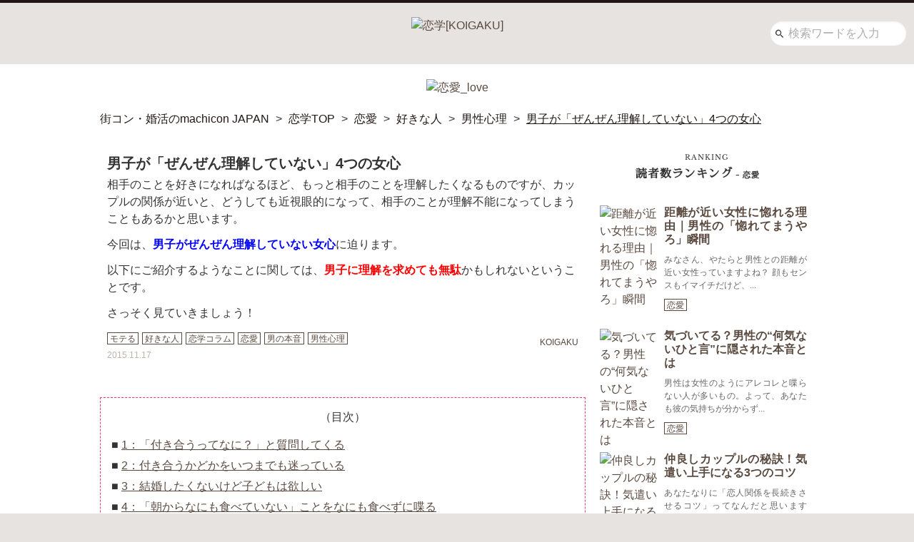

--- FILE ---
content_type: text/html; charset=UTF-8
request_url: https://machicon.jp/koigaku/column/61429/
body_size: 45908
content:
<!DOCTYPE html>
<html lang="ja">
<head>

	<script type="application/javascript" src="//anymind360.com/js/12631/ats.js"></script>

<script>
  var urlParams = new URLSearchParams(window.location.search);
  var canShowAds = true;
  if (urlParams.get('hide_ad') === 'true') {
    canShowAds = false;
    sessionStorage.setItem('hide_ads', 'true');
  }
  var hide_ads = sessionStorage.getItem('hide_ads');
  if (hide_ads) {
    canShowAds = false;
    var styles = document.createElement('style');
    styles.innerHTML = '#header, .lo-header-mj-link-sp, #geniee_overlay_outer, #csw-content-container, #csw_block { display: none !important; }';
    document.head.appendChild(styles);
  }
</script>
<title>男子が「ぜんぜん理解していない」4つの女心 | 恋学[KOIGAKU]</title>
<meta name='robots' content='max-image-preview:large' />
<style id='wp-img-auto-sizes-contain-inline-css' type='text/css'>
img:is([sizes=auto i],[sizes^="auto," i]){contain-intrinsic-size:3000px 1500px}
/*# sourceURL=wp-img-auto-sizes-contain-inline-css */
</style>
<style id='wp-block-library-inline-css' type='text/css'>
:root{--wp-block-synced-color:#7a00df;--wp-block-synced-color--rgb:122,0,223;--wp-bound-block-color:var(--wp-block-synced-color);--wp-editor-canvas-background:#ddd;--wp-admin-theme-color:#007cba;--wp-admin-theme-color--rgb:0,124,186;--wp-admin-theme-color-darker-10:#006ba1;--wp-admin-theme-color-darker-10--rgb:0,107,160.5;--wp-admin-theme-color-darker-20:#005a87;--wp-admin-theme-color-darker-20--rgb:0,90,135;--wp-admin-border-width-focus:2px}@media (min-resolution:192dpi){:root{--wp-admin-border-width-focus:1.5px}}.wp-element-button{cursor:pointer}:root .has-very-light-gray-background-color{background-color:#eee}:root .has-very-dark-gray-background-color{background-color:#313131}:root .has-very-light-gray-color{color:#eee}:root .has-very-dark-gray-color{color:#313131}:root .has-vivid-green-cyan-to-vivid-cyan-blue-gradient-background{background:linear-gradient(135deg,#00d084,#0693e3)}:root .has-purple-crush-gradient-background{background:linear-gradient(135deg,#34e2e4,#4721fb 50%,#ab1dfe)}:root .has-hazy-dawn-gradient-background{background:linear-gradient(135deg,#faaca8,#dad0ec)}:root .has-subdued-olive-gradient-background{background:linear-gradient(135deg,#fafae1,#67a671)}:root .has-atomic-cream-gradient-background{background:linear-gradient(135deg,#fdd79a,#004a59)}:root .has-nightshade-gradient-background{background:linear-gradient(135deg,#330968,#31cdcf)}:root .has-midnight-gradient-background{background:linear-gradient(135deg,#020381,#2874fc)}:root{--wp--preset--font-size--normal:16px;--wp--preset--font-size--huge:42px}.has-regular-font-size{font-size:1em}.has-larger-font-size{font-size:2.625em}.has-normal-font-size{font-size:var(--wp--preset--font-size--normal)}.has-huge-font-size{font-size:var(--wp--preset--font-size--huge)}.has-text-align-center{text-align:center}.has-text-align-left{text-align:left}.has-text-align-right{text-align:right}.has-fit-text{white-space:nowrap!important}#end-resizable-editor-section{display:none}.aligncenter{clear:both}.items-justified-left{justify-content:flex-start}.items-justified-center{justify-content:center}.items-justified-right{justify-content:flex-end}.items-justified-space-between{justify-content:space-between}.screen-reader-text{border:0;clip-path:inset(50%);height:1px;margin:-1px;overflow:hidden;padding:0;position:absolute;width:1px;word-wrap:normal!important}.screen-reader-text:focus{background-color:#ddd;clip-path:none;color:#444;display:block;font-size:1em;height:auto;left:5px;line-height:normal;padding:15px 23px 14px;text-decoration:none;top:5px;width:auto;z-index:100000}html :where(.has-border-color){border-style:solid}html :where([style*=border-top-color]){border-top-style:solid}html :where([style*=border-right-color]){border-right-style:solid}html :where([style*=border-bottom-color]){border-bottom-style:solid}html :where([style*=border-left-color]){border-left-style:solid}html :where([style*=border-width]){border-style:solid}html :where([style*=border-top-width]){border-top-style:solid}html :where([style*=border-right-width]){border-right-style:solid}html :where([style*=border-bottom-width]){border-bottom-style:solid}html :where([style*=border-left-width]){border-left-style:solid}html :where(img[class*=wp-image-]){height:auto;max-width:100%}:where(figure){margin:0 0 1em}html :where(.is-position-sticky){--wp-admin--admin-bar--position-offset:var(--wp-admin--admin-bar--height,0px)}@media screen and (max-width:600px){html :where(.is-position-sticky){--wp-admin--admin-bar--position-offset:0px}}

/*# sourceURL=wp-block-library-inline-css */
</style><style id='global-styles-inline-css' type='text/css'>
:root{--wp--preset--aspect-ratio--square: 1;--wp--preset--aspect-ratio--4-3: 4/3;--wp--preset--aspect-ratio--3-4: 3/4;--wp--preset--aspect-ratio--3-2: 3/2;--wp--preset--aspect-ratio--2-3: 2/3;--wp--preset--aspect-ratio--16-9: 16/9;--wp--preset--aspect-ratio--9-16: 9/16;--wp--preset--color--black: #000000;--wp--preset--color--cyan-bluish-gray: #abb8c3;--wp--preset--color--white: #ffffff;--wp--preset--color--pale-pink: #f78da7;--wp--preset--color--vivid-red: #cf2e2e;--wp--preset--color--luminous-vivid-orange: #ff6900;--wp--preset--color--luminous-vivid-amber: #fcb900;--wp--preset--color--light-green-cyan: #7bdcb5;--wp--preset--color--vivid-green-cyan: #00d084;--wp--preset--color--pale-cyan-blue: #8ed1fc;--wp--preset--color--vivid-cyan-blue: #0693e3;--wp--preset--color--vivid-purple: #9b51e0;--wp--preset--gradient--vivid-cyan-blue-to-vivid-purple: linear-gradient(135deg,rgb(6,147,227) 0%,rgb(155,81,224) 100%);--wp--preset--gradient--light-green-cyan-to-vivid-green-cyan: linear-gradient(135deg,rgb(122,220,180) 0%,rgb(0,208,130) 100%);--wp--preset--gradient--luminous-vivid-amber-to-luminous-vivid-orange: linear-gradient(135deg,rgb(252,185,0) 0%,rgb(255,105,0) 100%);--wp--preset--gradient--luminous-vivid-orange-to-vivid-red: linear-gradient(135deg,rgb(255,105,0) 0%,rgb(207,46,46) 100%);--wp--preset--gradient--very-light-gray-to-cyan-bluish-gray: linear-gradient(135deg,rgb(238,238,238) 0%,rgb(169,184,195) 100%);--wp--preset--gradient--cool-to-warm-spectrum: linear-gradient(135deg,rgb(74,234,220) 0%,rgb(151,120,209) 20%,rgb(207,42,186) 40%,rgb(238,44,130) 60%,rgb(251,105,98) 80%,rgb(254,248,76) 100%);--wp--preset--gradient--blush-light-purple: linear-gradient(135deg,rgb(255,206,236) 0%,rgb(152,150,240) 100%);--wp--preset--gradient--blush-bordeaux: linear-gradient(135deg,rgb(254,205,165) 0%,rgb(254,45,45) 50%,rgb(107,0,62) 100%);--wp--preset--gradient--luminous-dusk: linear-gradient(135deg,rgb(255,203,112) 0%,rgb(199,81,192) 50%,rgb(65,88,208) 100%);--wp--preset--gradient--pale-ocean: linear-gradient(135deg,rgb(255,245,203) 0%,rgb(182,227,212) 50%,rgb(51,167,181) 100%);--wp--preset--gradient--electric-grass: linear-gradient(135deg,rgb(202,248,128) 0%,rgb(113,206,126) 100%);--wp--preset--gradient--midnight: linear-gradient(135deg,rgb(2,3,129) 0%,rgb(40,116,252) 100%);--wp--preset--font-size--small: 13px;--wp--preset--font-size--medium: 20px;--wp--preset--font-size--large: 36px;--wp--preset--font-size--x-large: 42px;--wp--preset--spacing--20: 0.44rem;--wp--preset--spacing--30: 0.67rem;--wp--preset--spacing--40: 1rem;--wp--preset--spacing--50: 1.5rem;--wp--preset--spacing--60: 2.25rem;--wp--preset--spacing--70: 3.38rem;--wp--preset--spacing--80: 5.06rem;--wp--preset--shadow--natural: 6px 6px 9px rgba(0, 0, 0, 0.2);--wp--preset--shadow--deep: 12px 12px 50px rgba(0, 0, 0, 0.4);--wp--preset--shadow--sharp: 6px 6px 0px rgba(0, 0, 0, 0.2);--wp--preset--shadow--outlined: 6px 6px 0px -3px rgb(255, 255, 255), 6px 6px rgb(0, 0, 0);--wp--preset--shadow--crisp: 6px 6px 0px rgb(0, 0, 0);}:where(.is-layout-flex){gap: 0.5em;}:where(.is-layout-grid){gap: 0.5em;}body .is-layout-flex{display: flex;}.is-layout-flex{flex-wrap: wrap;align-items: center;}.is-layout-flex > :is(*, div){margin: 0;}body .is-layout-grid{display: grid;}.is-layout-grid > :is(*, div){margin: 0;}:where(.wp-block-columns.is-layout-flex){gap: 2em;}:where(.wp-block-columns.is-layout-grid){gap: 2em;}:where(.wp-block-post-template.is-layout-flex){gap: 1.25em;}:where(.wp-block-post-template.is-layout-grid){gap: 1.25em;}.has-black-color{color: var(--wp--preset--color--black) !important;}.has-cyan-bluish-gray-color{color: var(--wp--preset--color--cyan-bluish-gray) !important;}.has-white-color{color: var(--wp--preset--color--white) !important;}.has-pale-pink-color{color: var(--wp--preset--color--pale-pink) !important;}.has-vivid-red-color{color: var(--wp--preset--color--vivid-red) !important;}.has-luminous-vivid-orange-color{color: var(--wp--preset--color--luminous-vivid-orange) !important;}.has-luminous-vivid-amber-color{color: var(--wp--preset--color--luminous-vivid-amber) !important;}.has-light-green-cyan-color{color: var(--wp--preset--color--light-green-cyan) !important;}.has-vivid-green-cyan-color{color: var(--wp--preset--color--vivid-green-cyan) !important;}.has-pale-cyan-blue-color{color: var(--wp--preset--color--pale-cyan-blue) !important;}.has-vivid-cyan-blue-color{color: var(--wp--preset--color--vivid-cyan-blue) !important;}.has-vivid-purple-color{color: var(--wp--preset--color--vivid-purple) !important;}.has-black-background-color{background-color: var(--wp--preset--color--black) !important;}.has-cyan-bluish-gray-background-color{background-color: var(--wp--preset--color--cyan-bluish-gray) !important;}.has-white-background-color{background-color: var(--wp--preset--color--white) !important;}.has-pale-pink-background-color{background-color: var(--wp--preset--color--pale-pink) !important;}.has-vivid-red-background-color{background-color: var(--wp--preset--color--vivid-red) !important;}.has-luminous-vivid-orange-background-color{background-color: var(--wp--preset--color--luminous-vivid-orange) !important;}.has-luminous-vivid-amber-background-color{background-color: var(--wp--preset--color--luminous-vivid-amber) !important;}.has-light-green-cyan-background-color{background-color: var(--wp--preset--color--light-green-cyan) !important;}.has-vivid-green-cyan-background-color{background-color: var(--wp--preset--color--vivid-green-cyan) !important;}.has-pale-cyan-blue-background-color{background-color: var(--wp--preset--color--pale-cyan-blue) !important;}.has-vivid-cyan-blue-background-color{background-color: var(--wp--preset--color--vivid-cyan-blue) !important;}.has-vivid-purple-background-color{background-color: var(--wp--preset--color--vivid-purple) !important;}.has-black-border-color{border-color: var(--wp--preset--color--black) !important;}.has-cyan-bluish-gray-border-color{border-color: var(--wp--preset--color--cyan-bluish-gray) !important;}.has-white-border-color{border-color: var(--wp--preset--color--white) !important;}.has-pale-pink-border-color{border-color: var(--wp--preset--color--pale-pink) !important;}.has-vivid-red-border-color{border-color: var(--wp--preset--color--vivid-red) !important;}.has-luminous-vivid-orange-border-color{border-color: var(--wp--preset--color--luminous-vivid-orange) !important;}.has-luminous-vivid-amber-border-color{border-color: var(--wp--preset--color--luminous-vivid-amber) !important;}.has-light-green-cyan-border-color{border-color: var(--wp--preset--color--light-green-cyan) !important;}.has-vivid-green-cyan-border-color{border-color: var(--wp--preset--color--vivid-green-cyan) !important;}.has-pale-cyan-blue-border-color{border-color: var(--wp--preset--color--pale-cyan-blue) !important;}.has-vivid-cyan-blue-border-color{border-color: var(--wp--preset--color--vivid-cyan-blue) !important;}.has-vivid-purple-border-color{border-color: var(--wp--preset--color--vivid-purple) !important;}.has-vivid-cyan-blue-to-vivid-purple-gradient-background{background: var(--wp--preset--gradient--vivid-cyan-blue-to-vivid-purple) !important;}.has-light-green-cyan-to-vivid-green-cyan-gradient-background{background: var(--wp--preset--gradient--light-green-cyan-to-vivid-green-cyan) !important;}.has-luminous-vivid-amber-to-luminous-vivid-orange-gradient-background{background: var(--wp--preset--gradient--luminous-vivid-amber-to-luminous-vivid-orange) !important;}.has-luminous-vivid-orange-to-vivid-red-gradient-background{background: var(--wp--preset--gradient--luminous-vivid-orange-to-vivid-red) !important;}.has-very-light-gray-to-cyan-bluish-gray-gradient-background{background: var(--wp--preset--gradient--very-light-gray-to-cyan-bluish-gray) !important;}.has-cool-to-warm-spectrum-gradient-background{background: var(--wp--preset--gradient--cool-to-warm-spectrum) !important;}.has-blush-light-purple-gradient-background{background: var(--wp--preset--gradient--blush-light-purple) !important;}.has-blush-bordeaux-gradient-background{background: var(--wp--preset--gradient--blush-bordeaux) !important;}.has-luminous-dusk-gradient-background{background: var(--wp--preset--gradient--luminous-dusk) !important;}.has-pale-ocean-gradient-background{background: var(--wp--preset--gradient--pale-ocean) !important;}.has-electric-grass-gradient-background{background: var(--wp--preset--gradient--electric-grass) !important;}.has-midnight-gradient-background{background: var(--wp--preset--gradient--midnight) !important;}.has-small-font-size{font-size: var(--wp--preset--font-size--small) !important;}.has-medium-font-size{font-size: var(--wp--preset--font-size--medium) !important;}.has-large-font-size{font-size: var(--wp--preset--font-size--large) !important;}.has-x-large-font-size{font-size: var(--wp--preset--font-size--x-large) !important;}
/*# sourceURL=global-styles-inline-css */
</style>

<style id='classic-theme-styles-inline-css' type='text/css'>
/*! This file is auto-generated */
.wp-block-button__link{color:#fff;background-color:#32373c;border-radius:9999px;box-shadow:none;text-decoration:none;padding:calc(.667em + 2px) calc(1.333em + 2px);font-size:1.125em}.wp-block-file__button{background:#32373c;color:#fff;text-decoration:none}
/*# sourceURL=/wp-includes/css/classic-themes.min.css */
</style>
<script type="text/javascript" src="https://machicon.jp/koigaku/wp/wp-content/themes/blankslate/js/src/jquery-3.7.1.js?ver=1ec4d536820d6933736da826ad0ea1f5779bfb24" id="jquery-script-js"></script>
<link rel='shortlink' href='https://machicon.jp/koigaku/?p=61429' />
<meta charset="UTF-8" />
<meta name="viewport" content="width=device-width,initial-scale=1" />
<meta name="keywords" content="恋,恋愛,恋学,モテる,好きな人,恋学コラム,男の本音,男性心理,男子が「ぜんぜん理解していない」4つの女心" />
<meta name="description" content="男子がぜんぜん理解していない女心について｜ 恋学～大人の女性のための恋活サイト" />
<link rel="canonical" href="https://machicon.jp/koigaku/column/61429/" />
<link rel="alternate" type="application/rss+xml" title="フィード ｜恋学[KOIGAKU]" href="https://machicon.jp/koigaku/feed/" />
<link rel="apple-touch-icon" href="https://machicon.jp/koigaku/wp/wp-content/themes/blankslate/images/dest/apple-touch-icon.png" />
<link rel="icon" sizes="16x16 32x32 48x48 128x128 256x256"
  href="https://machicon.jp/koigaku/wp/wp-content/themes/blankslate/images/appicon/favicon.ico" />
<!-- Google関連 -->
<link rel="preconnect" href="//fonts.gstatic.com/" crossorigin>
<link rel="preconnect" href="//pagead2.googlesyndication.com/" crossorigin>
<link rel="dns-prefetch" href="//ajax.googleapis.com/">
<link rel="dns-prefetch" href="//www.googletagmanager.com/">
<link rel="dns-prefetch" href="//www.google-analytics.com/">
<!-- Facebook -->
<meta property="og:title" content="男子が「ぜんぜん理解していない」4つの女心 | 恋学[KOIGAKU]" />
<meta property="og:description" content="男子がぜんぜん理解していない女心について｜ 恋学～大人の女性のための恋活サイト" />
<meta property="og:image" content="https://machicon.jp/koigaku/wp/wp-content/images/random_img/iStock-1147579049.jpg" />
<meta property="og:url" content="https://machicon.jp/koigaku/column/61429/" />
<meta property="og:site_name" content="恋に悩む女性のための恋愛・婚活メディア｜恋学[KOIGAKU]" />
<meta property="og:type" content="website" />
<meta property="fb:admins" content="1073741825" />
<!-- Twitter -->
<meta name="twitter:card" content="summary">
<meta name="twitter:site" content="@Koi_Gaku">
<meta name="twitter:title" content="男子が「ぜんぜん理解していない」4つの女心 | 恋学[KOIGAKU]" />
<meta name="twitter:description" content="男子がぜんぜん理解していない女心について｜ 恋学～大人の女性のための恋活サイト" />
<meta name="twitter:image" content="https://machicon.jp/koigaku/wp/wp-content/images/random_img/iStock-624699578.jpg" />
<meta name="twitter:url" content="https://machicon.jp/koigaku/column/61429/" />
<style>
  @charset "UTF-8";html{box-sizing:border-box}*,*:after,*:before{box-sizing:inherit}html{height:100%;background-color:#e7e3e0;background-image:url("https://machicon.jp/koigaku/wp/wp-content/themes/blankslate/images/dest/bg_pattern2.png");background-position:center top;background-size:160%;background-attachment:fixed;font-size:62.5%}body.body_fixed{position:fixed;width:100%;height:100%}body:not(#appbody){padding-top:0}body:not(#appbody):before{content:"";position:fixed;top:0;left:0;z-index:-1;display:none;width:100%;height:100%;background-color:#e7e3e0;background-image:url("https://machicon.jp/koigaku/wp/wp-content/themes/blankslate/images/dest/bg_pattern2.png");background-position:center top;background-size:160%}img{height:auto;vertical-align:middle}#wrapper{position:relative}#wrapper.wrapper_pc{padding-top:0}#wrapper.header_fixed{margin-top:136px}.button,[type=button],[type=reset],[type=submit]{-webkit-appearance:none;-moz-appearance:none;appearance:none;background-color:#59493f;border:0;border-radius:3px;color:#fff;cursor:pointer;display:inline-block;font-family:-apple-system,BlinkMacSystemFont,Avenir Next,Avenir,Segoe UI,Lucida Grande,Helvetica Neue,Helvetica,Fira Sans,Roboto,Noto,Droid Sans,Cantarell,Oxygen,Ubuntu,Franklin Gothic Medium,Century Gothic,Liberation Sans,sans-serif;font-size:16px;font-size:1.6rem;-webkit-font-smoothing:antialiased;font-weight:600;line-height:1;padding:.75em 1.5em;text-align:center;text-decoration:none;transition:background-color 150ms ease;-webkit-user-select:none;-moz-user-select:none;-ms-user-select:none;user-select:none;vertical-align:middle;white-space:nowrap}.button:hover,.button:focus,[type=button]:hover,[type=button]:focus,[type=reset]:hover,[type=reset]:focus,[type=submit]:hover,[type=submit]:focus{background-color:#473a32;color:#fff}.button:disabled,[type=button]:disabled,[type=reset]:disabled,[type=submit]:disabled{cursor:not-allowed;opacity:.5;-ms-filter:"progid:DXImageTransform.Microsoft.Alpha(Opacity=50)"}.button:disabled:hover,[type=button]:disabled:hover,[type=reset]:disabled:hover,[type=submit]:disabled:hover{background-color:#59493f}fieldset{background-color:transparent;border:0;margin:0;padding:0}legend{font-weight:600;margin-bottom:.375em;padding:0}label{display:block;font-weight:600;margin-bottom:.375em}input,select,textarea{display:block;font-family:-apple-system,BlinkMacSystemFont,Avenir Next,Avenir,Segoe UI,Lucida Grande,Helvetica Neue,Helvetica,Fira Sans,Roboto,Noto,Droid Sans,Cantarell,Oxygen,Ubuntu,Franklin Gothic Medium,Century Gothic,Liberation Sans,sans-serif;font-size:16px;font-size:1.6rem}[type=color],[type=date],[type=datetime],[type=datetime-local],[type=email],[type=month],[type=number],[type=password],[type=search],[type=tel],[type=text],[type=time],[type=url],[type=week],input:not([type]),textarea{-webkit-appearance:none;-moz-appearance:none;appearance:none;background-color:#fff;border:1px solid #59493f;border-radius:3px;box-shadow:inset 0 1px 3px rgba(0,0,0,.06);box-sizing:border-box;margin-bottom:.75em;padding:.5em;transition:border-color 150ms ease;width:100%}[type=color]:hover,[type=date]:hover,[type=datetime]:hover,[type=datetime-local]:hover,[type=email]:hover,[type=month]:hover,[type=number]:hover,[type=password]:hover,[type=search]:hover,[type=tel]:hover,[type=text]:hover,[type=time]:hover,[type=url]:hover,[type=week]:hover,input:not([type]):hover,textarea:hover{border-color:#473a32}[type=color]:focus,[type=date]:focus,[type=datetime]:focus,[type=datetime-local]:focus,[type=email]:focus,[type=month]:focus,[type=number]:focus,[type=password]:focus,[type=search]:focus,[type=tel]:focus,[type=text]:focus,[type=time]:focus,[type=url]:focus,[type=week]:focus,input:not([type]):focus,textarea:focus{border-color:#59493f;box-shadow:inset 0 1px 3px rgba(0,0,0,.06),0 0 5px rgba(74,61,52,.7);outline:none}[type=color]:disabled,[type=date]:disabled,[type=datetime]:disabled,[type=datetime-local]:disabled,[type=email]:disabled,[type=month]:disabled,[type=number]:disabled,[type=password]:disabled,[type=search]:disabled,[type=tel]:disabled,[type=text]:disabled,[type=time]:disabled,[type=url]:disabled,[type=week]:disabled,input:not([type]):disabled,textarea:disabled{background-color:#f2f2f2;cursor:not-allowed}[type=color]:disabled:hover,[type=date]:disabled:hover,[type=datetime]:disabled:hover,[type=datetime-local]:disabled:hover,[type=email]:disabled:hover,[type=month]:disabled:hover,[type=number]:disabled:hover,[type=password]:disabled:hover,[type=search]:disabled:hover,[type=tel]:disabled:hover,[type=text]:disabled:hover,[type=time]:disabled:hover,[type=url]:disabled:hover,[type=week]:disabled:hover,input:not([type]):disabled:hover,textarea:disabled:hover{border:1px solid #59493f}[type=color]::-webkit-input-placeholder,[type=date]::-webkit-input-placeholder,[type=datetime]::-webkit-input-placeholder,[type=datetime-local]::-webkit-input-placeholder,[type=email]::-webkit-input-placeholder,[type=month]::-webkit-input-placeholder,[type=number]::-webkit-input-placeholder,[type=password]::-webkit-input-placeholder,[type=search]::-webkit-input-placeholder,[type=tel]::-webkit-input-placeholder,[type=text]::-webkit-input-placeholder,[type=time]::-webkit-input-placeholder,[type=url]::-webkit-input-placeholder,[type=week]::-webkit-input-placeholder,input:not([type])::-webkit-input-placeholder,textarea::-webkit-input-placeholder{color:#adadad}[type=color]:-ms-input-placeholder,[type=date]:-ms-input-placeholder,[type=datetime]:-ms-input-placeholder,[type=datetime-local]:-ms-input-placeholder,[type=email]:-ms-input-placeholder,[type=month]:-ms-input-placeholder,[type=number]:-ms-input-placeholder,[type=password]:-ms-input-placeholder,[type=search]:-ms-input-placeholder,[type=tel]:-ms-input-placeholder,[type=text]:-ms-input-placeholder,[type=time]:-ms-input-placeholder,[type=url]:-ms-input-placeholder,[type=week]:-ms-input-placeholder,input:not([type]):-ms-input-placeholder,textarea:-ms-input-placeholder{color:#adadad}[type=color]::placeholder,[type=date]::placeholder,[type=datetime]::placeholder,[type=datetime-local]::placeholder,[type=email]::placeholder,[type=month]::placeholder,[type=number]::placeholder,[type=password]::placeholder,[type=search]::placeholder,[type=tel]::placeholder,[type=text]::placeholder,[type=time]::placeholder,[type=url]::placeholder,[type=week]::placeholder,input:not([type])::placeholder,textarea::placeholder{color:#adadad}textarea{resize:vertical}[type=checkbox],[type=radio]{display:inline;margin-right:.375em}[type=file]{margin-bottom:.75em;width:100%}select{margin-bottom:.75em;width:100%}html{box-sizing:border-box}*,*:before,*:after{box-sizing:inherit}html,body{height:100%;margin:0}@font-face{font-family:icomoon;src:url("https://machicon.jp/koigaku/wp/wp-content/themes/blankslate/fonts/icomoon/icomoon.eot?ig3lv5");src:url("https://machicon.jp/koigaku/wp/wp-content/themes/blankslate/fonts/icomoon/icomoon.eot?ig3lv5#iefix") format("embedded-opentype"),url("https://machicon.jp/koigaku/wp/wp-content/themes/blankslate/fonts/icomoon/icomoon.ttf?ig3lv5") format("truetype"),url("https://machicon.jp/koigaku/wp/wp-content/themes/blankslate/fonts/icomoon/icomoon.woff?ig3lv5") format("woff"),url("https://machicon.jp/koigaku/wp/wp-content/themes/blankslate/fonts/icomoon/icomoon.svg?ig3lv5#icomoon") format("svg")}.container_top{margin-top:0}.contents_3col .contents-left{display:none}.privacy-policy{height:30px}.privacy-policy-font{margin:0 auto;font-weight:700;font-size:16px;font-size:1.6rem;text-align:center;letter-spacing:1px}.inarticle-ads{width:100%;font-size:0}.inarticle-ads__item{display:inline-block;vertical-align:top;width:50%}.cta_box{position:relative;background-color:#d9ba3b;z-index:10;width:auto;height:44px;border-radius:5px;text-align:center;line-height:35px;color:#59493f;font-weight:bolder;font-size:17px}.cta_box:after{content:'';display:block;top:0;left:0;width:100%;height:100%}.cta_box a{color:#59493f;font-weight:bolder;font-size:17px;display:block;width:100%;height:100%;letter-spacing:0;text-decoration:none}.cta_box a:active,.cta_box a:focus,.cta_box a:hover{color:#59493f}.cta_sp_box{position:relative;background-color:#d9ba3b;z-index:10;width:auto;height:44px;border-radius:5px;text-align:center;line-height:35px;color:#59493f;font-weight:bolder;font-size:15px;margin-bottom:15px}.cta_sp_box:after{content:'';display:block;top:0;left:0;width:100%;height:100%}.cta_sp_box a{color:#59493f;font-weight:bolder;font-size:15px;display:block;width:90%;height:100%;margin-left:20px;-ms-flex-line-pack:center;align-content:center;letter-spacing:0;text-decoration:none}.cta_sp_box a:active,.cta_sp_box a:focus,.cta_sp_box a:hover{color:#59493f}.ivery_cta_btn{position:relative}.ivery_cta_btn:after{position:absolute;z-index:-1;background-color:#efd465;border-radius:5px;-webkit-transform:translateY(-6px);transform:translateY(-6px)}ul,ol{list-style-type:none;margin:0;padding:0}dl{margin:0}dt{font-weight:600;margin:0}dd{margin:0}figure{margin:0}img,picture{margin:0;max-width:100%}audio,canvas,iframe,svg,video{max-width:100%}table{border-collapse:collapse;margin:.75em 0;table-layout:fixed;width:100%}th{border-bottom:1px solid #43372f;font-weight:600;padding:.75em 0;text-align:left}td{border-bottom:1px solid #59493f;padding:.75em 0}tr,td,th{vertical-align:middle}body{color:#333;font-family:-apple-system,BlinkMacSystemFont,Avenir Next,Avenir,Segoe UI,Lucida Grande,Helvetica Neue,Helvetica,Fira Sans,Roboto,Noto,Droid Sans,Cantarell,Oxygen,Ubuntu,Franklin Gothic Medium,Century Gothic,Liberation Sans,sans-serif;font-size:16px;font-size:1.6rem;line-height:1.5}h1,h2,h3,h4,h5,h6{font-family:-apple-system,BlinkMacSystemFont,Avenir Next,Avenir,Segoe UI,Lucida Grande,Helvetica Neue,Helvetica,Fira Sans,Roboto,Noto,Droid Sans,Cantarell,Oxygen,Ubuntu,Franklin Gothic Medium,Century Gothic,Liberation Sans,sans-serif;font-size:1.25em;font-weight:400;line-height:1.2;margin:0 0 .75em}p{margin:0 0 .75em}a{color:#59493f;text-decoration:none;transition:color 150ms ease}a:active,a:focus,a:hover{color:#9f8778}hr{border-bottom:1px solid #59493f;border-left:0;border-right:0;border-top:0;margin:1.5em 0}.column-content p{display:block}.column-content strong{font-weight:700}.column-content em{font-style:italic}.column-content blockquote{display:block;-webkit-margin-before:1em;-webkit-margin-after:1em;-webkit-margin-start:40px;-webkit-margin-end:40px}.column-content .item_heading:after{clear:both;content:"";display:block}.column-content .aligncenter{display:block;margin:1em auto}.column-content .alignright{display:block;margin-left:auto}.column-content .alignleft{display:block;margin-right:auto}.column-content img[class*=wp-image-],.column-content img[class*=attachment]{max-width:100%;height:auto}.column-content .column-fullcontent-door{display:none}@font-face{font-family:icomoon;src:url("https://machicon.jp/koigaku/wp/wp-content/themes/blankslate/fonts/icomoon/icomoon.eot?ig3lv5");src:url("https://machicon.jp/koigaku/wp/wp-content/themes/blankslate/fonts/icomoon/icomoon.eot?ig3lv5#iefix") format("embedded-opentype"),url("https://machicon.jp/koigaku/wp/wp-content/themes/blankslate/fonts/icomoon/icomoon.ttf?ig3lv5") format("truetype"),url("https://machicon.jp/koigaku/wp/wp-content/themes/blankslate/fonts/icomoon/icomoon.woff?ig3lv5") format("woff"),url("https://machicon.jp/koigaku/wp/wp-content/themes/blankslate/fonts/icomoon/icomoon.svg?ig3lv5#icomoon") format("svg")}[class^=icon-],[class*=" icon-"]{font-family:icomoon!important;speak:none;font-style:normal;font-weight:400;font-variant:normal;text-transform:none;line-height:1;-webkit-font-smoothing:antialiased;-moz-osx-font-smoothing:grayscale}.icon-add:before{content:"\e145"}.icon-close:before{content:"\e5cd"}.icon-star:before{content:"\e838"}.icon-chevron_down:before{content:"\e313"}.icon-chevron_left:before{content:"\e314"}.icon-chevron_right:before{content:"\e315"}.icon-chevron_up:before{content:"\e316"}.icon-last_page:before{content:"\e5dd"}.icon-menu:before{content:"\e5d2"}.icon-search:before{content:"\e8b6"}.slick-slider{position:relative;display:block;box-sizing:border-box;-webkit-touch-callout:none;-webkit-user-select:none;-moz-user-select:none;-ms-user-select:none;user-select:none;-ms-touch-action:pan-y;touch-action:pan-y;-webkit-tap-highlight-color:transparent}.slick-list{position:relative;overflow:hidden;display:block;margin:0;padding:0}.slick-list:focus{outline:none}.slick-list.dragging{cursor:pointer;cursor:hand}.slick-slider .slick-track,.slick-slider .slick-list{-webkit-transform:translate3d(0,0,0);transform:translate3d(0,0,0)}.slick-track{position:relative;left:0;top:0;display:block}.slick-track:before,.slick-track:after{content:"";display:table}.slick-track:after{clear:both}.slick-loading .slick-track{visibility:hidden}.slick-slide{float:left;height:100%;min-height:1px;display:none}[dir=rtl] .slick-slide{float:right}.slick-slide img{display:block}.slick-slide.slick-loading img{display:none}.slick-slide.dragging img{pointer-events:none}.slick-initialized .slick-slide{display:block}.slick-loading .slick-slide{visibility:hidden}.slick-vertical .slick-slide{display:block;height:auto;border:1px solid transparent}.slick-arrow.slick-hidden{display:none}.slick-loading .slick-list{background:#fff url(/wp/wp-content/themes/blankslate/ajax-loader.gif) center center no-repeat}@font-face{font-family:slick;src:url("https://machicon.jp/koigaku/wp/wp-content/themes/blankslate/fonts/slick/slick.eot");src:url("https://machicon.jp/koigaku/wp/wp-content/themes/blankslate/fonts/slick/slick.eot?#iefix") format("embedded-opentype"),url("https://machicon.jp/koigaku/wp/wp-content/themes/blankslate/fonts/slick/slick.woff") format("woff"),url("https://machicon.jp/koigaku/wp/wp-content/themes/blankslate/fonts/slick/slick.ttf") format("truetype"),url("https://machicon.jp/koigaku/wp/wp-content/themes/blankslate/fonts/slick/slick.svg#slick") format("svg")}.slick-prev,.slick-next{position:absolute;display:block;height:20px;width:20px;line-height:0;font-size:0;cursor:pointer;background:transparent;color:transparent;top:50%;-webkit-transform:translate(0,-50%);transform:translate(0,-50%);padding:0;border:none;outline:none}.slick-prev:hover,.slick-prev:focus,.slick-next:hover,.slick-next:focus{outline:none;background:transparent;color:transparent}.slick-prev:hover:before,.slick-prev:focus:before,.slick-next:hover:before,.slick-next:focus:before{opacity:1;-ms-filter:"progid:DXImageTransform.Microsoft.Alpha(Opacity=100)"}.slick-prev.slick-disabled:before,.slick-next.slick-disabled:before{opacity:.25;-ms-filter:"progid:DXImageTransform.Microsoft.Alpha(Opacity=25)"}.slick-prev:before,.slick-next:before{font-family:slick;font-size:20px;line-height:1;color:white;opacity:.75;-ms-filter:"progid:DXImageTransform.Microsoft.Alpha(Opacity=75)";-webkit-font-smoothing:antialiased;-moz-osx-font-smoothing:grayscale}.slick-prev{left:-25px}[dir=rtl] .slick-prev{left:auto;right:-25px}.slick-prev:before{content:"←"}[dir=rtl] .slick-prev:before{content:"→"}.slick-next{right:-25px}[dir=rtl] .slick-next{left:-25px;right:auto}.slick-next:before{content:"→"}[dir=rtl] .slick-next:before{content:"←"}.slick-dotted.slick-slider{margin-bottom:30px}.slick-dots{position:absolute;bottom:-25px;list-style:none;display:block;text-align:center;padding:0;margin:0;width:100%}.slick-dots li{position:relative;display:inline-block;height:20px;width:20px;margin:0 5px;padding:0;cursor:pointer}.slick-dots li button{border:0;background:transparent;display:block;height:20px;width:20px;outline:none;line-height:0;font-size:0;color:transparent;padding:5px;cursor:pointer}.slick-dots li button:hover,.slick-dots li button:focus{outline:none}.slick-dots li button:hover:before,.slick-dots li button:focus:before{opacity:1;-ms-filter:"progid:DXImageTransform.Microsoft.Alpha(Opacity=100)"}.slick-dots li button:before{position:absolute;top:0;left:0;content:"•";width:20px;height:20px;font-family:slick;font-size:16px;line-height:20px;text-align:center;color:#59493f;opacity:.25;-ms-filter:"progid:DXImageTransform.Microsoft.Alpha(Opacity=25)";-webkit-font-smoothing:antialiased;-moz-osx-font-smoothing:grayscale}.slick-dots li.slick-active button:before{color:#59493f;opacity:.75;-ms-filter:"progid:DXImageTransform.Microsoft.Alpha(Opacity=75)"}.slick-slide{position:relative}.slick-slider{z-index:0}.slick-dotted.slick-slider{margin-bottom:0}.slick-dots{bottom:4px}.slick-dots button[type=button]:hover,.slick-dots button[type=button]:focus{background-color:transparent}.slick-dots li{width:8px;height:8px;margin:0 5px;margin:0 .5rem}.slick-dots li button{width:8px;height:8px}.slick-dots li button:before{width:8px;height:8px;font-size:8px;color:#59493f;line-height:8px;text-shadow:none;opacity:.4;-ms-filter:"progid:DXImageTransform.Microsoft.Alpha(Opacity=40)";transition:all .5s}.slick-dots li.slick-active button:before{color:#59493f;text-shadow:none;opacity:.8;-ms-filter:"progid:DXImageTransform.Microsoft.Alpha(Opacity=80)"}.slick-arrow{z-index:100;width:52px;height:52px;border-radius:26px;background-color:rgba(255,255,255,.85);box-shadow:0 0 6px 0 rgba(0,0,0,.25);outline:none;cursor:pointer;transition:background-color .5s,box-shadow .5s;-webkit-transform:translate3d(0,-50%,0);transform:translate3d(0,-50%,0)}.slick-arrow:hover,.slick-arrow:focus{background-color:#fff;box-shadow:0 0 6px 0 rgba(0,0,0,.4)}.slick-arrow:before{color:#333;font-family:icomoon;font-size:30px;opacity:1;-ms-filter:"progid:DXImageTransform.Microsoft.Alpha(Opacity=100)"}.slick-prev{left:8px}.slick-prev:before{content:"\e314"}.slick-next{right:8px}.slick-next:before{content:"\e315"}.ptn,.pvn,.pan{padding-top:0!important}.pts,.pvs,.pas{padding-top:.5em!important}.ptm,.pvm,.pam{padding-top:1em!important}.ptl,.pvl,.pal{padding-top:1.5em!important}.ptxl,.pvxl,.paxl{padding-top:2em!important}.prn,.phn,.pan{padding-right:0!important}.prs,.phs,.pas{padding-right:.5em!important}.prm,.phm,.pam{padding-right:1em!important}.prl,.phl,.pal{padding-right:1.5em!important}.prxl,.phxl,.paxl{padding-right:2em!important}.pbn,.pvn,.pan{padding-bottom:0!important}.pbs,.pvs,.pas{padding-bottom:.5em!important}.pbm,.pvm,.pam{padding-bottom:1em!important}.pbl,.pvl,.pal{padding-bottom:1.5em!important}.pbxl,.pvxl,.paxl{padding-bottom:2em!important}.pln,.phn,.pan{padding-left:0!important}.pls,.phs,.pas{padding-left:.5em!important}.plm,.phm,.pam{padding-left:1em!important}.pll,.phl,.pal{padding-left:1.5em!important}.plxl,.phxl,.paxl{padding-left:2em!important}.mtn,.mvn,.man{margin-top:0!important}.mts,.mvs,.mas{margin-top:.5em!important}.mtm,.mvm,.mam{margin-top:1em!important}.mtl,.mvl,.mal{margin-top:1.5em!important}.mtxl,.mvxl,.maxl{margin-top:2em!important}.mrn,.mhn,.man{margin-right:0!important}.mrs,.mhs,.mas{margin-right:.5em!important}.mrm,.mhm,.mam{margin-right:1em!important}.mrl,.mhl,.mal{margin-right:1.5em!important}.mrxl,.mhxl,.maxl{margin-right:2em!important}.mbn,.mvn,.man{margin-bottom:0!important}.mbs,.mvs,.mas{margin-bottom:.5em!important}.mbm,.mvm,.mam{margin-bottom:1em!important}.mbl,.mvl,.mal{margin-bottom:1.5em!important}.mbxl,.mvxl,.maxl{margin-bottom:2em!important}.mln,.mhn,.man{margin-left:0!important}.mls,.mhs,.mas{margin-left:.5em!important}.mlm,.mhm,.mam{margin-left:1em!important}.mll,.mhl,.mal{margin-left:1.5em!important}.mlxl,.mhxl,.maxl{margin-left:2em!important}.mra,.mha{margin-right:auto!important}.mla,.mha{margin-left:auto!important}.text-left{text-align:left}.text-right{text-align:right}.text-center{text-align:center}.note:not(ul),ul.note>li{padding-left:1em;text-indent:-1em}.note:not(ul):before,ul.note>li:before{content:"※"}@font-face{font-family:Libre Baskerville;src:local("Libre Baskerville"),local("LibreBaskerville-Regular"),url(https://fonts.gstatic.com/s/librebaskerville/v4/pR0sBQVcY0JZc_ciXjFsK56jerHLVJWaC-9Ja-RK4Ug.woff2) format("woff2");unicode-range:U+0100-024F,U+1E00-1EFF,U+20A0-20AB,U+20AD-20CF,U+2C60-2C7F,U+A720-A7FF;font-display:swap}@font-face{font-family:Libre Baskerville;src:local("Libre Baskerville"),local("LibreBaskerville-Regular"),url(https://fonts.gstatic.com/s/librebaskerville/v4/pR0sBQVcY0JZc_ciXjFsK8j0T1k_tV7QYhgnOhA2764.woff2) format("woff2");unicode-range:U+0000-00FF,U+0131,U+0152-0153,U+02C6,U+02DA,U+02DC,U+2000-206F,U+2074,U+20AC,U+2212,U+2215;font-display:swap}@font-face{font-family:Hannari;src:url(https://fonts.gstatic.com/ea/sawarabimincho/v1/SawarabiMincho-Regular.woff2) format("woff2");font-display:swap}.circlebtn{display:inline-block;width:48px;height:48px;padding:2px 0;border-width:0;border-radius:26px;background-color:rgba(255,255,255,.85);color:#221815;text-align:center;box-shadow:0 0 6px 0 rgba(0,0,0,.25);outline:none;cursor:pointer;transition:background-color .5s,box-shadow .5s;-webkit-transform:translate3d(0,0,0);transform:translate3d(0,0,0)}.circlebtn:hover,.circlebtn:focus{background-color:#fff;color:#221815;box-shadow:0 0 6px 0 rgba(0,0,0,.4)}.circlebtn>button{padding:0;border:0;background:none}.circlebtn>[class^=icon-]{font-size:24px;font-size:2.4rem}.circlebtn-label{display:block;margin-top:8px;font-family:Libre Baskerville,serif;font-size:8px;line-height:1;letter-spacing:-.1em}.circlebtn>[type=submit]{position:relative;z-index:1001;width:48px;height:48px;padding:0 0 16px;border-radius:50%;color:#221815;background:none;font-family:Libre Baskerville,serif;font-size:8px;font-weight:400;line-height:1;letter-spacing:-.1em;outline:none}.circlebtn>[type=submit]+.icon-search{position:absolute;top:0;right:0;left:0;z-index:1000;margin:21px auto 0}.pagetopBtn{display:block;margin:0;padding:15px 10px;padding:1.5rem 1rem;background-color:rgba(255,255,255,.85);text-align:center;line-height:22px;line-height:2.2rem}.pagetopBtn:after{content:"\e316";margin-right:-22px;margin-right:-2.2rem;font-family:icomoon;font-size:22px;font-size:2.2rem;line-height:1;vertical-align:-4px}.pagetopBtn:hover,.pagetopBtn:focus{color:#59493f}.pagetopBtn_home{border-bottom:1px solid #beb4ac}.switch{height:24px;height:2.4rem}.switch input[type=checkbox]{opacity:0;-ms-filter:"progid:DXImageTransform.Microsoft.Alpha(Opacity=0)"}.switch input[type=checkbox]+label{position:relative;display:inline-block;width:48px;width:4.8rem;height:24px;height:2.4rem;cursor:pointer;background:#ccc;border-radius:1.2rem;transition:background-color .4s}.switch input[type=checkbox]+label:before{content:"OFF";position:absolute;left:-35px;left:-3.5rem;width:35px;width:3.5rem;color:#ccc;font-weight:400;line-height:24px;line-height:2.4rem;transition:color .4s}.switch input[type=checkbox]+label:after{content:'';position:absolute;left:0;width:18px;width:1.8rem;height:18px;height:1.8rem;margin:3px;margin:.3rem;background:#fff;border-radius:.9rem;-webkit-transform:translateX(0);transform:translateX(0);transition:-webkit-transform .4s;transition:transform .4s;transition:transform .4s,-webkit-transform .4s}.switch input[type=checkbox]:checked+label{background:#7e6b5a}.switch input[type=checkbox]:checked+label:before{content:"ON";color:#7e6b5a}.switch input[type=checkbox]:checked+label:after{-webkit-transform:translateX(2.4rem);transform:translateX(2.4rem)}.tag-item{display:inline-block;background-color:#fff}.tag-item>a{display:block;margin:0;padding:2px 5px 1px;padding:.2rem .5rem .1rem;border:1px solid #59493f;background-color:#fff;font-size:12px;font-size:1.2rem;transition:border-color .5s,background-color .5s,color .5s}.tag-item>a:hover,.tag-item>a:focus{border-color:#9f8778;background-color:rgba(231,227,224,.2)}.tag-list:after{clear:both;content:"";display:block}.tag-list .tag-item{float:left;margin:0 10px 10px 0;margin:0 1rem 1rem 0}.adpost{margin:15px 0;margin:1.5rem 0}.adpost-title{margin-bottom:10px;margin-bottom:1rem;border-bottom:1px solid #cac5c2;color:#59493f}.adpost-list:after{clear:both;content:"";display:block}.adpost-list .adpost-item{float:left;width:50%}.adpost-list .adpost-item>a{position:relative;display:block}.adpost-list .adpost-item:nth-child(1){padding:0 1px 1px 0}.adpost-list .adpost-item:nth-child(2){padding:0 0 1px 1px}.adpost-list .adpost-item:nth-child(3){padding:1px 1px 0 0}.adpost-list .adpost-item:nth-child(4){padding:1px 0 0 1px}.adpost-list .adpost-name{position:absolute;bottom:0;left:0;display:block;width:100%;height:20px;height:2rem;overflow:hidden;padding:5px;padding:.5rem;background-color:rgba(51,51,51,.4);color:#fff;font-size:10px;font-size:1rem;line-height:1;text-overflow:ellipsis;white-space:nowrap}.adpost-list .adpost-image{display:block;height:100px;overflow-y:hidden}.breadcrumbs{padding:5px 10px;padding:.5rem 1rem;background-color:rgba(190,180,172,.7);font-size:12px;font-size:1.2rem}.header_sp+.breadcrumbs>ol{overflow:hidden;text-overflow:ellipsis;white-space:nowrap}.footer_sp .breadcrumbs{padding:10px;padding:1rem;font-size:16px;font-size:1.6rem}.breadcrumbs li{display:inline}.breadcrumbs li:not(:first-child):before{content:">";margin:0 5px;margin:0 .5rem}.breadcrumbs li .breadcrumbs-current{font-weight:400;text-decoration:underline}.breadcrumbs li a{color:#221815}.breadcrumbs li a:hover,.breadcrumbs li a:focus{color:#59493f}.koigaku_cta_btn>a{display:block;margin:20px auto;margin:2rem auto;padding:15px 10px;padding:1.5rem 1rem;border-width:1px;border-style:solid;border-color:#e3114e;border-radius:3px;background-color:#f24f7e;background-image:linear-gradient(0deg,rgba(240,55,109,.6),rgba(240,55,109,.1)),url("https://machicon.jp/koigaku/wp/wp-content/themes/blankslate/images/dest/bg_pattern2.png");background-size:auto,200%;background-position:center center;background-repeat:repeat;color:#fff;font-size:18px;font-size:1.8rem;text-align:center;text-shadow:0 0 1px rgba(51,51,51,.8);line-height:1.2;box-shadow:0 1px 4px 0 rgba(51,51,51,.4);transition:all .25s}.koigaku_cta_btn>a:hover,.koigaku_cta_btn>a:focus{box-shadow:0 1px 6px 0 rgba(51,51,51,.8);opacity:.85;-ms-filter:"progid:DXImageTransform.Microsoft.Alpha(Opacity=85)"}.divider{display:none}.section_general+.divider{display:none}.nextpost{margin:20px 0;margin:2rem 0;border-width:1px;border-style:solid;border-color:#f0376d;border-radius:4px;background-color:#fef5f8}.nextpost>a{display:block;padding:7px 5px 5px;padding:.7rem .5rem .5rem}.column-content h2.nextpost-title{margin:0 0 1px;padding:0;color:#f0376d;font-size:16px;font-size:1.6rem;text-align:center}.column-content h2.nextpost-title:before,.column-content h2.nextpost-title:after{content:none}.column-content p.nextpost-content:not(.sction-button){margin:0;text-align:center;text-decoration:underline;line-height:1.5}.pagination{margin:30px auto;margin:3rem auto;text-align:center}.pagination ul{display:inline;margin:0;padding:0;text-align:center}.pagination ul li{display:inline;list-style:none}.pagination ul ul li{display:none}.pagination ul ul li:nth-child(1),.pagination ul ul li:nth-child(2),.pagination ul ul li:nth-child(3),.pagination ul ul li:nth-child(4),.pagination ul ul li:nth-child(5){display:inline}.pagination ul li a,.pagination ul li>span{padding:.375em 11px;padding:.375em 1.1rem;border:1px solid #59493f;background:#fff;color:#59493f;outline:none;text-decoration:none;transition:border-color .5s,background-color .5s,color .5s}.pagination ul li a:hover,.pagination ul li a:focus,.pagination ul li>span:hover,.pagination ul li>span:focus{border-color:#9f8778;background:rgba(231,227,224,.2);color:#9f8778}.pagination ul li a:active,.pagination ul li>span:active{background:#fff}.pagination ul li a.current,.pagination ul li>span.current{background-color:#59493f;color:#fff}.pagination-next{padding-top:25px;padding-top:2.5rem;padding-bottom:15px;padding-bottom:1.5rem}.pagination-next>a{position:relative;display:block;height:60px;padding:15px;padding:1.5rem;background-color:#fcdde6;font-size:14px;font-size:1.4rem}.pagination-next>a:before{content:"";position:absolute;top:0;left:0;display:block;width:0;height:0;border-width:30px 0 30px 20px;border-style:solid;border-color:#fcdde6 transparent #fcdde6 #fff}.pagination-next>a:after{content:"";position:absolute;top:0;right:0;display:block;width:0;height:0;border-width:30px 0 30px 20px;border-style:solid;border-color:#fff transparent #fff #fcdde6}.post-list .post-item{position:relative;border-bottom:1px solid #beb4ac;background-color:#fff}.post-list .post-item:after{content:"";position:absolute;right:0;bottom:0;display:block;width:0;height:0;border-style:solid inset;border-width:0 0 10px 10px;border-color:transparent transparent #beb4ac;-webkit-transform:rotate(360deg);transform:rotate(360deg)}.post-list .post-item .post-item-wrap{display:table;width:100%;padding:10px 0 5px 10px;padding:1rem 0 .5rem 1rem}.post-list .post-item .post-item-wrap:after{clear:both;content:"";display:block}.post-list .post-item .thumb{position:relative;display:table-cell;width:80px}.post-list .post-item .thumb>a{display:block;margin-bottom:6px;margin-bottom:.6rem}.post-list .post-item .thumb .thumb-label:before{content:"";position:absolute;display:block}.post-list .post-item .thumb .thumb-label.thumb-new:before{background-image:url(/koigaku/wp/wp-content/themes/blankslate/images/dest/sprite.png?1547827508280);background-position:-873px -743px;width:55px;height:26px;top:-8px;left:-9px}.post-list .post-item .thumb .thumb-label.thumb-rank:before{top:-7px;left:-5px}.post-list .post-item .thumb .thumb-image{height:80px}.post-list .post-item .thumb .thumb-image.thumb-image_writer{border-radius:50%}.post-list .post-item .thumb .thumb-image.thumb-image_writer img{min-height:80px;border-radius:50%}.post-list .post-item .thumb .thumb-image.thumb-image_writer .myThumbDivAutoAdd{border-radius:50%}.post-list .post-item:nth-of-type(1) .thumb-rank:before{background-image:url(/koigaku/wp/wp-content/themes/blankslate/images/dest/sprite.png?1547827508280);background-position:-661px -317px;width:31px;height:29px}.post-list .post-item:nth-of-type(2) .thumb-rank:before{background-image:url(/koigaku/wp/wp-content/themes/blankslate/images/dest/sprite.png?1547827508280);background-position:-620px -317px;width:31px;height:29px}.post-list .post-item:nth-of-type(3) .thumb-rank:before{background-image:url(/koigaku/wp/wp-content/themes/blankslate/images/dest/sprite.png?1547827508280);background-position:-601px -230px;width:31px;height:29px}.post-list .post-item:nth-of-type(4) .thumb-rank:before{background-image:url(/koigaku/wp/wp-content/themes/blankslate/images/dest/sprite.png?1547827508280);background-position:-642px -191px;width:31px;height:29px}.post-list .post-item:nth-of-type(5) .thumb-rank:before{background-image:url(/koigaku/wp/wp-content/themes/blankslate/images/dest/sprite.png?1547827508280);background-position:-829px -265px;width:31px;height:29px}.post-list .post-item:nth-of-type(6) .thumb-rank:before{background-image:url(/koigaku/wp/wp-content/themes/blankslate/images/dest/sprite.png?1547827508280);background-position:-620px -356px;width:31px;height:29px}.post-list .post-item:nth-of-type(7) .thumb-rank:before{background-image:url(/koigaku/wp/wp-content/themes/blankslate/images/dest/sprite.png?1547827508280);background-position:-642px -230px;width:31px;height:29px}.post-list .post-item:nth-of-type(8) .thumb-rank:before{background-image:url(/koigaku/wp/wp-content/themes/blankslate/images/dest/sprite.png?1547827508280);background-position:-633px -99px;width:31px;height:29px}.post-list .post-item:nth-of-type(9) .thumb-rank:before{background-image:url(/koigaku/wp/wp-content/themes/blankslate/images/dest/sprite.png?1547827508280);background-position:-633px -138px;width:31px;height:29px}.post-list .post-item:nth-of-type(10) .thumb-rank:before{background-image:url(/koigaku/wp/wp-content/themes/blankslate/images/dest/sprite.png?1547827508280);background-position:-601px -191px;width:31px;height:29px}.post-list .post-item .post-content{position:relative;display:table-cell;padding:0 10px;padding:0 1rem;text-align:justify;vertical-align:top;word-wrap:break-word;word-break:break-all}.post-list .post-item .post-content>a{display:block;min-height:36px}.post-list .post-item .post-content-name{margin:0;line-height:1.2}.post-list .post-item .post-description{display:none;margin:10px 0 5px;margin:1rem 0 .5rem;font-size:12px;font-size:1.2rem;color:#666}.post-list .post-item .icon-chevron_right{display:table-cell;width:20px;font-size:20px;font-size:2rem;vertical-align:middle}.post-list .post-meta{margin:5px 0 0;margin:.5rem 0 0}.post-list .post-meta:after{clear:both;content:"";display:block}.post-list_simple{padding:20px;padding:2rem}.post-list_simple .post-item{padding-left:15px}.post-list_simple .post-item:not(:first-child){margin-top:15px;margin-top:1.5rem}.post-list_simple .post-item>a:before{content:"\e315";margin-left:-20px;font-family:icomoon;font-size:20px;font-size:2rem;line-height:1;vertical-align:-4px}.post-title{margin:0;font-size:16px;font-size:1.6rem;font-weight:700}.post-category,.post-date{float:left;margin:0}.post-category:after{clear:both;content:"";display:block}.post-category>li{float:left;margin:5px 5px 0 0;margin:.5rem .5rem 0 0;font-size:12px;font-size:1.2rem}.post-category>li>a{display:block;padding:2px .25em 1px;border:1px solid #59493f;color:#59493f;line-height:1}.post-category>li>a:hover,.post-category>li>a:focus{border-color:#beb4ac;color:#beb4ac}.post-date{clear:left;margin-top:5px;margin-top:.5rem;color:#beb4ac;font-size:12px;font-size:1.2rem}.post-favs{float:right;margin:4px 0 0;font-size:12px;font-size:1.2rem;color:#59493f}.post-favs:before{background-image:url(/koigaku/wp/wp-content/themes/blankslate/images/dest/sprite.png?1547827508280);background-position:-263px -481px;width:18px;height:18px;content:"";display:inline-block;margin-right:2px;vertical-align:bottom}.section-contents_related.post-list{padding:0}.section-contents_related.post-list .post-item{margin:0}.section-contents_related.post-list .post-meta:after{clear:both;content:"";display:block}.section-contents_related.post-list .post-meta:after{position:static;border:0;-webkit-transform:none;transform:none}.reaction{position:relative;z-index:0;height:230px;margin:20px -10px 0;margin:2rem -1rem 0;padding:10px 0 5px;padding:1rem 0 .5rem;background-color:#e7e3e0;text-align:center}.reaction-title{color:#59493f;font-size:18px;font-size:1.8rem;font-weight:700}.column-content .reaction p:not(.section-button){margin-bottom:0}.column-content .reaction p.reaction-title:not(.section-button){margin-bottom:5px;margin-bottom:.5rem}.reaction-btn{width:138px;height:120px;padding:0;background-color:transparent;background-image:url("https://machicon.jp/koigaku/wp/wp-content/themes/blankslate/images/dest/reaction_heart.png");background-repeat:no-repeat;cursor:pointer;outline:none;-webkit-tap-highlight-color:transparent}.reaction-btn:hover,.reaction-btn:focus{background-color:transparent}.reaction-btn_positive{background-position:0 0}.reaction-btn_positive.active{-webkit-animation:reactionPositive .4s steps(10) forwards;animation:reactionPositive .4s steps(10) forwards}.reaction-btn_negative{background-position:0 100%}.reaction-btn_negative.active{-webkit-animation:reactionNegative .4s steps(10) forwards;animation:reactionNegative .4s steps(10) forwards}@-webkit-keyframes reactionPositive{100%{background-position:-1380px 0}}@keyframes reactionPositive{100%{background-position:-1380px 0}}@-webkit-keyframes reactionNegative{100%{background-position:-1380px 100%}}@keyframes reactionNegative{100%{background-position:-1380px 100%}}.reaction-count{text-align:center}.reaction-count-num{display:inline-block;width:138px}.reaction-count-num>span{display:block;line-height:1}.reaction-count_positive{color:#f0376d;font-size:30px;font-size:3rem;font-weight:700}.reaction-count_negative{color:#1565c0;font-size:30px;font-size:3rem;font-weight:700}.column-content p.reaction-count-num{display:inline-block}.relatedLinks{margin:0 -10px;margin:0 -1rem;border-width:1px 0;border-style:solid;border-color:#ccc}.relatedLinks .post-list_simple{padding:0 10px 5px;padding:0 1rem .5rem}.relatedLinks .post-list_simple>.post-item{margin:10px 0;margin:1rem 0}.relatedLinks .post-list_simple>.post-item>a{color:#1565c0}.relatedLinks .post-list_simple>.post-item>a:hover,.relatedLinks .post-list_simple>.post-item>a:focus{color:#4f98ec}.column-content p.relatedLinks-more:not(.section-button){margin:0;padding:0 10px 10px;padding:0 1rem 1rem}.column-content p.relatedLinks-more:not(.section-button)>a{display:block;padding:5px;padding:.5rem;border-radius:3px;background-color:rgba(21,101,192,.2);color:#1565c0;text-align:center;text-decoration:none}.column-content h2.relatedLinks-title{margin:0;padding:10px 10px 0;padding:1rem 1rem 0;font-size:18px;font-size:1.8rem}.column-content h2.relatedLinks-title:before,.column-content h2.relatedLinks-title:after{content:none}.section{max-width:1000px;margin-left:auto;margin-right:auto;margin:0 auto 25px;margin:0 auto 2.5rem;padding:0 10px;padding:0 1rem}.section:after{clear:both;content:"";display:block}.section .section{padding:0}.section-header{position:relative;margin-bottom:10px;margin-bottom:1rem;text-align:center}.section-title{position:absolute;top:0;right:0;left:0;margin:0 auto;font-family:Libre Baskerville,serif;font-size:10px;font-size:1rem;text-align:center;letter-spacing:1px;letter-spacing:.1rem}.section-title-name{position:absolute;width:1px;height:1px;padding:0;border:0;overflow:hidden;clip:rect(1px 1px 1px 1px);clip:rect(1px,1px,1px,1px);-webkit-clip-path:inset(0 0 99.9% 99.9%);clip-path:inset(0 0 99.9% 99.9%)}.section-title-description{position:relative;margin:0;font-family:Hannari,serif;font-size:18px;font-size:1.8rem;font-weight:700;text-align:center;letter-spacing:1px;letter-spacing:.1rem}.section-title-description-sp{position:relative;margin:10px 0 0;font-family:Helvetica,Arial,Sans-Serif,"ヒラギノ角ゴ Pro W3",Hiragino Kaku Gothic Pro,"ＭＳ Ｐゴシック",MS PGothic;font-size:20px;font-weight:700;color:#f1376b;text-align:left;padding-left:13px;letter-spacing:1px;letter-spacing:.1rem}.section-heading{margin:25px 0 10px;margin:2.5rem 0 1rem;text-align:center}.section-heading-body{margin:5px 0 0;margin:.5rem 0 0;font-family:Hannari,serif;font-size:18px;font-size:1.8rem;font-weight:700}.section-heading-caption{font-family:Libre Baskerville,serif;font-size:10px;font-size:1rem}.section-contents_related{background-color:#f2f0ee}.section-button{position:relative;margin:25px 0 30px;margin:2.5rem 0 3rem}.section-button>a{display:block;padding:12.5px;padding:1.25rem;border:1px solid #59493f;background-color:#fff;font-size:18px;font-size:1.8rem;text-align:center;transition:border-color .5s,background-color .5s,color .5s}.section-button>a:hover,.section-button>a:focus{border-color:#9f8778;background-color:#f2f0ee}.section-button [class^=icon-]{position:absolute;top:50%;right:10px;right:1rem;-webkit-transform:translateY(-50%);transform:translateY(-50%);font-size:20px;font-size:2rem}.section-button [class^=icon-].chevron-rotate_top{-webkit-transform:rotate(-90deg);transform:rotate(-90deg);top:auto}.section-button.section-button_downward>a{padding:10px 0 15px;padding:1rem 0 1.5rem}.section-button.section-button_downward>a .icon-chevron_down{top:auto;right:0;bottom:3px;left:0;margin:0 auto;-webkit-transform:none;transform:none}.section_general .section-header:before{content:none}.section_general .section-header .section-title{position:relative;margin:20px auto 0;margin:2rem auto 0;padding:0;font-size:10px;font-size:1rem}.section_general .section-header .section-title:before,.section_general .section-header .section-title:after{content:none}.section_general .section-header .section-title-description{padding-top:5px;letter-spacing:0}.section_general .section-header .section-title-description:before,.section_general .section-header .section-title-description:after{width:auto;height:auto;background:none}.section_general .section-header .section-title-description:before{content:"＼"}.section_general .section-header .section-title-description:after{content:"／"}.section .section-header-bg{margin:0 -10px 15px;margin:0 -1rem 1.5rem}.column-content .section.keywords{padding:0}.section-sublink a{text-decoration:underline}.section-title_enquete{background-image:url(/koigaku/wp/wp-content/themes/blankslate/images/dest/sprite.png?1547827508280);background-position:-199px -510px;width:294px;height:62px;display:block;margin:20px auto;margin:2rem auto}.section-description_enquete{display:none}.shareBtn-list{clear:both;margin:5px 0 0;margin:.5rem 0 0}.shareBtn-list:after{clear:both;content:"";display:block}.shareBtn-item{float:left;width:40px;width:4rem;margin:0 10px 0 0;margin:0 1rem 0 0;text-align:center}.shareBtn{position:relative;display:block;height:40px;height:4rem;border-radius:3px;transition:all .5s}.shareBtn.facebook:hover{background-color:rgba(59,89,152,.3)}.shareBtn.twitter:hover{background-color:rgba(85,172,238,.3)}.shareBtn.pocket:hover{background-color:rgba(238,64,86,.3)}.shareBtn.line:hover{background-color:rgba(90,230,40,.3)}.shareBtn-icon{position:absolute;top:50%;right:0;left:0;display:inline-block;margin:0 auto;-webkit-transform:translateY(-50%);transform:translateY(-50%)}.facebook .shareBtn-icon{background-image:url(/koigaku/wp/wp-content/themes/blankslate/images/dest/sprite.png?1547827508280);background-position:-674px -138px;width:16px;height:25px}.twitter .shareBtn-icon{background-image:url(/koigaku/wp/wp-content/themes/blankslate/images/dest/sprite.png?1547827508280);background-position:-808px -540px;width:34px;height:21px}.pocket .shareBtn-icon{background-image:url(/koigaku/wp/wp-content/themes/blankslate/images/dest/sprite.png?1547827508280);background-position:-230px -481px;width:23px;height:19px}.line .shareBtn-icon{background-image:url(/koigaku/wp/wp-content/themes/blankslate/images/dest/sprite.png?1547827508280);background-position:-320px -673px;width:26px;height:23px}.stripebox{position:relative;margin:25px auto;margin:2.5rem auto;padding:10px;padding:1rem;background-size:8px 8px;background-color:#e7e3e0;background-image:linear-gradient(-45deg,#cac5c2 25%,transparent 25%,transparent 50%,#cac5c2 50%,#cac5c2 75%,transparent 75%,transparent)}.stripebox-inner{background-color:#fff}.appBanner{text-align:center}.appBanner>a{display:block;height:82px;padding:10px;padding:1rem;background-color:#f6f6f6;color:#333}.appBanner_image>a{overflow:hidden;padding:0}.appBanner_image>a>img{width:auto;max-width:none;height:82px}.appBanner-wrap{display:table;width:100%;max-width:420px;margin:0 auto}.appBanner-icon,.appBanner-text,.appBanner-button{display:table-cell;vertical-align:middle}.appBanner-icon{background-image:url(/koigaku/wp/wp-content/themes/blankslate/images/dest/sprite.png?1547827508280);background-position:-873px -693px;width:40px;height:40px;border-radius:9px;box-shadow:0 0 4px 0 rgba(51,51,51,.6)}.appBanner-text{padding-left:10px;padding-left:1rem;font-size:11px;font-size:1.1rem}.appBanner-button{width:95px;text-align:right}.appBanner-button>span{display:inline-block;padding:6px 8px;border-radius:3px;background-color:#f0376d;color:#fff;font-size:12px;font-size:1.2rem}.header{position:relative;z-index:99}.header .header-nav{position:absolute;top:0;right:0;left:0;margin:0 auto;z-index:999}.header .header-btn{position:absolute;z-index:1000}.header.header_pc#header{height:90px}.header.header_pc#header .header-bar{position:fixed;top:0;right:0;left:0;z-index:100;width:100%;margin:0 auto;border-top:#221815 solid 4px}.header.header_pc#header .header-bar:before{content:"";position:fixed;top:4px;right:0;left:0;z-index:99;margin:0 auto;width:100%;height:90px;background-color:#e7e3e0;background-image:url("https://machicon.jp/koigaku/wp/wp-content/themes/blankslate/images/dest/bg_pattern2.png");background-position:center top;background-size:40%;background-attachment:fixed;opacity:0;-ms-filter:"progid:DXImageTransform.Microsoft.Alpha(Opacity=0)";transition:opacity 1.5s}.header.header_pc#header .header-bar #site-title a[rel=home]>img{position:relative;z-index:100;margin-top:10px}.header.header_pc#header .header-bar.header_fixed:before{opacity:1;-ms-filter:"progid:DXImageTransform.Microsoft.Alpha(Opacity=100)"}.header.header_pc .header-btn{top:15px}.header.header_pc .header-btn.header-btn_search{right:8px}.header.header_pc .header-search{position:absolute;top:25px;right:10px;width:12em}.header.header_pc .header-search input{border-color:#e7e3e0;border-radius:25px;padding-left:25px}.header.header_pc .header-search:after{content:"\e8b6";position:absolute;top:10px;left:6px;font-family:icomoon!important;speak:none;line-height:1;-webkit-font-smoothing:antialiased;-moz-osx-font-smoothing:grayscale}.header.header_pc .header-right-button{position:absolute;top:24px;right:10px}.header.header_pc .header-right-button .button{width:128px}.header.header_pc .header-right-button .button.button-signup{background-color:#f1376b}.header.header_pc .header-share{position:absolute;top:15px;left:8px}.header.header_pc .header-share>button,.header.header_pc .header-share>a{margin-right:4px}.header.header_pc .header-share>button.circlebtn,.header.header_pc .header-share>a.circlebtn{padding:0}.header.header_pc .header-share>button:after,.header.header_pc .header-share>a:after{content:"";display:inline-block}.header.header_pc .header-share .header-share_facebook:after{background-image:url(/koigaku/wp/wp-content/themes/blankslate/images/dest/sprite.png?1547827508280);background-position:-200px -729px;width:17px;height:30px;margin-right:4px}.header.header_pc .header-share .header-share_facebook .circlebtn-label{margin:10px 0 2px}.header.header_pc .header-share .header-share_twitter:after{background-image:url(/koigaku/wp/wp-content/themes/blankslate/images/dest/sprite.png?1547827508280);background-position:-567px -283px;width:37px;height:18px;margin-bottom:8px;margin-left:5px}.header.header_pc .header-share .header-share_twitter .circlebtn-label{margin:10px 0 6px}.header.header_pc .header-share .header-share_instagram:after{background-image:url(/koigaku/wp/wp-content/themes/blankslate/images/dest/sprite.png?1547827508280);background-position:-674px -99px;width:20px;height:22px;margin-bottom:6px}.header.header_pc .header-share .header-share_instagram .circlebtn-label{margin:10px 0 4px}.header.header_pc.header_top #site-title{margin:0 auto;padding:10px 0 15px;padding:1rem 0 1.5rem;text-align:center}.header.header_pc.header_top #site-title:before{background-image:url(/koigaku/wp/wp-content/themes/blankslate/images/dest/sprite.png?1547827508280);background-position:0 -623px;width:401px;height:40px;content:"";position:absolute;top:0;right:0;left:0;z-index:100;display:inline-block;margin:0 auto}.header.header_pc.header_top #site-title h1{margin:0}.header.header_sp .header-nav{position:fixed}@-webkit-keyframes showSpHeader{from{-webkit-transform:translateY(-64px);transform:translateY(-64px)}to{-webkit-transform:translateY(43px);transform:translateY(43px)}}@keyframes showSpHeader{from{-webkit-transform:translateY(-64px);transform:translateY(-64px)}to{-webkit-transform:translateY(43px);transform:translateY(43px)}}@-webkit-keyframes hideSpHeader{from{-webkit-transform:translateY(43px);transform:translateY(43px)}to{-webkit-transform:translateY(-64px);transform:translateY(-64px)}}@keyframes hideSpHeader{from{-webkit-transform:translateY(43px);transform:translateY(43px)}to{-webkit-transform:translateY(-64px);transform:translateY(-64px)}}.header.header_sp .header-nav:before{content:"";position:absolute;top:0;right:0;left:0;z-index:998;display:block;width:100%;height:64px;background-color:rgba(231,227,224,.9);background-image:url("https://machicon.jp/koigaku/wp/wp-content/themes/blankslate/images/dest/bg_pattern2.png");background-position:center top;background-size:150%;box-shadow:0 0 4px 0 rgba(34,24,21,.3)}.header.header_sp .header-nav .kglogo{position:absolute;top:10px;right:0;left:0;z-index:999;display:inline-block;margin:0 auto;background-image:url(/koigaku/wp/wp-content/themes/blankslate/images/dest/sprite.png?1547827508280);background-position:-873px -342px;width:95px;height:41px}.header.header_sp .header-nav.header_hidden:before,.header.header_sp .header-nav.header_hidden .kglogo{-webkit-transform:translateY(-64px);transform:translateY(-64px);-webkit-animation:hideSpHeader .3s;animation:hideSpHeader .3s}.header.header_sp .header-nav.header_fixed:before,.header.header_sp .header-nav.header_fixed .kglogo{-webkit-transform:translateY(43px);transform:translateY(43px);-webkit-animation:showSpHeader .3s;animation:showSpHeader .3s}.header.header_sp .header-nav .header-btn{top:8px}.header.header_sp .header-nav .header-btn.header-btn_search{right:64px}.header.header_sp .header-nav .header-btn.header-btn_menu{right:8px}.header.header_sp .header-nav.header-nav_static{position:static}.header.header_sp .header-nav.header-nav_static:before{top:-82px}.header.header_sp .header-nav.header-nav_static .kglogo{top:-60px}.header.header_sp .header-nav.header-nav_static .header-btn{top:8px}.header.header_sp:not(.header_top){height:64px;padding:15px;padding:1.5rem}.header.header_sp:not(.header_top) #site-title a[rel=home]{display:block;margin:0 auto;background:url("https://machicon.jp/koigaku/wp/wp-content/themes/blankslate/images/dest/logo_kg02.png");background-size:contain;width:140px;height:25px}.header.header_sp.header_top{box-shadow:0 0 1px 0 rgba(51,51,51,.2)}.header.header_sp.header_top.header-bar{position:absolute;top:0;right:0;left:0;max-width:1000px;margin:0 auto}.header.header_sp.header_top #site-title{position:absolute;top:0;left:0;z-index:10;margin:8px;max-width:175px}.header.header_sp.header_top .slick-slide{position:relative;z-index:0}#branding{background-color:#f2f0ee}.header-images:after{clear:both;content:"";display:block}.header-images>div{background-color:#e7e3e0}.header-images>div>a{position:relative;display:block;min-height:213px;text-align:center}.header-images>div>a:after{content:"";position:absolute;top:0;left:0;z-index:3;display:block;width:100%;height:100%;background-image:linear-gradient(rgba(0,0,0,.06) 60%,rgba(0,0,0,.12) 75%,rgba(0,0,0,.2))}.header-images>div>a>h2{position:absolute;bottom:0;left:0;z-index:10;width:100%;margin:0;padding:7px 10px;padding:.7rem 1rem;color:#fff;font-size:18px;font-size:1.8rem;font-weight:700;line-height:1.5;text-align:justify;text-shadow:1px 1px 0 rgba(51,51,51,.5)}.lo-header-mj-link{position:fixed;top:0;right:0;left:0;z-index:100;width:100%;margin:0 auto;background-color:#FFF;box-shadow:0 0 2px rgba(4,0,0,.2)}.lo-header-mj-link>a{display:-webkit-box;display:-ms-flexbox;display:flex;-webkit-box-pack:end;-ms-flex-pack:end;justify-content:flex-end;-webkit-box-align:center;-ms-flex-align:center;align-items:center}.lo-header-mj-link-pc{height:43px}.lo-header-mj-link-pc>a{height:43px;padding:9px 10px 6px}.lo-header-mj-link-pc>a img{height:28px}.lo-header-mj-link-sp{height:auto;position:relative;top:auto;right:auto;left:auto;z-index:auto}.lo-header-mj-link-sp>a{height:auto}.lo-header-mj-link-sp>a img{margin:0 auto}.lo-header-mj-link-lead{margin:0 10px 0 0;font-size:10px;font-weight:700}.lo-header-mj-link-lead:before,.lo-header-mj-link-lead:after{content:"\02665";color:#f1366c}.footer #copyright{padding:.5em 0;font-family:Libre Baskerville,serif;font-size:10px;font-size:1rem;text-align:center}.footer .footer-services{padding:10px;padding:1rem;border-top:1px solid #beb4ac;background-color:rgba(255,255,255,.85);text-align:center}.footer .footer-services>p{margin:0;font-size:12px;font-size:1.2rem}.footer .footer-services>ul li{display:inline;margin:0 5px;margin:0 .5rem;font-size:10px;font-size:1rem;line-height:30px}.footer .footer-services>ul>div{display:inline-block}.footer.footer_pc .footer-nav{position:relative;z-index:0;max-width:1000px;margin:0 auto;padding:25px 0 25px 185px;padding:2.5rem 0 2.5rem 185px}.footer.footer_pc .footer-nav:after{clear:both;content:"";display:block}.footer.footer_pc .footer-nav:before{background-image:url(/koigaku/wp/wp-content/themes/blankslate/images/dest/sprite.png?1547827508280);background-position:-704px 0;width:159px;height:121px;content:"";position:absolute;top:25px;left:0;display:inline-block}.footer.footer_pc .footer-nav .footer-nav-item{float:left;width:33.33333%}.footer.footer_pc .footer-nav .footer-nav-item>ul .icon-chevron_right{font-size:20px;font-size:2rem;vertical-align:-3.5px;vertical-align:-.35rem}.footer.footer_pc .footer-nav .footer-nav-item>ul>li>a{display:inline-block;margin-top:15px;margin-top:1.5rem}.footer.footer_pc .footer-nav .footer-nav-item>ul.footer-nav_keyword{padding-top:15px;padding-top:1.5rem}.footer.footer_pc .footer-nav .footer-nav-item>ul.footer-nav_keyword>li>a{margin:0}.footer.footer_pc .footer-nav .footer-nav-item .footer-nav_keywordlist{font-size:14px;font-size:1.4rem}.footer.footer_pc .footer-nav .footer-nav-title{margin:0;color:#59493f;font-family:Libre Baskerville,serif;font-size:20px;font-size:2rem}.footer.footer_pc .footer-services{border-top:0;background-color:rgba(255,255,255,.5)}.footer.footer_pc .footer-aside{padding:15px;padding:1.5rem;background-color:#beb4ac;text-align:center}.footer.footer_pc .footer-aside>ul>li{display:inline-block;margin:0 15px;margin:0 1.5rem;font-family:Libre Baskerville,serif}.footer.footer_pc #copyright{padding:10px;padding:1rem;background-color:#221815;color:#fff}.footer.footer_sp .footer-nav{padding:10px 0;padding:1rem 0;background-color:rgba(255,255,255,.85);font-family:Libre Baskerville,serif;font-size:12px;font-size:1.2rem;font-weight:600}.footer.footer_sp .footer-nav>li{text-align:center}.footer.footer_sp .footer-nav>li>a{display:inline-block;padding:.5em 0}.footer.footer_sp #copyright{background-color:#beb4ac}.footer.footer_sp #copyright_bottom{padding-bottom:120px}.banner-ads{margin:50px auto;margin:5rem auto;text-align:center}.specialBanner{margin:10px;margin:1rem;padding:2px;background-color:#fff}.categoryHeader+.specialBanner{margin-top:-5px}.spnav{position:fixed;top:0;right:0;left:0;z-index:10000;display:none;width:100%;height:100%;padding:10px 10px 25px;padding:1rem 1rem 2.5rem;background-color:#e7e3e0;background-image:url("https://machicon.jp/koigaku/wp/wp-content/themes/blankslate/images/dest/bg_pattern2.png");background-position:center top;background-size:150%;overflow-y:scroll;overflow-scrolling:touch}.spnav .section{padding:0}.spnav-menu{padding-bottom:82px}.spnav-header{height:53px}.spnav-header:after{content:"";position:absolute;top:10px;right:0;left:0;display:inline-block;margin:0 auto;background-image:url(/koigaku/wp/wp-content/themes/blankslate/images/dest/sprite.png?1547827508280);background-position:-873px -342px;width:95px;height:41px}.spnav-header .spnav-btn{position:absolute;top:8px}.spnav-header .spnav-btn.spnav-btn_home{left:8px}.spnav-header .spnav-btn.spnav-btn_home .icon-home{background-image:url(/koigaku/wp/wp-content/themes/blankslate/images/dest/sprite.png?1547827508280);background-position:-546px -582px;width:20px;height:20px;display:inline-block;margin-top:2px}.spnav-header .spnav-btn.spnav-btn_menu{right:8px}.spnav-header .spnav-btn.spnav-btn_search{right:64px}.spnav-header .spnav-btn.spnav-btn_close{background-color:#221815;color:#fff}.spnav-list li{position:relative}.spnav-list.spnav-list_404 .spnav-category>li:after{content:none}.spnav-item{position:relative;display:block;margin-top:8px;padding:8px 10px;padding:.8rem 1rem;background-color:#fff;font-size:13px;font-size:1.3rem;line-height:28px;line-height:2.8rem}.spnav-item:after{content:"\e315";position:absolute;top:0;right:0;font-family:icomoon;font-size:20px;font-size:2rem;line-height:44px;text-transform:none}.spnav-item.spnav-item_add:after{content:"\e145";right:2px}.spnav-item.spnav-item_ruby{line-height:1.2}.spnav-item.spnav-item_ruby:before{display:block;margin-bottom:1px;font-size:10px;font-size:1rem}.spnav-item .spnav-option{position:absolute;top:50%;right:10px;right:1rem;-webkit-transform:translateY(-50%);transform:translateY(-50%)}.spnav-item_setting{color:#59493f}.spnav-item_setting:after{content:none}.spnav-2col>ul{max-width:1000px;margin-left:auto;margin-right:auto}.spnav-2col>ul:after{clear:both;content:"";display:block}.spnav-2col>ul>li{float:left;display:block;margin-right:2.35765%;width:48.82117%}.spnav-2col>ul>li:last-child{margin-right:0}.spnav-2col>ul>li:nth-child(2n){margin-right:0}.spnav-2col>ul>li:nth-child(2n+1){clear:left}.spnav-category>li:after{content:"";position:absolute;right:0;bottom:0;display:block;width:0;height:0;border-style:solid inset;border-width:0 0 10px 10px;border-color:transparent transparent #59493f;-webkit-transform:rotate(360deg);transform:rotate(360deg)}.spnav-category .spnav-item{padding-left:33px}.spnav-category .spnav-item:before{content:"";position:absolute;top:0;bottom:0;left:5px;margin:auto 0}.spnav-category .spnav-item.spnav-love:before{background-image:url(/koigaku/wp/wp-content/themes/blankslate/images/dest/sprite.png?1547827508280);background-position:-371px -481px;width:13px;height:18px;left:11px}.spnav-category .spnav-item.spnav-meet:before{background-image:url(/koigaku/wp/wp-content/themes/blankslate/images/dest/sprite.png?1547827508280);background-position:-646px -283px;width:20px;height:17px;left:7px}.spnav-category .spnav-item.spnav-marriage:before{background-image:url(/koigaku/wp/wp-content/themes/blankslate/images/dest/sprite.png?1547827508280);background-position:-671px -407px;width:23px;height:23px;top:-1px}.spnav-category .spnav-item.spnav-beauty:before{background-image:url(/koigaku/wp/wp-content/themes/blankslate/images/dest/sprite.png?1547827508280);background-position:-671px -440px;width:23px;height:20px;top:-2px}.spnav-category .spnav-item.spnav-cosme:before{background-image:url(/koigaku/wp/wp-content/themes/blankslate/images/dest/sprite.png?1547827508280);background-position:-346px -481px;width:15px;height:18px;left:11px}.spnav-category .spnav-item.spnav-lifestyle:before{background-image:url(/koigaku/wp/wp-content/themes/blankslate/images/dest/sprite.png?1547827508280);background-position:-614px -283px;width:22px;height:18px}.spnav-category .spnav-item.spnav-fortune:before{background-image:url(/koigaku/wp/wp-content/themes/blankslate/images/dest/sprite.png?1547827508280);background-position:-319px -481px;width:17px;height:18px;left:9px}.spnav-category .spnav-item.spnav-sex:before{background-image:url(/koigaku/wp/wp-content/themes/blankslate/images/dest/sprite.png?1547827508280);background-position:-484px -623px;width:22px;height:22px;top:-2px;left:8px}.spnav-category .spnav-item.spnav-learning:before{background-image:url("https://machicon.jp/koigaku/wp/wp-content/themes/blankslate/images/dest/work_icon_20.png");width:20px;height:20px;left:6px}.spnav-category .spnav-item.spnav-money:before{background-image:url("https://machicon.jp/koigaku/wp/wp-content/themes/blankslate/images/dest/money_icon_20.png");width:20px;height:20px;left:8px}.spnav-category .spnav-item.spnav-blog:before{background-image:url("https://machicon.jp/koigaku/wp/wp-content/themes/blankslate/images/dest/blog_icon_20.png");width:20px;height:20px;left:8px}.spnav-research:before{background-image:url("https://machicon.jp/koigaku/wp/wp-content/themes/blankslate/images/dest/research_icon_20.png");width:20px;height:20px;left:8px}.spnav-comics:before{background-image:url("https://machicon.jp/koigaku/wp/wp-content/themes/blankslate/images/dest/comics_icon_20.png");width:20px;height:20px;left:8px}.spnav-whatsnew:before{content:"WHAT'S NEW"}.spnav-categories:before{content:"CATEGORIES"}.spnav-ranking:before{content:"RANKING"}.spnav-recommend:before{content:"RECOMMEND"}.spnav-writers:before{content:"WRITERS"}.spnav-about:before{content:"ABOUT"}.spnav-keywords:before{content:"KEYWORDS"}.spnav-series:before{content:"SERIAL COLUMNS"}.spnav-searchform{margin:0 -10px;padding:15px;padding:1.5rem;background-color:#beb4ac}.spnav-searchform form{max-width:1000px;margin-left:auto;margin-right:auto;display:table;table-layout:fixed;width:100%}.spnav-searchform form:after{clear:both;content:"";display:block}.spnav-searchform form input{margin:0}.spnav-searchform form .spnav-searchform_input{display:table-cell;width:66.66667%;padding:0;position:relative;vertical-align:middle}.spnav-searchform form .spnav-searchform_input:after{content:"\e8b6";position:absolute;top:0;left:12px;font-family:icomoon;font-size:20px;font-size:2rem;font-weight:400;color:#666;line-height:40px;line-height:4rem}.spnav-searchform form .spnav-searchform_input input[type=text]{padding:0 0 0 40px;padding:0 0 0 4rem;border:none;border-radius:2rem 0 0 2rem;background:#fff;line-height:40px;line-height:4rem;-webkit-appearance:none;outline:none}.spnav-searchform form .spnav-searchform_input input[type=text]:focus{border-radius:2rem 0 0 2rem;box-shadow:none}.spnav-searchform form .spnav-searchform_submit{display:table-cell;width:33.33333%;padding:0}.spnav-searchform form .spnav-searchform_submit input[type=submit]{width:100%;padding:0;border-radius:0 2rem 2rem 0;background-color:#666;line-height:40px;line-height:4rem}.search-keyword.section{margin:25px 0;margin:2.5rem 0}.search-keyword .section-title-description{padding-top:10px;padding-top:1rem}.search-keyword .section-title-description:after{background-image:url(/koigaku/wp/wp-content/themes/blankslate/images/dest/sprite.png?1547827508280);background-position:-426px -673px;width:17px;height:23px;content:"";display:inline-block;margin-right:-17px}.search-keyword .section-contents{padding:12px 12px 0;padding:1.2rem 1.2rem 0;background-color:#fff}.search-keyword .section-contents .tag{margin:0 12px 12px 0;margin:0 1.2rem 1.2rem 0}.search-keyword .section-contents .tag a{padding:4px 8px;padding:.4rem .8rem;font-size:13px;font-size:1.3rem}.search-category .section-title-description:before{background-image:url(/koigaku/wp/wp-content/themes/blankslate/images/dest/sprite.png?1547827508280);background-position:-576px -582px;width:19px;height:20px;content:"";display:inline-block;margin:13px 5px 0 -1px;margin:1.3rem .5rem 0 -1px}.search-category .section-title-description:after{background-image:url(/koigaku/wp/wp-content/themes/blankslate/images/dest/sprite.png?1547827508280);background-position:-942px -520px;width:16px;height:15px;content:"";display:inline-block;margin-left:5px;margin-left:.5rem}.search-category .section-contents{margin-top:-6px;margin-top:-.6rem}.search-writer .section-title-description{padding-top:13px;padding-top:1.3rem}.search-writer .section-title-description:before{background-image:url(/koigaku/wp/wp-content/themes/blankslate/images/dest/sprite.png?1547827508280);background-position:-515px -582px;width:21px;height:20px;content:"";display:inline-block;margin-right:5px;margin-right:.5rem;margin-left:-21px}.sidebar-ads{display:none}.sidebar-ranking .section-title-description{margin-left:-10px;margin-left:-1rem;padding-top:15px;padding-top:1.5rem}.sidebar-ranking .section-title-description:after{background-image:url(/koigaku/wp/wp-content/themes/blankslate/images/dest/sprite.png?1547827508280);background-position:-474px -582px;width:31px;height:21px;content:"";position:relative;bottom:-2px;display:inline-block;margin-right:-15.5px}.sidebar-ranking .section-title-description .section-title_note{font-size:11px;font-size:1.1rem}.sidebar-recommend .section-title-description{padding-top:10px;padding-top:1rem}.sidebar-recommend .section-title-description:before{background-image:url(/koigaku/wp/wp-content/themes/blankslate/images/dest/sprite.png?1547827508280);background-position:-938px -743px;width:30px;height:25px;content:"";display:inline-block;margin-right:5px;margin-right:.5rem;margin-left:-15px}.sidebar-keywords{display:none}.sidebar-keywords .section-title-description:before{background-image:url(/koigaku/wp/wp-content/themes/blankslate/images/dest/sprite.png?1547827508280);background-position:-446px -623px;width:28px;height:22px;content:"";display:inline-block;margin:0 -4px 9px 0}.sidebar-keywords .section-title-description:after{background-image:url(/koigaku/wp/wp-content/themes/blankslate/images/dest/sprite.png?1547827508280);background-position:-661px -356px;width:28px;height:28px;content:"";display:inline-block;margin:8px 0 -3px -2px}.sidebar-keywords .tag-list{margin-top:20px;margin-top:2rem}.sidebar-kgcontents .section-header{display:none;min-height:60px}.sidebar-kgcontents .section-title{top:0}.sidebar-kgcontents .section-title:before{background-image:url(/koigaku/wp/wp-content/themes/blankslate/images/dest/sprite.png?1547827508280);background-position:-873px -589px;width:63px;height:33px;content:"";display:inline-block;margin-right:5px;margin-right:.5rem;vertical-align:-9px}.sidebar-kgcontents .section-title:after{background-image:url(/koigaku/wp/wp-content/themes/blankslate/images/dest/sprite.png?1547827508280);background-position:-873px -546px;width:63px;height:33px;content:"";display:inline-block;margin-left:5px;margin-left:.5rem;vertical-align:-9px}.sidebar-kgcontents .section-title-description{top:29px;top:2.9rem}.sidebar-kgcontents .banners .banners-item{margin-top:20px;margin-top:2rem;text-align:center}.sidebar-kgcontents .banners .banners-item>a{display:inline-block;transition:opacity .5s}.sidebar-kgcontents .banners .banners-item>a:hover,.sidebar-kgcontents .banners .banners-item>a:focus{opacity:.75;-ms-filter:"progid:DXImageTransform.Microsoft.Alpha(Opacity=75)"}.sidebar-kgcontents .banners .banners-diagnosis{background-image:url(/koigaku/wp/wp-content/themes/blankslate/images/dest/sprite.png?1547827508280);background-position:0 -317px;width:300px;height:80px}.sidebar-kgcontents .banners .banners-enquete{background-image:url(/koigaku/wp/wp-content/themes/blankslate/images/dest/sprite.png?1547827508280);background-position:-310px -317px;width:300px;height:80px}.sidebar-kgcontents .banners .banners-caption{margin:5px 0 0;margin:.5rem 0 0;color:#666;font-size:12px;font-size:1.2rem;text-align:center}#sidebar .sidebar-kgcontents .section-header .section-title{top:0}.sidebar-writers .section-title{top:-5px;top:-.5rem}.sidebar-writers .section-title-description:before{background-image:url(/koigaku/wp/wp-content/themes/blankslate/images/dest/sprite.png?1547827508280);background-position:-397px -582px;width:28px;height:25px;content:"";display:inline-block;margin-right:5px;margin-right:.5rem}.sidebar-writers .section-title-description:after{background-image:url(/koigaku/wp/wp-content/themes/blankslate/images/dest/sprite.png?1547827508280);background-position:-917px -632px;width:52px;height:31px;content:"";display:inline-block;margin-right:-24px}.spnav-bottom .section-title{top:-35px;top:-3.5rem}.spnav-bottom .section-title:before,.spnav-bottom .section-title:after{content:"";display:inline-block}.spnav-bottom .section-title:before{background-image:url(/koigaku/wp/wp-content/themes/blankslate/images/dest/sprite.png?1547827508280);background-position:-808px -464px;width:37px;height:29px}.spnav-bottom .section-title:after{background-image:url(/koigaku/wp/wp-content/themes/blankslate/images/dest/sprite.png?1547827508280);background-position:-808px -503px;width:38px;height:27px}.spnav-bottom .section-title-description{margin-top:35px;margin-top:3.5rem}.spnav-bottom .spnav-category>li:after{bottom:8px;bottom:.8rem}.spnav-bottom .spnav-item{margin:0 0 8px;margin:0 0 .8rem}#sidebar .sidebar-button{padding:25px 0;margin:30px auto;text-align:center;box-shadow:0 0 4px 0 rgba(51,51,51,.3)}#sidebar .sidebar-button .button-signup{background-color:#f1376b}#sidebar .sidebar-button .button-login{margin-top:1em}.writer-pickup:after{clear:both;content:"";display:block}.writer-pickup .writer-pickup-item{float:left;width:50%;margin:10px 0 0}.writer-pickup .writer-pickup-item:nth-child(1),.writer-pickup .writer-pickup-item:nth-child(2){margin-top:0}.writer-pickup .writer-pickup-item:nth-child(2n-1){clear:left;padding-right:5px}.writer-pickup .writer-pickup-item:nth-child(2n){padding-left:5px}.writer-pickup .writer-pickup-item>a{position:relative;display:table;width:100%;min-height:67px;padding:8px;border-top:1px solid #59493f;border-bottom:1px solid #59493f;background-color:#fff}.writer-pickup .writer-pickup-item>a:after{content:"";position:absolute;right:0;bottom:0;display:block;width:0;height:0;border-style:solid inset;border-width:0 0 10px 10px;border-color:transparent transparent #59493f;-webkit-transform:rotate(360deg);transform:rotate(360deg)}.writer-pickup .writer-pickup-item .writer-image{display:table-cell;width:49px}.writer-pickup .writer-pickup-item .writer-image>img{width:49px;vertical-align:top}.writer-pickup .writer-pickup-item .writer-info{display:table-cell;padding-left:8px;vertical-align:middle;line-height:1.2}.writer-pickup .writer-pickup-item .writer-name{display:block}.writer-pickup .writer-pickup-item .writer-description{font-size:12px;font-size:1.2rem;word-wrap:break-word;word-break:break-all}.ranking .section-header{margin:20px auto 10px;margin:2rem auto 1rem}.ranking .section-header .section-title{position:relative}.ranking .section-title-description:after{background-image:url(/koigaku/wp/wp-content/themes/blankslate/images/dest/sprite.png?1547827508280);background-position:-474px -582px;width:31px;height:21px;content:"";display:inline-block;margin-left:5px;margin-left:.5rem;margin-right:-15.5px}.ranking .section-contents .btngroup{margin-bottom:15px;margin-bottom:1.5rem}#reaction_ranking,#total_ranking{margin-top:-64px;padding-top:64px}.contents-center .btngroup-contents-item .sidebar-ranking .section-header{margin-top:25px;margin-top:2.5rem}.contents-center .btngroup-contents-item .sidebar-ranking .section-header .section-title{top:-8px}.contents-center .btngroup-contents-item .sidebar-ranking .section-header .section-title-description{padding-top:5px;padding-top:.5rem}#popup{display:none;position:fixed;z-index:10001;top:0;left:0;width:100%;height:100%;background-color:rgba(30,30,30,.9)}#popup .popup-window{position:absolute;top:50%;left:50%;width:90%;max-width:480px;-webkit-transform:translate(-50%,-50%);transform:translate(-50%,-50%);padding:30px;text-align:center;background-color:#e7e3e0;background-image:url("https://machicon.jp/koigaku/wp/wp-content/themes/blankslate/images/dest/bg_pattern2.png");background-position:center top;background-size:160%;background-attachment:fixed;border:6px solid #7f7f7f;border-radius:20px}#popup .popup-window .popup-title{text-align:center;margin-bottom:10px}#popup .popup-window .popup-description-text{margin-bottom:20px;padding:15px;background-color:#FFF}#popup .popup-window .popup-description-text ul{margin-bottom:20px;text-align:left;font-size:12px;list-style-type:disc;list-style-position:inside}#popup .popup-window .popup-description-text ul li{margin-bottom:4px;padding-left:1em;text-indent:-1em}#popup .popup-window .popup-description-text .popup-additional-text{margin-bottom:0;text-align:left;font-size:10px}#popup .popup-window .popup-footer-image{margin-bottom:20px}#popup .popup-window .popup-button .button{background-color:#f1376b}#popup .popup-window .popup-close-button{position:absolute;top:5px;top:.5rem;right:10px;right:1rem;cursor:pointer;font-size:24px}.column{margin-bottom:25px;margin-bottom:2.5rem;padding:10px;padding:1rem;background-color:#fff}.columnIndex{margin:25px 0;margin:2.5rem 0;padding:15px;padding:1.5rem;border:1px dashed #f0376d}.columnIndex-title{margin-bottom:15px;margin-bottom:1.5rem;font-size:16px;font-size:1.6rem;text-align:center}.columnIndex-item{margin-top:5px;margin-top:.5rem;padding-left:1em;text-indent:-1em}.columnIndex-item:before{content:"■"}.columnIndex-item .columnIndex-item:before{content:"★"}.columnIndex-item>a{text-decoration:underline solid}.column-header{position:relative;margin:-10px -10px 15px;margin:-1rem -1rem 1.5rem;padding:10px 10px 5px;padding:1rem 1rem .5rem;border-bottom:1px dotted #59493f}.column-header .column-title{margin:5px 0 8px;margin:.5rem 0 .8rem;font-size:20px;font-size:2rem;font-weight:700;line-height:1.5}.column-header .column-header-intro+.column-title{margin:8px 0 0;margin:.8rem 0 0}.column-header .shareBtn-item{margin:0 10px 0 0;margin:0 1rem 0 0}.column-header .shareBtn-item>a{height:35px;height:3.5rem}.column-header .column-lead{margin-bottom:15px;margin-bottom:1.5rem}.column-header .post-meta:after{clear:both;content:"";display:block}.column-header .post-meta .post-author{float:right;margin:5px 0 0;margin:.5rem 0 0;font-size:12px;font-size:1.2rem}.column-header-intro{margin:-10px -10px 0}.column-header-intro>span{position:relative;display:block;width:100%;height:140px;overflow:hidden;margin:0 auto}.column-header-intro>span>img{width:100%}.column-header-intro>.column-title{margin:10px 10px 3px}.column-header-intro.is-serial>span{height:auto;overflow:visible}.column-header-eyecatch{margin-bottom:15px;margin-bottom:1.5rem}.column-header-eyecatch img{width:100%;height:auto}.column-header-readmore{position:absolute;right:5px;right:.5rem;bottom:5px;bottom:.5rem;display:block;padding:7px 5px 7px 10px;padding:.7rem .5rem .7rem 1rem;border-radius:3px;background-color:rgba(255,255,255,.8);font-size:16px;font-size:1.6rem;color:#f0376d;line-height:1}.column-header-readmore:focus,.column-header-readmore:hover{color:#f0376d}.column-header-readmore .icon-chevron_right{font-size:15px;font-size:1.5rem;vertical-align:-1px}[id^=column-chapter],[id^=column-sub-chapter]{margin-top:-44px;padding-top:44px}.column-content{margin-bottom:20px;margin-bottom:2rem}.column-content:after{clear:both;content:"";display:block}.column-content h2:not(.gmo_ssp_89385_h2){position:relative;margin:20px auto;margin:2rem auto;padding:20px 0;padding:2rem 0;color:#221815;font-size:20px;font-size:2rem;font-weight:700}.column-content h2:not(.gmo_ssp_89385_h2).section-title-description{margin:0;padding:0;font-size:18px;font-size:1.8rem}.column-content h2:not(.gmo_ssp_89385_h2).section-title-description:before,.column-content h2:not(.gmo_ssp_89385_h2).section-title-description:after{position:static;display:inline-block}.column-content h2:not(.gmo_ssp_89385_h2):before,.column-content h2:not(.gmo_ssp_89385_h2):after{background-image:url(/koigaku/wp/wp-content/themes/blankslate/images/dest/sprite.png?1547827508280);background-position:0 -803px;width:748px;height:3px;content:"";position:absolute;right:0;left:0;display:block;width:100%;margin:0 auto}.column-content h2:not(.gmo_ssp_89385_h2):before{top:0}.column-content h2:not(.gmo_ssp_89385_h2):after{bottom:0}.column-content h3{margin:1.5em 0;padding-left:25px;font-size:19px;font-size:1.9rem;font-weight:700;text-indent:-25px}.column-content h3:before{background-image:url(/koigaku/wp/wp-content/themes/blankslate/images/dest/sprite.png?1547827508280);background-position:-842px -402px;width:20px;height:26px;content:"";display:inline-block;margin-right:5px;margin-right:.5rem}.column-content p:not(.section-button){margin:0 0 1.25em;line-height:1.8;word-wrap:break-word;word-break:break-all}.column-content p:not(.section-button) img{margin-top:1em;margin-bottom:1em}.column-content p:not(.section-button) a{text-decoration:underline}.column-content p:not(.section-button) a:hover,.column-content p:not(.section-button) a:focus{text-decoration:none;opacity:.75;-ms-filter:"progid:DXImageTransform.Microsoft.Alpha(Opacity=75)"}.column-content p:not(.section-button).section-recommend{margin:-10px 0 20px;margin:-1rem 0 2rem;text-align:center}.column-content p:not(.section-button).section-recommend a{text-decoration:none}.column-content p:not(.section-button).section-recommend a:hover{text-decoration:underline}.column-content p:not(.section-button).section-recommend a .icon-chevron_down{vertical-align:-1px}.column-content blockquote{box-shadow:0 0 6px 0 rgba(0,0,0,.25);position:relative;margin:20px 0;margin:2rem 0;padding:30px 40px;padding:3rem 4rem;border-radius:2px;color:#666}.column-content blockquote:before,.column-content blockquote:after{position:absolute;display:inline-block;height:20px;height:2rem;color:#ccc;font-family:Libre Baskerville,serif;font-size:4em;line-height:20px;line-height:2rem}.column-content blockquote:before{top:30px;top:3rem;left:10px;left:1rem;content:'“'}.column-content blockquote:after{right:10px;right:1rem;bottom:-10px;bottom:-1rem;content:'”'}.column-content blockquote p{margin:0}.column-content .section-button:not(.section-writer)>a{border:2px solid #f0376d;color:#f0376d}.column-content .section-button:not(.section-writer)>a:hover,.column-content .section-button:not(.section-writer)>a:focus{border-color:#f796b2;background-color:#fef5f8;color:#f796b2}.column-content .related_link_after_chapter{margin:30px 5px;margin:3rem .5rem;padding:10px;padding:1rem;font-size:14px;border:1px dashed #221815}.column-content .related_link_after_chapter .related_link_after_chapter_header{display:block;font-weight:700;margin-bottom:5px;margin-bottom:.5rem}.column-content .related_link_after_chapter .related_link_after_chapter_link{color:#1565c0;text-decoration:underline;transition:color 150ms ease}.column-content .related_link_after_chapter a:before{content:"▶"}.column-adText{margin:50px 0;margin:5rem 0;text-align:center}.column-adText>a{text-decoration:underline}.column-adText>a:hover,.column-adText>a:focus{text-decoration:none}.column-tagList:after{clear:both;content:"";display:block}.column-tagItem{float:left}.column-tagItem>a{display:block;height:24px;height:2.4rem;overflow:hidden;margin:10px 10px 0 0;margin:1rem 1rem 0 0;padding:3px 10px;padding:.3rem 1rem;border-width:1px;border-style:solid;border-color:#beb4ac;border-radius:1.2rem;font-size:12px;font-size:1.2rem}.column-tagItem>a:before{margin-right:1px;margin-right:.1rem;content:"#"}.author-profile{display:table;width:100%;padding:20px;padding:2rem}.author-profile:before{background-image:url(/koigaku/wp/wp-content/themes/blankslate/images/dest/sprite.png?1547827508280);background-position:-503px -510px;width:100px;height:57px;content:"";position:absolute;top:5px;top:.5rem;left:25%;display:inline-block;-webkit-transform:translateX(-50%);transform:translateX(-50%)}.author-profile .author-image{width:100px;margin:0 auto 25px;margin:0 auto 2.5rem;vertical-align:top}.author-profile .author-image img{width:100px;height:100px;border-radius:50px}.author-profile-sp{display:table;width:100%;padding:12px 20px;padding:1.2rem 2rem}.author-profile-sp .author-image{width:100px;margin:0 auto 25px;margin:0 auto 2.5rem;vertical-align:top}.author-profile-sp .author-image img{width:100px;height:100px;border-radius:50px}.author-profile-content{vertical-align:top}.author-profile-title{display:block;margin:0 auto;padding:.25em 10px;padding:.25em 1rem;border:1px dotted #cac5c2;color:#cac5c2;font-family:Libre Baskerville,serif;font-size:10px;font-size:1rem;text-align:center}.author-profile-name{margin:5px 0 0;margin:.5rem 0 0;font-size:18px;font-size:1.8rem}.author-profile-body{margin:5px 0 0;margin:.5rem 0 0;font-size:12px;font-size:1.2rem;line-height:1.4;word-wrap:break-word;word-break:break-all}.cta-modal-container{position:fixed;top:0;left:0;width:100%;height:100%;text-align:center;background:rgba(0,0,0,.56);padding:40px 20px;overflow:auto;opacity:0;-ms-filter:"progid:DXImageTransform.Microsoft.Alpha(Opacity=0)";visibility:hidden;transition:.3s;box-sizing:border-box;z-index:100}.cta-modal-container:before{content:"";display:inline-block;vertical-align:middle;height:100%}.cta-modal-container.active{opacity:1;-ms-filter:"progid:DXImageTransform.Microsoft.Alpha(Opacity=100)";visibility:visible}.cta-modal-body{position:relative;display:inline-block;vertical-align:middle;max-width:560px;width:98%;z-index:101}.cta-modal-content{background:#fff;text-align:left;padding:30px 25px 20px;z-index:102;border-radius:20px;box-shadow:0 9px 6px 3px black;font-family:HiraKakuProN-W6,Hiragino Kaku Gothic ProN,MS PGothic,Franklin Gothic Medium,Arial Narrow,Arial,sans-serif}.cta-modal-round_btn{display:block;position:relative;width:30px;height:30px;margin:-13px 0 -30px 92%;border-radius:50%;background:#59493f;text-indent:100%;overflow:hidden}.cta-modal-round_btn:before,.cta-modal-round_btn:after{content:"";position:absolute;top:50%;left:50%;width:3px;height:15px;background:#FFF}.cta-modal-round_btn:before{-webkit-transform:translate(-50%,-50%) rotate(45deg);transform:translate(-50%,-50%) rotate(45deg)}.cta-modal-round_btn:after{-webkit-transform:translate(-50%,-50%) rotate(-45deg);transform:translate(-50%,-50%) rotate(-45deg)}.cta-modal_logo{max-width:135px;width:100%;margin:0 auto;text-align:center;display:-webkit-box;display:-ms-flexbox;display:flex;-webkit-box-pack:center;-ms-flex-pack:center;justify-content:center;-webkit-box-align:center;-ms-flex-align:center;align-items:center}.cta-modal_logo2{font-size:27px;font-size:2.7rem;color:#59493f;font-weight:600;margin:15px 0 12px}.cta-modal_word{font-size:15px;color:#9d3c00;font-weight:600}.cta-modal-area_1{margin:5px 0 15px}.cta-modal-area_1:before,.cta-modal-area_1:after{content:"";display:block;clear:both}.cta-modal-area_2{margin:0 0 15px}.cta-modal-area_2:before,.cta-modal-area_2:after{content:"";display:block;clear:both}.cta-modal-area_button{width:29%;height:50px;margin:0 0 0 11px;font-size:15px;font-size:1.5rem;background-color:#fff;color:#59493f;border-radius:8px;border:1px solid #59493f;font-weight:600;text-align:center;display:-webkit-box;display:-ms-flexbox;display:flex;-webkit-box-pack:center;-ms-flex-pack:center;justify-content:center;-webkit-box-align:center;-ms-flex-align:center;align-items:center;float:left}.cta-modal-area_button:hover,.cta-modal-area_button:focus{background-color:#fabdcf;color:#59493f}.cta-modal-area_button.active{background-color:#fabdcf;color:#59493f}.cta-modal-select-container{margin:8px 0 15px 1%;overflow:hidden;position:relative;border:1px solid #59493f;border-radius:10px;width:100%;height:40px}.cta-modal-select-container:before{position:absolute;top:50%;right:15px;-webkit-transform:translateY(-50%);transform:translateY(-50%);content:url("https://machicon.jp/koigaku/wp/wp-content/themes/blankslate/images/src/select_allow.png");pointer-events:none}.cta-modal-select-container .cta-modal-area_select{width:100%;height:100%;-webkit-appearance:none;-moz-appearance:none;appearance:none;background-color:#FFF;border:none;padding:0 20px;color:#59493f;font-size:14px;font-weight:600;cursor:pointer}.cta-modal-select-container .cta-modal-area_select::-ms-expand{display:none}.cta-modal-search_button{display:-webkit-box;display:-ms-flexbox;display:flex;width:100%;height:40px;margin:0 0 25px 1%;font-size:15px;font-size:1.5rem;color:#59493f;border-radius:8px;background-color:#fabdcf;font-weight:600;text-align:center;-webkit-box-pack:center;-ms-flex-pack:center;justify-content:center;-webkit-box-align:center;-ms-flex-align:center;align-items:center;box-shadow:0 6px 0 0 #e5a6b8}.cta-modal-search_button:hover,.cta-modal-search_button:active,.cta-modal-search_button:focus{background-color:#fabdcf;color:#59493f}.cta-modal-DivLink{margin:10px 5px;position:relative;color:#089ab9;font-weight:600;font-size:14px;text-decoration:none;width:47px;border-bottom:solid 2px #089ab9;text-align:center;display:-webkit-box;display:-ms-flexbox;display:flex;-webkit-box-pack:center;-ms-flex-pack:center;justify-content:center;-webkit-box-align:center;-ms-flex-align:center;align-items:center;float:left}.cta-modal-link{display:block;position:absolute;top:0;left:0;width:100%;height:100%}.cta-modal-hot-area{width:100%}.cta-modal-hot-area:before,.cta-modal-hot-area:after{content:"";display:block;clear:both}.feature.horoscopes .zodiacsigns-nav{margin:20px -1px 0;margin:2rem -1px 0}.feature.horoscopes .zodiacsigns-nav:after{clear:both;content:"";display:block}.feature.horoscopes .zodiacsigns-nav>li{float:left;width:25%;padding:1px}.feature.horoscopes .zodiacsigns-nav>li>a{display:block;padding:9px 0;border-radius:2px;text-align:center;white-space:nowrap}.feature.horoscopes .zodiacsigns-nav>li>a:hover{opacity:.8;-ms-filter:"progid:DXImageTransform.Microsoft.Alpha(Opacity=80)"}.feature.horoscopes .zodiacsigns-nav>li>a[href*=taurus]{background-color:#ebeab5;color:#575517}.feature.horoscopes .zodiacsigns-nav>li>a[href*=aries]{background-color:#b6e4e4;color:#1c4c4c}.feature.horoscopes .zodiacsigns-nav>li>a[href*=gemini]{background-color:#e4a099;color:#3b1410}.feature.horoscopes .zodiacsigns-nav>li>a[href*=cancer]{background-color:#ff825d;color:#2a0a00}.feature.horoscopes .zodiacsigns-nav>li>a[href*=leo]{background-color:#eda370;color:#261205}.feature.horoscopes .zodiacsigns-nav>li>a[href*=virgo]{background-color:#e9d2eb;color:#5c2b60}.feature.horoscopes .zodiacsigns-nav>li>a[href*=libra]{background-color:#d39fc9;color:#2c1427}.feature.horoscopes .zodiacsigns-nav>li>a[href*=scorpio]{background-color:#a8d8f4;color:#0c405e}.feature.horoscopes .zodiacsigns-nav>li>a[href*=sagittarius]{background-color:#ffffbf;color:#8c8c00}.feature.horoscopes .zodiacsigns-nav>li>a[href*=capricorn]{background-color:#fff19d;color:#6a5b00}.feature.horoscopes .zodiacsigns-nav>li>a[href*=aquarius]{background-color:#4ec9c8;color:black}.feature.horoscopes .zodiacsigns-nav>li>a[href*=pisces]{background-color:#91cdcd;color:#0e1e1e}.feature.horoscopes .zodiacsigns:after{clear:both;content:"";display:block}.feature.horoscopes .zodiacsigns .zodiacsigns-item{margin:35px 0 20px;margin:3.5rem 0 2rem;padding:20px 0 0;padding:2rem 0 0;border-width:1px 0 0;border-style:dotted;border-color:#59493f}.feature.horoscopes .zodiacsigns .zodiacsigns-item:last-child{padding-bottom:20px;padding-bottom:2rem;border-bottom:1px dotted #59493f}.feature.horoscopes .zodiacsigns .zodiacsigns-item .zodiacsigns-name{margin:0;font-size:18px;font-size:1.8rem;text-align:center}.feature.horoscopes .zodiacsigns .zodiacsigns-item .zodiacsigns-image{text-align:center}.feature.horoscopes .zodiacsigns .zodiacsigns-item .zodiacsigns-body{margin-top:15px;margin-top:1.5rem;padding-top:10px;padding-top:1rem;border-radius:3px;background-color:#f2f0ee}.feature.horoscopes .zodiacsigns .zodiacsigns-item .zodiacsigns-btngroup{max-width:680px;margin:0 auto;padding:0 10px 10px 0;padding:0 1rem 1rem 0}.feature.horoscopes .zodiacsigns .zodiacsigns-item .zodiacsigns-btngroup:after{clear:both;content:"";display:block}.feature.horoscopes .zodiacsigns .zodiacsigns-item .zodiacsigns-btngroup>li{float:left;width:25%;padding:10px 0 0 10px;padding:1rem 0 0 1rem}.feature.horoscopes .zodiacsigns .zodiacsigns-item .zodiacsigns-btngroup>li>a.button{display:block;padding:.75em .5em;border:1px solid #e7e3e0;background-color:#fff;color:#7e6b5a;font-size:12px;font-size:1.2rem}.feature.horoscopes .zodiacsigns .zodiacsigns-item .zodiacsigns-btngroup>li>a.button:hover,.feature.horoscopes .zodiacsigns .zodiacsigns-item .zodiacsigns-btngroup>li>a.button:focus{border-color:#cac5c2;background-color:rgba(255,255,255,.8)}.feature.horoscopes .zodiacsigns .zodiacsigns-item .zodiacsigns-btngroup>li>a.button[class*=bloodtype]>span{margin-right:5px;margin-right:.5rem;font-size:20px;font-size:2rem;font-weight:700;color:#221815;vertical-align:-1px}.horoscope365{position:relative;margin:20px auto;margin:2rem auto;padding:20px 15px 10px;padding:2rem 1.5rem 1rem;border-width:3px;border-style:solid;border-color:#59493f;border-radius:12px;background-color:#f9f8f7;box-shadow:0 0 4px 0 rgba(51,51,51,.4)}.horoscope365:after{clear:both;content:"";display:block}.horoscope365:before{position:absolute;top:10px;left:10px;display:block;width:40px;height:40px;padding:6px 0;border-radius:20px;background-color:#827771;color:#fff;font-family:hannari;font-size:28px;text-align:center;line-height:1}.horoscope365.rank01:before{content:"1"}.horoscope365.rank02:before{content:"2"}.horoscope365.rank03:before{content:"3"}.horoscope365.rank04:before{content:"4"}.horoscope365.rank05:before{content:"5"}.horoscope365.rank06:before{content:"6"}.horoscope365.rank07:before{content:"7"}.horoscope365.rank08:before{content:"8"}.horoscope365.rank09:before{content:"9"}.horoscope365.rank10:before{content:"10"}.horoscope365.rank11:before{content:"11"}.horoscope365.rank12:before{content:"12"}.horoscope365>p{margin:0;padding:3px 0;text-align:justify}.horoscope365>p:first-child{position:relative;width:230px;height:230px;overflow:visible;margin:0 auto 13px;padding:0;border-radius:50%;background-color:rgba(255,255,255,.8)}.horoscope365>p:last-child{margin-top:10px;margin-top:1rem;padding:10px 0 0;padding:1rem 0 0;border-top:1px solid #d1c9c3;font-size:14px;font-size:1.4rem;text-align:center}.horoscope365>p:last-child>b{display:block;padding:11px 0 7px;font-size:16px;font-size:1.6rem}.column-content .horoscope365 p:not(.section-button){line-height:1.5}.column-content .horoscope365 p:not(.section-button) img{position:absolute;top:50%;right:0;left:0;-webkit-transform:translateY(-50%);transform:translateY(-50%);width:80%;height:auto;margin:0 auto}.enquete-question{padding-left:20px;padding-left:2rem}.enquete-question:before{content:"Q.";margin:0 3px 0 -20px;margin:0 .3rem 0 -2rem;font-family:Libre Baskerville,serif}.enquete{margin-bottom:25px;margin-bottom:2.5rem;padding:15px 10px;padding:1.5rem 1rem;background-color:#fff}.enquete-header{position:relative;margin:0 -10px 15px;margin:0 -1rem 1.5rem;padding:0 10px;padding:0 1rem;border-bottom:1px dotted #59493f}.enquete-header .post-title{font-size:20px;font-size:2rem;font-weight:700;line-height:1.5}.enquete-header .shareBtn-list{margin:0}.enquete-image{max-width:400px;height:auto;margin:0 auto;text-align:center}.enquete-meta{margin:0 0 0 20px;margin:0 0 0 2rem;color:#7e6b5a;font-size:12px;font-size:1.2rem}.enquete-answer-item{margin:15px 0 0;margin:1.5rem 0 0;border:1px solid #7e6b5a}.enquete-answer-item>a{position:relative;display:block;padding:10px 20px 10px 10px;padding:1rem 2rem 1rem 1rem;background-color:#e7e3e0;transition:all .5s}.enquete-answer-item>a [class^=icon-chevron_]{position:absolute;top:50%;right:0;-webkit-transform:translateY(-50%);transform:translateY(-50%)}.enquete-answer-item>a [class^=icon-chevron_]:before{font-size:20px;font-size:2rem}.enquete-answer-item>a:hover,.enquete-answer-item>a:focus{background-color:#f4f3f1}.enquete-answer-item.enquete-answer-item_noanswer{border-color:#ccc}.enquete-answer-item.enquete-answer-item_noanswer>a{background-color:#fff;color:#666}.enquete-answer-item.enquete-answer-item_noanswer>a:hover,.enquete-answer-item.enquete-answer-item_noanswer>a:focus{background-color:#fbfbfb;color:#333}.enquete-result>table .enquete-selected{background-color:#e7e3e0}.enquete-result>table>tbody>tr:nth-child(1) .enquete-result-color{background-color:#59493f}.enquete-result>table>tbody>tr:nth-child(2) .enquete-result-color{background-color:#7e6b5a}.enquete-result>table>tbody>tr:nth-child(3) .enquete-result-color{background-color:#9b8675}.enquete-result>table>tbody>tr:nth-child(4) .enquete-result-color{background-color:#b59e8d}.enquete-result>table>tbody>tr:nth-child(5) .enquete-result-color{background-color:#d6beae}.enquete-result>table>tbody>tr:nth-child(6) .enquete-result-color{background-color:#f2e6dd}.enquete-result>table .enquete-result-color{display:inline-block;width:11px;width:1.1rem;height:11px;height:1.1rem;margin-right:5px;margin-right:.5rem}.enquete-result>table th,.enquete-result>table td{padding-right:10px;padding-right:1rem;padding-left:10px;padding-left:1rem;border-color:#beb4ac}.enquete-result>table th{width:50%;font-weight:400}.enquete-result>table td{width:25%;text-align:right}.enquete-back{margin:25px 0 10px;margin:2.5rem 0 1rem;text-align:center}.enquete-back>a{color:#1565c0}.enquete-back>a:hover,.enquete-back>a:focus{color:#4f98ec}@media screen and (min-width:1000px){html{background-size:40%}#container{padding-top:2rem;background-color:#fff}.contents{width:1000px;margin:0 auto}.contents:after{clear:both;content:"";display:block}.contents .contents-right{float:right;width:300px}.contents.contents_3col .contents-left{display:block;float:left;width:150px;margin-right:20px}.contents.contents_3col .contents-center{float:left;width:510px;margin-right:20px}.contents.contents_2col .contents-left{float:left;display:block;width:680px;margin-right:20px}.column-content .alignright{display:inline-block;float:right;margin:0 0 1em 1em}.column-content .alignleft{display:inline-block;float:left;margin:0 1em 1em 0}.breadcrumbs{padding:2rem 1rem 0;background-color:#fff;font-size:1.6rem}.footer_pc .breadcrumbs{padding:1rem;background-color:#cac5c2}.breadcrumbs ol{width:1000px;margin:0 auto}.koigaku_cta_btn>a{background-size:auto,100%}.divider{display:block;height:20px;margin:5rem 0 2.5rem;border:0}.divider:before{background-image:url(/koigaku/wp/wp-content/themes/blankslate/images/dest/sprite.png?1547827508280);background-position:-193px -283px;width:364px;height:20px;content:"";display:block;margin:0 auto}.pagination ul ul li{display:inline}.post-list .post-item{margin:2.5rem 0;border:none;background-color:transparent}.post-list .post-item:after{content:none}.post-list .post-item .post-item-wrap{padding:0}.post-list .post-item .post-content>a{min-height:70px}.post-list .post-item .post-description{display:block}.post-list .post-item .icon-chevron_right{display:none}.contents-left .post-list .post-item .thumb,.contents-center .post-list .post-item .thumb{width:96px}.contents-left .post-list .post-item .thumb .thumb-image,.contents-center .post-list .post-item .thumb .thumb-image{height:96px}.contents_3col .contents-center .post-meta:after,.contents_2col .contents-left .post-meta:after{content:"";position:absolute;right:0;bottom:0;display:block;width:0;height:0;border-style:solid inset;border-width:0 0 16px 16px;border-color:transparent transparent #59493f;-webkit-transform:rotate(360deg);transform:rotate(360deg)}.post-date{clear:none;float:left}.post-date.post-date_modified{clear:both;float:none}.section-contents_related.post-list{padding:2rem 2rem 0}.section-contents_related.post-list .post-item{padding-bottom:2rem}.reaction{height:232px;overflow-x:hidden;padding-bottom:0;border-radius:3px}.reaction-btn{margin:0 3rem}.reaction-count-num{margin:0 3rem}.column-content p.reaction-count-num{margin:0 3rem}.relatedLinks{border-width:1px;border-radius:3px}.section{padding:0}.contents_2col .contents-left .section:not(.section_general) .section-header{min-height:107px;padding:2.5rem 2rem;border:0}.contents_2col .contents-left .section:not(.section_general) .section-header:before,.contents_2col .contents-left .section:not(.section_general) .section-header:after{position:absolute;left:0;display:block;content:""}.contents_2col .contents-left .section:not(.section_general) .section-header:before{background-image:url(/koigaku/wp/wp-content/themes/blankslate/images/dest/sprite.png?1547827508280);background-position:0 -786px;width:680px;height:7px;top:0}.contents_2col .contents-left .section:not(.section_general) .section-header:after{background-image:url(/koigaku/wp/wp-content/themes/blankslate/images/dest/sprite.png?1547827508280);background-position:0 -769px;width:680px;height:7px;bottom:0;border:0;-webkit-transform:none;transform:none}.contents_2col .contents-left .section:not(.section_general) .section-header.section_links-header{min-height:auto;padding:0}.contents_2col .contents-left .section:not(.section_general) .section-header.section_links-header:before,.contents_2col .contents-left .section:not(.section_general) .section-header.section_links-header:after{content:none}.contents_2col .contents-left .section:not(.section_general) .section-header .section-header-inner{display:inline-block}.contents_2col .contents-left .section:not(.section_general) .section-header .section-header-inner.section-header_deco:before,.contents_2col .contents-left .section:not(.section_general) .section-header .section-header-inner.section-header_deco:after{content:"";display:inline-block}.contents_2col .contents-left .section:not(.section_general) .section-header .section-header-inner.section-header_deco:before{background-image:url(/koigaku/wp/wp-content/themes/blankslate/images/dest/sprite.png?1547827508280);background-position:-947px -169px;width:20px;height:57px;margin-right:2.5rem}.contents_2col .contents-left .section:not(.section_general) .section-header .section-header-inner.section-header_deco:after{background-image:url(/koigaku/wp/wp-content/themes/blankslate/images/dest/sprite.png?1547827508280);background-position:-947px -102px;width:21px;height:57px;margin-left:2.5rem}.contents_2col .contents-left .section:not(.section_general) .section-header .section-header-inner .section-title{top:3.5rem;display:inline-block}.contents_2col .contents-left .section:not(.section_general) .section-header .section-header-inner .section-title-description{top:auto;bottom:1rem;display:inline-block}.section-title-description{top:1.4rem;font-size:1.8rem}.section-title-description-sp{top:1.4rem;font-size:1.8rem}.section_general .section-header{margin:2rem auto .5rem}.contents_2col .section_general .section-header{min-height:auto;padding:0}.contents_2col .section_general .section-header:before,.contents_2col .section_general .section-header:after{content:none}.contents_2col .section_general .section-header .section-title-description{top:0}.contents_3col .contents-center .section_general .section-title-description{top:0}.section-header_main{height:89px}.section-header_main:before{background-image:url(/koigaku/wp/wp-content/themes/blankslate/images/dest/sprite.png?1547827508280);background-position:-193px 0;width:501px;height:89px;content:"";position:absolute;top:0;right:0;left:0;display:inline-block;margin:0 auto}.section-header_main .section-title,.section-header_main .section-title-description{top:25px}.section-header_enquete{height:auto}.contents_2col .columnList .section-header_main .section-title{top:3.5rem}.contents_2col .columnList .section-header_main .section-title-description{top:1rem}.section-title_enquete{background-image:url(/koigaku/wp/wp-content/themes/blankslate/images/dest/sprite.png?1547827508280);background-position:-193px -191px;width:398px;height:82px;margin:0 auto}.section-description_enquete{display:block;margin:2rem auto 0;font-family:Hannari,serif}.shareBtn-list{margin:1rem 0 -1rem}.header-images{width:1020px;overflow:hidden;margin:0 auto}.header-images>div{float:left;width:340px;overflow:hidden;padding:2rem 1rem;background-color:transparent}.header-images>div>a{padding:1rem 1rem .7rem;background-color:#fff;box-shadow:0 0 4px 0 rgba(51,51,51,.3)}.header-images>div>a:after{top:1rem;left:1rem;width:300px;height:200px}.header-images>div>a:hover{box-shadow:0 0 8px 0 rgba(51,51,51,.2)}.header-images>div>a:hover:after{background-image:linear-gradient(rgba(0,0,0,.015) 60%,rgba(0,0,0,.03) 75%,rgba(0,0,0,.05))}.header-images>div>a:hover>h2{color:#957a69}.header-images>div>a>span{display:block;height:200px;overflow:hidden;border:1px solid #e7e3e0}.header-images>div>a>h2{position:static;min-height:51px;padding:.7rem 0 0;font-size:1.6rem;color:#59493f;text-shadow:none}.specialBanner{margin:0 0 1.5rem;padding:0}.spnav-list.spnav-list_404 .spnav-item{background-color:#f6f6f6}.sidebar-ads{display:block}.sidebar-keywords{display:block}.sidebar-kgcontents .section-header{display:block}.sidebar-writers .section-title-description{margin-bottom:0;margin-left:-2rem;font-size:1.6rem;letter-spacing:-.1rem}#sidebar .section-header{height:64px}#sidebar .section-header:before{content:"";background-image:url(/koigaku/wp/wp-content/themes/blankslate/images/dest/sprite.png?1547827508280);background-position:-230px -407px;width:300px;height:64px;position:absolute;display:inline-block;top:0;left:0}#sidebar .section-header .section-title{top:1.4rem}.writer-pickup .writer-pickup-item{float:none;width:auto}.writer-pickup .writer-pickup-item:nth-child(1),.writer-pickup .writer-pickup-item:nth-child(2){margin-top:10px}.writer-pickup .writer-pickup-item:nth-child(2n-1){padding-right:0}.writer-pickup .writer-pickup-item:nth-child(2n){padding-left:0}.writer-pickup .writer-pickup-item>a{border:none;background-color:transparent}.writer-pickup .writer-pickup-item>a:after{content:none}.writer-pickup .writer-pickup-item .writer-image{width:80px;border-radius:40px;overflow:hidden}.writer-pickup .writer-pickup-item .writer-image>img{min-width:80px;min-height:80px}.writer-pickup .writer-pickup-item .writer-info{vertical-align:top}.writer-pickup .writer-pickup-item .writer-name{margin-bottom:1rem}.ranking .section-header{height:89px;margin:0 auto}.ranking .section-header:before{background-image:url(/koigaku/wp/wp-content/themes/blankslate/images/dest/sprite.png?1547827508280);background-position:-193px 0;width:501px;height:89px;content:"";position:absolute;top:0;right:0;left:0;display:inline-block;margin:0 auto}.ranking .section-header .section-title{position:absolute;top:30px}.ranking .section-title-description{top:20px}#reaction_ranking,#total_ranking{margin-top:-136px;padding-top:136px}.column{padding:0}.column-header .column-title.judge-header-title{margin:0 auto;font-size:3rem;font-weight:700}.column-header .post-meta .post-category>li{margin-top:0}.column-header .post-meta .post-date{margin-top:0}.contents_2col .contents-left .column-header .post-meta:after{position:static;border:0}[id^=column-chapter],[id^=column-sub-chapter]{margin-top:-136px;padding-top:136px}.column-content p:not(.section-button) img.alignright,.column-content p:not(.section-button) img.alignleft{margin-top:0}.horoscope365{width:100%;padding:2rem 1.5rem .5rem}.horoscope365>p:last-child{position:absolute;right:15px;bottom:15px;width:514px;margin:0;text-align:left}.enquete{padding:0}.enquete-header{border-bottom:none}.enquete-result>table th{width:70%}.enquete-result>table td{width:15%}}@media screen and (max-width:1024px) and (orientation:landscape),screen and (max-width:768px) and (orientation:portrait){body:not(#appbody):before{display:block}}@media screen and (orientation:landscape) and (max-width:767px){.slick-slide img{max-height:280px}}@media screen and (min-width:568px){.slick-slide{margin:0 5px}.slick-slide img{max-width:450px}}@media screen and (min-width:1024px){.slick-slide{background-color:#fff}.slick-slide img{opacity:1;-ms-filter:"progid:DXImageTransform.Microsoft.Alpha(Opacity=100)";transition:opacity .5s}.slick-slide img:hover{opacity:.8;-ms-filter:"progid:DXImageTransform.Microsoft.Alpha(Opacity=80)"}.column-header{min-height:107px;padding:2.5rem 2rem;border:0}.column-header:before,.column-header:after{position:absolute;left:0;display:block;content:""}.column-header:before{background-image:url(/koigaku/wp/wp-content/themes/blankslate/images/dest/sprite.png?1547827508280);background-position:0 -786px;width:680px;height:7px;top:0}.column-header:after{background-image:url(/koigaku/wp/wp-content/themes/blankslate/images/dest/sprite.png?1547827508280);background-position:0 -769px;width:680px;height:7px;bottom:0;border:0;-webkit-transform:none;transform:none}.column-content h2:not(.gmo_ssp_89385_h2){padding:2.5rem 2rem;color:#59493f}.column-content h2:not(.gmo_ssp_89385_h2):before,.column-content h2:not(.gmo_ssp_89385_h2):after{width:679px}.column-content blockquote{margin:2rem 1.5rem}}@media screen and (min-width:768px){.adpost-list .adpost-item{width:25%}.adpost-list .adpost-item:nth-child(1),.adpost-list .adpost-item:nth-child(2),.adpost-list .adpost-item:nth-child(3){padding:0 2px 0 0}.adpost-list .adpost-item:nth-child(4){padding:0}.column-header-intro>span{height:200px}.feature.horoscopes .zodiacsigns .zodiacsigns-item{float:left;width:50%;margin-top:0;border:0}.feature.horoscopes .zodiacsigns .zodiacsigns-item:nth-child(odd){padding-right:.75rem}.feature.horoscopes .zodiacsigns .zodiacsigns-item:nth-child(even){padding-left:.75rem}.feature.horoscopes .zodiacsigns .zodiacsigns-item:last-child{padding-bottom:0;border-bottom:0}.horoscope365:before{top:-15px;left:-15px}.horoscope365>p{margin:0 0 0 136px}.horoscope365>p:first-child{float:left;width:120px;height:120px;margin:0 10px 13px 0}.horoscope365>p:nth-child(2){padding:12px 0}.horoscope365>p:last-child>b{padding:0;font-size:2rem}}@media screen and (min-width:375px){.adpost-list .adpost-image{height:120px}.feature.horoscopes .zodiacsigns .zodiacsigns-item .zodiacsigns-btngroup>li>a.button[class*=bloodtype]>span{font-size:2.5rem}}@media screen and (min-width:414px){.adpost-list .adpost-image{height:140px}}@media screen and (min-width:415px){.adpost-list .adpost-image{height:150px}.appBanner_image>a{text-align:center}}@media screen and (min-width:1000px) and (-webkit-min-device-pixel-ratio:2),screen and (min-width:1000px) and (min-resolution:192dpi){.divider:before{background-image:url(/koigaku/wp/wp-content/themes/blankslate/images/dest/sprite@2x.png?1547827508280);background-size:969px 834px}.contents_2col .contents-left .section:not(.section_general) .section-header:before{background-image:url(/koigaku/wp/wp-content/themes/blankslate/images/dest/sprite@2x.png?1547827508280);background-size:969px 834px}.contents_2col .contents-left .section:not(.section_general) .section-header:after{background-image:url(/koigaku/wp/wp-content/themes/blankslate/images/dest/sprite@2x.png?1547827508280);background-size:969px 834px}.contents_2col .contents-left .section:not(.section_general) .section-header .section-header-inner.section-header_deco:before{background-image:url(/koigaku/wp/wp-content/themes/blankslate/images/dest/sprite@2x.png?1547827508280);background-size:969px 834px}.contents_2col .contents-left .section:not(.section_general) .section-header .section-header-inner.section-header_deco:after{background-image:url(/koigaku/wp/wp-content/themes/blankslate/images/dest/sprite@2x.png?1547827508280);background-size:969px 834px}.section-header_main:before{background-image:url(/koigaku/wp/wp-content/themes/blankslate/images/dest/sprite@2x.png?1547827508280);background-size:969px 834px}.section-title_enquete{background-image:url(/koigaku/wp/wp-content/themes/blankslate/images/dest/sprite@2x.png?1547827508280);background-size:969px 834px}#sidebar .section-header:before{background-image:url(/koigaku/wp/wp-content/themes/blankslate/images/dest/sprite@2x.png?1547827508280);background-size:969px 834px}.ranking .section-header:before{background-image:url(/koigaku/wp/wp-content/themes/blankslate/images/dest/sprite@2x.png?1547827508280);background-size:969px 834px}}@media(-webkit-min-device-pixel-ratio:2),(min-resolution:192dpi){.post-list .post-item .thumb .thumb-label.thumb-new:before{background-image:url(/koigaku/wp/wp-content/themes/blankslate/images/dest/sprite@2x.png?1547827508280);background-size:969px 834px}.post-list .post-item:nth-of-type(1) .thumb-rank:before{background-image:url(/koigaku/wp/wp-content/themes/blankslate/images/dest/sprite@2x.png?1547827508280);background-size:969px 834px}.post-list .post-item:nth-of-type(2) .thumb-rank:before{background-image:url(/koigaku/wp/wp-content/themes/blankslate/images/dest/sprite@2x.png?1547827508280);background-size:969px 834px}.post-list .post-item:nth-of-type(3) .thumb-rank:before{background-image:url(/koigaku/wp/wp-content/themes/blankslate/images/dest/sprite@2x.png?1547827508280);background-size:969px 834px}.post-list .post-item:nth-of-type(4) .thumb-rank:before{background-image:url(/koigaku/wp/wp-content/themes/blankslate/images/dest/sprite@2x.png?1547827508280);background-size:969px 834px}.post-list .post-item:nth-of-type(5) .thumb-rank:before{background-image:url(/koigaku/wp/wp-content/themes/blankslate/images/dest/sprite@2x.png?1547827508280);background-size:969px 834px}.post-list .post-item:nth-of-type(6) .thumb-rank:before{background-image:url(/koigaku/wp/wp-content/themes/blankslate/images/dest/sprite@2x.png?1547827508280);background-size:969px 834px}.post-list .post-item:nth-of-type(7) .thumb-rank:before{background-image:url(/koigaku/wp/wp-content/themes/blankslate/images/dest/sprite@2x.png?1547827508280);background-size:969px 834px}.post-list .post-item:nth-of-type(8) .thumb-rank:before{background-image:url(/koigaku/wp/wp-content/themes/blankslate/images/dest/sprite@2x.png?1547827508280);background-size:969px 834px}.post-list .post-item:nth-of-type(9) .thumb-rank:before{background-image:url(/koigaku/wp/wp-content/themes/blankslate/images/dest/sprite@2x.png?1547827508280);background-size:969px 834px}.post-list .post-item:nth-of-type(10) .thumb-rank:before{background-image:url(/koigaku/wp/wp-content/themes/blankslate/images/dest/sprite@2x.png?1547827508280);background-size:969px 834px}.post-favs:before{background-image:url(/koigaku/wp/wp-content/themes/blankslate/images/dest/sprite@2x.png?1547827508280);background-size:969px 834px}.section-title_enquete{background-image:url(/koigaku/wp/wp-content/themes/blankslate/images/dest/sprite@2x.png?1547827508280);background-size:969px 834px}.facebook .shareBtn-icon{background-image:url(/koigaku/wp/wp-content/themes/blankslate/images/dest/sprite@2x.png?1547827508280);background-size:969px 834px}.twitter .shareBtn-icon{background-image:url(/koigaku/wp/wp-content/themes/blankslate/images/dest/sprite@2x.png?1547827508280);background-size:969px 834px}.pocket .shareBtn-icon{background-image:url(/koigaku/wp/wp-content/themes/blankslate/images/dest/sprite@2x.png?1547827508280);background-size:969px 834px}.line .shareBtn-icon{background-image:url(/koigaku/wp/wp-content/themes/blankslate/images/dest/sprite@2x.png?1547827508280);background-size:969px 834px}.appBanner-icon{background-image:url(/koigaku/wp/wp-content/themes/blankslate/images/dest/sprite@2x.png?1547827508280);background-size:969px 834px}.header.header_pc .header-share .header-share_facebook:after{background-image:url(/koigaku/wp/wp-content/themes/blankslate/images/dest/sprite@2x.png?1547827508280);background-size:969px 834px}.header.header_pc .header-share .header-share_twitter:after{background-image:url(/koigaku/wp/wp-content/themes/blankslate/images/dest/sprite@2x.png?1547827508280);background-size:969px 834px}.header.header_pc .header-share .header-share_instagram:after{background-image:url(/koigaku/wp/wp-content/themes/blankslate/images/dest/sprite@2x.png?1547827508280);background-size:969px 834px}.header.header_pc.header_top #site-title:before{background-image:url(/koigaku/wp/wp-content/themes/blankslate/images/dest/sprite@2x.png?1547827508280);background-size:969px 834px}.header.header_sp .header-nav .kglogo{background-image:url(/koigaku/wp/wp-content/themes/blankslate/images/dest/sprite@2x.png?1547827508280);background-size:969px 834px}.footer.footer_pc .footer-nav:before{background-image:url(/koigaku/wp/wp-content/themes/blankslate/images/dest/sprite@2x.png?1547827508280);background-size:969px 834px}.spnav-header:after{background-image:url(/koigaku/wp/wp-content/themes/blankslate/images/dest/sprite@2x.png?1547827508280);background-size:969px 834px}.spnav-header .spnav-btn.spnav-btn_home .icon-home{background-image:url(/koigaku/wp/wp-content/themes/blankslate/images/dest/sprite@2x.png?1547827508280);background-size:969px 834px}.spnav-category .spnav-item.spnav-love:before{background-image:url(/koigaku/wp/wp-content/themes/blankslate/images/dest/sprite@2x.png?1547827508280);background-size:969px 834px}.spnav-category .spnav-item.spnav-meet:before{background-image:url(/koigaku/wp/wp-content/themes/blankslate/images/dest/sprite@2x.png?1547827508280);background-size:969px 834px}.spnav-category .spnav-item.spnav-marriage:before{background-image:url(/koigaku/wp/wp-content/themes/blankslate/images/dest/sprite@2x.png?1547827508280);background-size:969px 834px}.spnav-category .spnav-item.spnav-beauty:before{background-image:url(/koigaku/wp/wp-content/themes/blankslate/images/dest/sprite@2x.png?1547827508280);background-size:969px 834px}.spnav-category .spnav-item.spnav-cosme:before{background-image:url(/koigaku/wp/wp-content/themes/blankslate/images/dest/sprite@2x.png?1547827508280);background-size:969px 834px}.spnav-category .spnav-item.spnav-lifestyle:before{background-image:url(/koigaku/wp/wp-content/themes/blankslate/images/dest/sprite@2x.png?1547827508280);background-size:969px 834px}.spnav-category .spnav-item.spnav-fortune:before{background-image:url(/koigaku/wp/wp-content/themes/blankslate/images/dest/sprite@2x.png?1547827508280);background-size:969px 834px}.spnav-category .spnav-item.spnav-sex:before{background-image:url(/koigaku/wp/wp-content/themes/blankslate/images/dest/sprite@2x.png?1547827508280);background-size:969px 834px}.search-keyword .section-title-description:after{background-image:url(/koigaku/wp/wp-content/themes/blankslate/images/dest/sprite@2x.png?1547827508280);background-size:969px 834px}.search-category .section-title-description:before{background-image:url(/koigaku/wp/wp-content/themes/blankslate/images/dest/sprite@2x.png?1547827508280);background-size:969px 834px}.search-category .section-title-description:after{background-image:url(/koigaku/wp/wp-content/themes/blankslate/images/dest/sprite@2x.png?1547827508280);background-size:969px 834px}.search-writer .section-title-description:before{background-image:url(/koigaku/wp/wp-content/themes/blankslate/images/dest/sprite@2x.png?1547827508280);background-size:969px 834px}.sidebar-ranking .section-title-description:after{background-image:url(/koigaku/wp/wp-content/themes/blankslate/images/dest/sprite@2x.png?1547827508280);background-size:969px 834px}.sidebar-recommend .section-title-description:before{background-image:url(/koigaku/wp/wp-content/themes/blankslate/images/dest/sprite@2x.png?1547827508280);background-size:969px 834px}.sidebar-keywords .section-title-description:before{background-image:url(/koigaku/wp/wp-content/themes/blankslate/images/dest/sprite@2x.png?1547827508280);background-size:969px 834px}.sidebar-keywords .section-title-description:after{background-image:url(/koigaku/wp/wp-content/themes/blankslate/images/dest/sprite@2x.png?1547827508280);background-size:969px 834px}.sidebar-kgcontents .section-title:before{background-image:url(/koigaku/wp/wp-content/themes/blankslate/images/dest/sprite@2x.png?1547827508280);background-size:969px 834px}.sidebar-kgcontents .section-title:after{background-image:url(/koigaku/wp/wp-content/themes/blankslate/images/dest/sprite@2x.png?1547827508280);background-size:969px 834px}.sidebar-kgcontents .banners .banners-diagnosis{background-image:url(/koigaku/wp/wp-content/themes/blankslate/images/dest/sprite@2x.png?1547827508280);background-size:969px 834px}.sidebar-kgcontents .banners .banners-enquete{background-image:url(/koigaku/wp/wp-content/themes/blankslate/images/dest/sprite@2x.png?1547827508280);background-size:969px 834px}.sidebar-writers .section-title-description:before{background-image:url(/koigaku/wp/wp-content/themes/blankslate/images/dest/sprite@2x.png?1547827508280);background-size:969px 834px}.sidebar-writers .section-title-description:after{background-image:url(/koigaku/wp/wp-content/themes/blankslate/images/dest/sprite@2x.png?1547827508280);background-size:969px 834px}.spnav-bottom .section-title:before{background-image:url(/koigaku/wp/wp-content/themes/blankslate/images/dest/sprite@2x.png?1547827508280);background-size:969px 834px}.spnav-bottom .section-title:after{background-image:url(/koigaku/wp/wp-content/themes/blankslate/images/dest/sprite@2x.png?1547827508280);background-size:969px 834px}.ranking .section-title-description:after{background-image:url(/koigaku/wp/wp-content/themes/blankslate/images/dest/sprite@2x.png?1547827508280);background-size:969px 834px}.column-content h2:not(.gmo_ssp_89385_h2):before,.column-content h2:not(.gmo_ssp_89385_h2):after{background-image:url(/koigaku/wp/wp-content/themes/blankslate/images/dest/sprite@2x.png?1547827508280);background-size:969px 834px}.column-content h3:before{background-image:url(/koigaku/wp/wp-content/themes/blankslate/images/dest/sprite@2x.png?1547827508280);background-size:969px 834px}.author-profile:before{background-image:url(/koigaku/wp/wp-content/themes/blankslate/images/dest/sprite@2x.png?1547827508280);background-size:969px 834px}}@media screen and (min-width:360px){.section-title-description{font-size:1.8rem}.section-title-description-sp{font-size:20px}}@media screen and (max-width:999px){.section-header-bg{position:relative;min-height:70px;margin-bottom:1.5rem;background-color:#f2f0ed;background-image:linear-gradient(to right,rgba(255,255,255,.5) 50%,transparent 50%,transparent);background-size:10px 10px}.section-header-bg .section-header-inner{position:absolute;top:50%;left:50%;width:100%;height:auto;-webkit-transform:translate(-50%,-50%);transform:translate(-50%,-50%)}.column-footer .section.section_general{padding:0}}@media screen and (max-width:327px){.header.header_pc .header-search{right:60px}.header.header_sp .header-nav .header-btn.header-btn_search{right:60px}.spnav-header .spnav-btn.spnav-btn_search{right:60px}}@media screen and (min-width:1008px){.header.header_sp.header_top #site-title{margin:8px 0}}@media screen and (min-width:360px) and (orientation:portrait){.header-images>div>a{min-height:240px}}@media screen and (min-width:375px) and (orientation:portrait){.header-images>div>a{min-height:250px}}@media screen and (min-width:414px) and (orientation:portrait){.header-images>div>a{min-height:276px}}@media screen and (max-width:999px) and (orientation:landscape){.header-images>div>a{min-height:280px}}@media screen and (max-width:359px){.header-images>div>a>h2{font-size:1.6rem}.feature.horoscopes .zodiacsigns-nav>li>a{font-size:1.2rem}.horoscope365{width:90%}}@media screen and (max-width:360px){.sidebar-writers .section-title-description{margin-left:-20px;letter-spacing:-2px}}@media screen and (min-width:1000px) and (min-width:1000px){#sidebar .section-header .section-title{font-size:1rem}#sidebar .section-header .section-title-description{font-size:1.6rem}}@media screen and (max-width:1000px){.writer-pickup .writer-pickup-item .writer-description{font-size:1rem}}@media screen and (min-width:1024px) and (-webkit-min-device-pixel-ratio:2),screen and (min-width:1024px) and (min-resolution:192dpi){.column-header:before{background-image:url(/koigaku/wp/wp-content/themes/blankslate/images/dest/sprite@2x.png?1547827508280);background-size:969px 834px}.column-header:after{background-image:url(/koigaku/wp/wp-content/themes/blankslate/images/dest/sprite@2x.png?1547827508280);background-size:969px 834px}}@media screen and (min-width:600px){.author-profile{padding:3rem}.author-profile:before{top:-.5rem;left:-.5rem;-webkit-transform:translateX(0);transform:translateX(0)}.author-profile .author-image{display:table-cell;margin:0}.author-profile-sp{padding:3rem}.author-profile-sp .author-image{display:table-cell;margin:0}.author-profile-content{display:table-cell}.author-image+.author-profile-content{padding-left:3rem}.author-profile-title{display:inline-block;margin:0}}@media screen and (min-width:360px) and (max-width:374px){.horoscope365{width:85%}}@media screen and (min-width:375px) and (max-width:413px){.horoscope365{width:80%}}@media screen and (min-width:414px) and (max-width:767px){.horoscope365{width:75%}}@media screen and (min-width:768px) and (max-width:999px){.horoscope365{width:748px;margin:2rem 0;padding:2rem 1.5rem .5rem}.horoscope365>p:last-child{position:absolute;right:15px;bottom:15px;width:581px;text-align:left}}      @media screen and (min-width: 340px) {
      .responsibe-adsense-wrap {
        width: auto;
        min-height: 280px;
        height: auto;
        text-align: center;
      }
    }

    @media screen and (max-width: 339px) {
      .responsibe-adsense-wrap {
        width: 300px;
        min-height: 250px;
        height: auto;
        text-align: center;
      }
    }

  </style>
<!-- Google Tag Manager -->
<script>(function (w, d, s, l, i) {
    w[l] = w[l] || []; w[l].push({
      'gtm.start':
        new Date().getTime(), event: 'gtm.js'
    }); var f = d.getElementsByTagName(s)[0],
      j = d.createElement(s), dl = l != 'dataLayer' ? '&l=' + l : ''; j.async = true; j.src =
        'https://www.googletagmanager.com/gtm.js?id=' + i + dl; f.parentNode.insertBefore(j, f);
  })(window, document, 'script', 'dataLayer', 'GTM-PZ99L6');</script>
<!-- End Google Tag Manager -->


<!-- BreadcrumbList of JSON-LD -->
<script type="application/ld+json">
{
  "@context": "https://schema.org",
  "@type": "BreadcrumbList",
  "itemListElement": [
      {
        "@type": "ListItem",
        "position": 1,
        "name": "街コン・婚活のmachicon JAPAN",
        "item": "https://machicon.jp/"
          },
            {
        "@type": "ListItem",
        "position": 2,
        "name": "恋学TOP",
        "item": "https://machicon.jp/koigaku/"
          },
            {
        "@type": "ListItem",
        "position": 3,
        "name": "恋愛",
        "item": "https://machicon.jp/koigaku/love/"
          },
            {
        "@type": "ListItem",
        "position": 4,
        "name": "好きな人",
        "item": "https://machicon.jp/koigaku/love/sukinahito/"
          },
            {
        "@type": "ListItem",
        "position": 5,
        "name": "男性心理",
        "item": "https://machicon.jp/koigaku/love/sukinahito/danseishinri/"
          },
            {
        "@type": "ListItem",
        "position": 6,
        "name": "男子が「ぜんぜん理解していない」4つの女心",
        "item": "https://machicon.jp/koigaku/column/61429/"
          }
        ]
}
</script>
    <script type="application/ld+json">
  {
    "@context" : "http://schema.org",
    "@type" : "Article",
    "headline" : "男子が「ぜんぜん理解していない」4つの女心",
    "image" : {
      "@type" : "ImageObject",
      "url" : "https://machicon.jp/koigaku/wp/wp-content/images/random_img/iStock-1215348584.jpg",
      "height" : 400,
      "width" : 600    },
    "publisher" : {
      "@type" : "Organization",
      "name" : "株式会社リンクバル"
    },
        "author" : {
        "@type" : "Person",
        "name" : "ひとみしょう"      },
      "datePublished" : "2015-11-17T18:30:21+00:00",
    "dateModified": "2015-11-13T09:02:27+00:00"
  }
  </script>

<link rel='stylesheet' id='gacha-popup-css' href='https://machicon.jp/koigaku/wp/wp-content/themes/blankslate/gacha-popup.css?ver=1ec4d536820d6933736da826ad0ea1f5779bfb24' type='text/css' media='all' />
</head>
<body class="wp-singular post-template-default single single-post postid-61429 single-format-standard wp-theme-blankslate">

<!-- Google Tag Manager (noscript) -->
<noscript><iframe src="https://www.googletagmanager.com/ns.html?id=GTM-PZ99L6"
height="0" width="0" style="display:none;visibility:hidden"></iframe></noscript>
<!-- End Google Tag Manager (noscript) -->

  


<div id="wrapper" class="hfeed wrapper_pc">
<header id="header" class="header header_pc header_top" role="banner">
  <div class="header-bar header-bar_pc">
    <div id="site-title">
            <a href="https://machicon.jp/koigaku/" title="恋学"
        rel="home"><img
          src="https://machicon.jp/koigaku/wp/wp-content/themes/blankslate/images/dest/logo_kg02.png"
          alt="恋学[KOIGAKU]" width="200" height="35.5" loading="lazy"></a>
                </div>

    <nav id="menu" class="header-nav" role="navigation">
      <form role="search" method="get" id="searchform" class="searchform" action="https://machicon.jp/koigaku/">
        <div class="header-search"><input type="text" value="" name="s" id="s" placeholder="検索ワードを入力"></div>
      </form>

    </nav>
  </div>
</header>

<div class="lo-header-mj-link-sp" style="text-align: center; padding:2rem 1rem 0; background-color: #fff;">
  <a href="https://1on1.singles/?utm_source=koigaku&utm_medium=referral&utm_campaign=koigaku_banner_love" target="_blank">
    <img src="https://machicon.jp/koigaku/wp/wp-content/uploads/2022/06/koigaku_nomal130x650_1.png"
      alt="恋愛_love" loading="lazy" width="696" height="111">
  </a>
</div>

<div class="breadcrumbs">
  <ol>
          <li>
        <a href="https://machicon.jp/">
          <span>
                          街コン・婚活のmachicon JAPAN                      </span>
          <meta content="1">
        </a>
      </li>
                <li>
        <a href="https://machicon.jp/koigaku/">
          <span>
                          恋学TOP                      </span>
          <meta content="2">
        </a>
      </li>
                <li>
        <a href="https://machicon.jp/koigaku/love/">
          <span>
                          恋愛                      </span>
          <meta content="3">
        </a>
      </li>
                <li>
        <a href="https://machicon.jp/koigaku/love/sukinahito/">
          <span>
                          好きな人                      </span>
          <meta content="4">
        </a>
      </li>
                <li>
        <a href="https://machicon.jp/koigaku/love/sukinahito/danseishinri/">
          <span>
                          男性心理                      </span>
          <meta content="5">
        </a>
      </li>
                <li>
        <a href="https://machicon.jp/koigaku/column/61429/">
          <span>
                          <strong class="breadcrumbs-current">
                男子が「ぜんぜん理解していない」4つの女心              </strong>
                      </span>
          <meta content="6">
        </a>
      </li>
            </ol>
</div>

<div id="container" class="container">

<div class="contents contents_2col">
<div class="contents-left">
<div class="column"><div class="column-header">
<link href="https://machicon.jp/koigaku/column/61429/" />
<div class="column-header-intro">
<h1 class="column-header-item column-title">男子が「ぜんぜん理解していない」4つの女心</h1>
</div>
<div class="column-lead">
<p>相手のことを好きになればなるほど、もっと相手のことを理解したくなるものですが、カップルの関係が近いと、どうしても近視眼的になって、相手のことが理解不能になってしまうこともあるかと思います。</p>
<p>今回は、<span style="color: #0000ff;"><strong>男子がぜんぜん理解していない女心</strong></span>に迫ります。</p>
<p>以下にご紹介するようなことに関しては、<span style="color: #ff0000;"><strong>男子に理解を求めても無駄</strong></span>かもしれないということです。</p>
<p>さっそく見ていきましょう！</p>
<p></p>
</div>
<div class="post-meta">
  <ul class="post-category">
                                    <li><a href="https://machicon.jp/koigaku/love/mote/"><span name="keywords">モテる</span></a></li>
                              <li><a href="https://machicon.jp/koigaku/love/sukinahito/"><span name="keywords">好きな人</span></a></li>
                              <li><a href="https://machicon.jp/koigaku/column/"><span name="keywords">恋学コラム</span></a></li>
                              <li><a href="https://machicon.jp/koigaku/love/"><span name="keywords">恋愛</span></a></li>
                              <li><a href="https://machicon.jp/koigaku/love/men-honne/"><span name="keywords">男の本音</span></a></li>
                              <li><a href="https://machicon.jp/koigaku/love/sukinahito/danseishinri/"><span name="keywords">男性心理</span></a></li>
                    </ul>
  <p class="post-author">
    <a href="https://machicon.jp/koigaku/writers/"><span>KOIGAKU</span></a>
  </p>
  <p class="post-date post-date_modified">
    <time datetime="2015-11-17T18:30:21+00:00">2015.11.17</time>  </p>
  <meta content="2015-11-13T09:02:27+09:00">
</div>
</div>
<div class="column-content">
<p>

	
	<div class="columnIndex">
		<div class="columnIndex-title">（目次）</div>
		<ul class="columnIndex-list">
								<li class="columnIndex-item">
				<a class="js-scrollanchor" href="https://machicon.jp/koigaku/column/61429/#column-chapter2">1：「付き合うってなに？」と質問してくる</a>
							</li>
								<li class="columnIndex-item">
				<a class="js-scrollanchor" href="https://machicon.jp/koigaku/column/61429/#column-chapter3">2：付き合うかどかをいつまでも迷っている</a>
							</li>
								<li class="columnIndex-item">
				<a class="js-scrollanchor" href="https://machicon.jp/koigaku/column/61429/#column-chapter4">3：結婚したくないけど子どもは欲しい</a>
							</li>
								<li class="columnIndex-item">
				<a class="js-scrollanchor" href="https://machicon.jp/koigaku/column/61429/#column-chapter5">4：「朝からなにも食べていない」ことをなにも食べずに喋る</a>
							</li>
								<li class="columnIndex-item">
				<a class="js-scrollanchor" href="https://machicon.jp/koigaku/column/61429/#column-chapter6">今回のまとめ</a>
							</li>
				</ul>
	</div>
	<div id='column-chapter2'>
<h2>1：「付き合うってなに？」と質問してくる</h2>
</div>
<p><strong>「友だち以上恋人未満の女子から、よく『付き合うって何？　どうすること？』と聞かれます。アレとアレをすることだろうと思いますが、そう言っても彼女は納得しません。困ったものです」（27歳・IT）</strong></p>
<p>「付き合うってなに？」とか「なにをしたら付き合っているってことになるの？」という質問って、男子はあまりしないですよね。</p>
<p>以下も、友だち以上恋人未満の関係に関する証言です。</p>
<div id='column-chapter3'>
<h2>2：付き合うかどかをいつまでも迷っている</h2>
</div>
<p><strong>「ぼくが気になっている女子は、ぼくが告白しても、いつまでも付き合うかどうするか迷っていると言います。好きなら付き合う……男ってだいたいこういう感じではないでしょうか？　女心がよく分かりません」（26歳・建築）</strong><ins class="adsbygoogle"
  style="display:block; text-align:center;"
  data-ad-layout="in-article"
  data-ad-format="fluid"
  data-ad-client="ca-pub-2375367243807111"
  data-ad-slot="2814059118"></ins>
<script>
  (adsbygoogle = window.adsbygoogle || []).push({});
</script>
</p>
<p>男の著者としては、この証言に解説を加えることができません。ま、いつまでも中高生のように「付き合うかどうするか」迷っていると、いい男をミスミス逃してしまいまっせ！　というようなことは言えますが、いじわるな言い方に聞こえますか？</p>
<div id='column-chapter4'>
<h2>3：結婚したくないけど子どもは欲しい</h2>
</div>
<p><strong>「ぼくの31歳の友だち女子は、結婚したくないけど子どもは欲しいと言います。なにを言っているのか、ちょっと分からないです」（33歳・イベント制作）</strong></p>
<p>シングルマザーの貧困が社会問題化しています。養育費等を支払わない（支払えない）男も男ですが、結婚しなくても子どもが欲しいという女心に対して、政府がどう述べるのか？　というのも、大事なポイントではないかと思います。</p><ins class="adsbygoogle"
  style="display:block; text-align:center;"
  data-ad-layout="in-article"
  data-ad-format="fluid"
  data-ad-client="ca-pub-2375367243807111"
  data-ad-slot="2814059118"></ins>
<script>
  (adsbygoogle = window.adsbygoogle || []).push({});
</script>

<div id='column-chapter5'>
<h2>4：「朝からなにも食べていない」ことをなにも食べずに喋る</h2>
</div>
<p><strong>「ぼくの彼女は『今日は朝からなにも食べていなくて……あのね、朝はねこうこうで、昼には＊＊があって、夜は残業で……』ということを、なにも食べずに嬉々として喋ります。ぼくならなにかかきこんで食っていると思うんですが」（28歳・広告）</strong></p>
<p>この女心にも、適切なコメントを書けそうにありません。お腹がすいたらなんでもいいから食べる……だから駅の立ち食いそば屋は男性客が多いのでしょう。</p>
<div id='column-chapter6'>
<h2>今回のまとめ</h2>
</div>
<p>いかがでしたか？</p>
<p>わりと歳を重ねてくると、女子は<span style="color: #ff0000;"><strong>「男子ってこういう思考回路だろうから、一応こうしておこう」</strong></span>みたいに落としどころが分かってきます。<ins class="adsbygoogle"
  style="display:block; text-align:center;"
  data-ad-layout="in-article"
  data-ad-format="fluid"
  data-ad-client="ca-pub-2375367243807111"
  data-ad-slot="2814059118"></ins>
<script>
  (adsbygoogle = window.adsbygoogle || []).push({});
</script>
</p>
<p>男子も男子で<span style="color: #ff0000;"><strong>「女子ってこういう思考回路だろうから、一応こうしておこう」</strong></span>みたいに落としどころが分かってきます。</p>
<p>だから多くの夫婦は「まあまあ」のラインで、どうにか仲良く暮らしています（もちろん双方の諦めや妥協もありますが）。</p>
<p>若いうちは、上にご紹介したような会話によって、カップルにおけるトラブルが多発しやすいものです。が、身をもって痛い思いをしないと、男心のなんたるか・女心のなんたるかが分からないでしょうから、<strong>いっぱい痛い思いをして、相互理解を深めてみて</strong>はいかがでしょうか。</p>
<p style="margin-top: 20px;">
<div class="cta_related_post cta_box ivery_cta_btn"><a href="https://machicon.jp/koigaku/column/443260/" rel="nofollow"  target="_blank" rel="noopener noreferrer">お食事のお誘いに隠された意味とは… 男性が女性を食事に誘う理由4選 ▶</a></div>
</p>

<hr class="divider"><section class="relatedLinks mvxl">
	<h2 class="relatedLinks-title pos-left">関連記事</h2>
	<ul class="post-list_simple">
			<li class="post-item">
			<a class="track_relatedLinks" href="https://machicon.jp/koigaku/column/61274/" target="_self">大好きだからこそ彼にしてはいけないこと</a>
		</li>
			<li class="post-item">
			<a class="track_relatedLinks" href="https://machicon.jp/koigaku/column/61243/" target="_self">「家庭的」を魅力と認めない男性の本音とは？</a>
		</li>
			<li class="post-item">
			<a class="track_relatedLinks" href="https://machicon.jp/koigaku/column/61146/" target="_self">シャイな内気女子でも簡単に出来る！彼氏作りに繋がる必須の会話術3つ</a>
		</li>
		</ul>
	<p class="relatedLinks-more"><a class="track_relatedMore" href='https://machicon.jp/koigaku/related/?post_id=61429'>もっと見る</a></p>
</section>


<div class="nextpost">
	<a class="track_nextpost" href="https://machicon.jp/koigaku/column/61250/">
		<h2 class="nextpost-title">次の記事</h2>
		<p class="nextpost-content">雄の狩猟本能を刺激して男性の視線を集める方法</p>
	</a>
</div>
</div><!-- /.column-content -->

<div class="column-footer">

	<section class="section section_general keywords">
	<div class="section-header">
		<p class="section-title">KEYWORDS</p>
		<h2 class="section-title-description">関連キーワード</h2>
	</div>
	<ul class="column-tagList">
				<li class="column-tagItem"><a href="https://machicon.jp/koigaku/tags/%e3%82%a8%e3%83%94%e3%82%bd%e3%83%bc%e3%83%89/">エピソード</a></li>
				<li class="column-tagItem"><a href="https://machicon.jp/koigaku/tags/%e4%be%a1%e5%80%a4%e8%a6%b3/">価値観</a></li>
				<li class="column-tagItem"><a href="https://machicon.jp/koigaku/tags/%e6%81%8b%e6%84%9b%e6%8c%87%e5%8d%97/">恋愛指南</a></li>
				<li class="column-tagItem"><a href="https://machicon.jp/koigaku/tags/%e6%85%8b%e5%ba%a6/">態度</a></li>
				<li class="column-tagItem"><a href="https://machicon.jp/koigaku/tags/%e7%94%b7%e5%bf%83/">男心</a></li>
			</ul>
</section>


	
	<div class="stripebox">
		<div class="stripebox-inner author-profile">
			<div class="author-image">
									<img src="https://machicon.jp/koigaku/wp/wp-content/themes/blankslate/images/dest/logo_koigaku04.png" alt="KOIGAKU" loading="lazy" decoding="async" width="100" height="100" />
							</div>
			<div class="author-profile-content">
				<p class="author-profile-title">KOIGAKU WRITER'S PROFILE</p>
									<p class="author-profile-name"><a href="https://machicon.jp/koigaku/writers/">KOIGAKU</a></p>
								<div class="author-profile-body">
											<p>「恋を学んで、強くなる！」をコンセプトに、「恋愛、仕事、美容、出会い、結婚、浮気」などで悩む女性を応援する、ライフサポートメディアです。<br />
<br />
毎日の恋愛コラムで人との適度な恋愛距離感をTwitterで数十万フォロワーを抱えるインフルエンサーの恋愛観談や、累計1万人以上の恋愛コラムや診断が全て無料です。<br />
<br />
恋学（こいがく）は、恋愛に悩むすべての女性を応援いたします！</p>
									</div>
			</div>
		</div>
	</div><!-- /.author -->

<section class="section section_general">
	<div class="section-header">
		<p class="section-title">OTHERS</p>
		<h2 class="section-title-description">このライターの別コラムを読む</h2>
	</div>
	<div class="section-contents_related">
		<ul class="post-list_simple">
							<li class="post-item">
					<a href="https://machicon.jp/koigaku/column/118266/">【男女別】清潔感のある人の特徴5つ！ 清潔感のある人はモテるのか？</a>
				</li>
							<li class="post-item">
					<a href="https://machicon.jp/koigaku/column/206387/">甲斐性がある人とない人の18の見分け方｜アプローチや育て方も紹介！</a>
				</li>
							<li class="post-item">
					<a href="https://machicon.jp/koigaku/column/206388/">自制心がないことによる恋愛へのリスク｜自制心が低い人の特徴6選など紹介</a>
				</li>
							<li class="post-item">
					<a href="https://machicon.jp/koigaku/column/315241/">彼が彼女のことをうざいと感じる時とは？【ひとみしょうの男って実は】</a>
				</li>
							<li class="post-item">
					<a href="https://machicon.jp/koigaku/column/315239/">男子がキスしてほしいと思うタイミングとは？【ひとみしょうの男って実は】</a>
				</li>
					</ul>
	</div>
</section>
<hr class="divider">
<section class="section section_general">
	<div class="section-header">
		<p class="section-title">LINKS</p>
		<h2 class="section-title-description">関連リンク</h2>
	</div>
	<div class="section-contents_related">
		<ul class="post-list_simple">
					<li class="post-item">
				<a href="https://machicon.jp/koigaku/column/61274/" target="_self">大好きだからこそ彼にしてはいけないこと</a>
			</li>
					<li class="post-item">
				<a href="https://machicon.jp/koigaku/column/61243/" target="_self">「家庭的」を魅力と認めない男性の本音とは？</a>
			</li>
					<li class="post-item">
				<a href="https://machicon.jp/koigaku/column/61146/" target="_self">シャイな内気女子でも簡単に出来る！彼氏作りに繋がる必須の会話術3つ</a>
			</li>
					<li class="post-item">
				<a href="https://machicon.jp/koigaku/column/61077/" target="_self">結婚カウンセラーが教える「理想の結婚相手 第2位 “誠実な人”」の見分け方</a>
			</li>
					<li class="post-item">
				<a href="https://machicon.jp/koigaku/column/60571/" target="_self">付き合いたての頃は我慢できるが時間が経つと別れの引き金になるかもしれないこと</a>
			</li>
				</ul>
	</div>
</section>
<section class="section section_general">
	<div class="section-header">
		<p class="section-title">LINKS</p>
		<h2 class="section-title-description">「男性心理」関連記事</h2>
	</div>
	<div class="section-contents_related">
		<ul class="post-list_simple">
							<li class="post-item">
					<a href="https://machicon.jp/koigaku/column/141613/">告白の返事待ち期間……成功率を上げる返事待機中の過ごし方</a>
				</li>
							<li class="post-item">
					<a href="https://machicon.jp/koigaku/column/111197/">美形男子の本命になるテクニックってあるの！？</a>
				</li>
							<li class="post-item">
					<a href="https://machicon.jp/koigaku/column/66674/">貯金志向だから安心は間違い!? 結婚に本当に向いているケチな男性の特徴</a>
				</li>
							<li class="post-item">
					<a href="https://machicon.jp/koigaku/column/121061/">胃袋から落とす！？男が喜ぶ料理をマスターする方法</a>
				</li>
							<li class="post-item">
					<a href="https://machicon.jp/koigaku/column/97327/">一方的に彼からフラれた……追いかける？ あえて放置？ の見極めポイント</a>
				</li>
							<li class="post-item">
					<a href="https://machicon.jp/koigaku/column/124264/">メールの返信が遅い……。 好きな人から連絡がこない理由とは</a>
				</li>
							<li class="post-item">
					<a href="https://machicon.jp/koigaku/column/44738/">やっぱり分かりやすい!? 彼女との別れを考えている男性が取る行動とは</a>
				</li>
							<li class="post-item">
					<a href="https://machicon.jp/koigaku/column/75563/">男性が自慢したくなる理想の彼女とは？</a>
				</li>
							<li class="post-item">
					<a href="https://machicon.jp/koigaku/column/197673/">スキンシップテクニックで、気になる彼をドキッとさせちゃお♡</a>
				</li>
							<li class="post-item">
					<a href="https://machicon.jp/koigaku/column/73688/">誰も知らなかった！男性が思う運命の女性、4パターンって？</a>
				</li>
					</ul>
	</div>
</section>
</div><!-- /.column-footer -->
</div><!-- /.column --></div><!-- /.contents-left -->

<div class="contents-right">
<aside id="sidebar" role="complementary">


<section class="section sidebar-ranking">
<div class="section-header">
<p class="section-title">RANKING</p>
<h2 class="section-title-description">読者数ランキング<span class="section-title_note"> - 恋愛</span></h2>
</div>
<div class="section-contents post-list">

	<article class="post-item">
		<div class="post-item-wrap">
		<div class="thumb">
  <a href="https://machicon.jp/koigaku/column/467502/">
    <span class="thumb-label thumb-rank"></span>
    <div class="thumb-image thumbnail80">
      <img src="https://machicon.jp/koigaku/wp/wp-content/uploads/2023/10/iStock-1198758371-96x96.jpg"
        alt="距離が近い女性に惚れる理由｜男性の「惚れてまうやろ」瞬間" loading="lazy" width="80" height="80" />
    </div>
  </a>
</div>

<div class="post-content">
  <a href="https://machicon.jp/koigaku/column/467502/">
    <h3 class="post-title">
      距離が近い女性に惚れる理由｜男性の「惚れてまうやろ」瞬間    </h3>
          <p class="post-description">
        みなさん、やたらと男性との距離が近い女性っていますよね？
顔もセンスもイマイチだけど、...      </p>
      </a>

  <div class="post-meta">
    <ul class="post-category">
                                      <li><a href="https://machicon.jp/koigaku/love/">恋愛</a></li>
                  </ul>

  </div>
</div>
		</div>
	</article>
	<article class="post-item">
		<div class="post-item-wrap">
		<div class="thumb">
  <a href="https://machicon.jp/koigaku/column/467620/">
    <span class="thumb-label thumb-rank"></span>
    <div class="thumb-image thumbnail80">
      <img src="https://machicon.jp/koigaku/wp/wp-content/uploads/2022/10/iStock-1292991643-96x96.jpg"
        alt="気づいてる？男性の“何気ないひと言”に隠された本音とは" loading="lazy" width="80" height="80" />
    </div>
  </a>
</div>

<div class="post-content">
  <a href="https://machicon.jp/koigaku/column/467620/">
    <h3 class="post-title">
      気づいてる？男性の“何気ないひと言”に隠された本音とは    </h3>
          <p class="post-description">
        男性は女性のようにアレコレと喋らない人が多いもの。よって、あなたも彼の気持ちが分からず...      </p>
      </a>

  <div class="post-meta">
    <ul class="post-category">
                                      <li><a href="https://machicon.jp/koigaku/love/">恋愛</a></li>
                  </ul>

  </div>
</div>
		</div>
	</article>
	<article class="post-item">
		<div class="post-item-wrap">
		<div class="thumb">
  <a href="https://machicon.jp/koigaku/column/467512/">
    <span class="thumb-label thumb-rank"></span>
    <div class="thumb-image thumbnail80">
      <img src="https://machicon.jp/koigaku/wp/wp-content/uploads/2024/06/iStock-2151092706-1-96x96.jpg"
        alt="仲良しカップルの秘訣！気遣い上手になる3つのコツ" loading="lazy" width="80" height="80" />
    </div>
  </a>
</div>

<div class="post-content">
  <a href="https://machicon.jp/koigaku/column/467512/">
    <h3 class="post-title">
      仲良しカップルの秘訣！気遣い上手になる3つのコツ    </h3>
          <p class="post-description">
        あなたなりに「恋人関係を長続きさせるコツ」ってなんだと思いますか？ 我慢せずに言いたいこ...      </p>
      </a>

  <div class="post-meta">
    <ul class="post-category">
                                      <li><a href="https://machicon.jp/koigaku/love/">恋愛</a></li>
                  </ul>

  </div>
</div>
		</div>
	</article>
	<article class="post-item">
		<div class="post-item-wrap">
		<div class="thumb">
  <a href="https://machicon.jp/koigaku/column/467534/">
    <span class="thumb-label thumb-rank"></span>
    <div class="thumb-image thumbnail80">
      <img src="https://machicon.jp/koigaku/wp/wp-content/uploads/2023/05/iStock-476106758-96x96.jpg"
        alt="本命だけに見せる！LINEでわかる男性の脈ありサイン" loading="lazy" width="80" height="80" />
    </div>
  </a>
</div>

<div class="post-content">
  <a href="https://machicon.jp/koigaku/column/467534/">
    <h3 class="post-title">
      本命だけに見せる！LINEでわかる男性の脈ありサイン    </h3>
          <p class="post-description">
        いまや連絡ツールとして欠かせないLINE。気になる彼とやり取りをする時もメール、電話よりLIN...      </p>
      </a>

  <div class="post-meta">
    <ul class="post-category">
                                      <li><a href="https://machicon.jp/koigaku/love/">恋愛</a></li>
                  </ul>

  </div>
</div>
		</div>
	</article>
	<article class="post-item">
		<div class="post-item-wrap">
		<div class="thumb">
  <a href="https://machicon.jp/koigaku/column/466779/">
    <span class="thumb-label thumb-rank"></span>
    <div class="thumb-image thumbnail80">
      <img src="https://machicon.jp/koigaku/wp/wp-content/uploads/2020/07/iStock-1130094884-96x96.jpg"
        alt="男性が追わなくなる！安心されやすい女性の残念な特徴" loading="lazy" width="80" height="80" />
    </div>
  </a>
</div>

<div class="post-content">
  <a href="https://machicon.jp/koigaku/column/466779/">
    <h3 class="post-title">
      男性が追わなくなる！安心されやすい女性の残念な特徴    </h3>
          <p class="post-description">
        「最初は彼の方が必死だったのに、いつしか追う側になっていた」
「追いかける以外の恋愛の...      </p>
      </a>

  <div class="post-meta">
    <ul class="post-category">
                                      <li><a href="https://machicon.jp/koigaku/love/">恋愛</a></li>
                  </ul>

  </div>
</div>
		</div>
	</article>
<p class="section-button"><a href="https://machicon.jp/koigaku/ranking/">もっと見る<span class="icon-chevron_right"></span></a></p>
</section><!-- /.sidebar-ranking -->

<!-- Advert tag -->



<section class="section sidebar-ranking" style="position:relative;">
<div class="section-header">
<p class="section-title">MOST POPULAR</p>
<h2 class="section-title-description">殿堂入り記事<span class="section-title_note"> - 恋愛</span></h2>
</div>
<div class="section-contents post-list">
	<article class="post-item">
		<div class="post-item-wrap">
		<div class="thumb">
  <a href="https://machicon.jp/koigaku/column/92981/">
    <span class="thumb-label thumb-rank"></span>
    <div class="thumb-image thumbnail80">
      <img src="https://machicon.jp/koigaku/wp/wp-content/uploads/2020/12/iStock-991445446-96x96.jpg"
        alt="【シーン別】ついやってしまう、男性の脈ありサイン" loading="lazy" width="80" height="80" />
    </div>
  </a>
</div>

<div class="post-content">
  <a href="https://machicon.jp/koigaku/column/92981/">
    <h3 class="post-title">
      【シーン別】ついやってしまう、男性の脈ありサイン    </h3>
          <p class="post-description">
        恋愛中はつい相手に出してしまう“脈ありサイン”。相手に好きバレをしたくないと思っていても...      </p>
      </a>

  <div class="post-meta">
    <ul class="post-category">
                                      <li><a href="https://machicon.jp/koigaku/love/situren-fukuen/myakuari/">脈あり</a></li>
                  </ul>

  </div>
</div>
		</div>
	</article>
</div>
<p class="section-button"><a href="https://machicon.jp/koigaku/ranking/#total_ranking">もっと見る<span class="icon-chevron_right"></span></a></p>

</section><!-- /.sidebar-ranking -->


<section class="section sidebar-recommend">
<div class="section-header">
<p class="section-title">RECOMMEND</p>
<h2 class="section-title-description">編集部おすすめ</h2>
</div>
<div class="section-contents post-list">
	<article class="post-item">
		<div class="post-item-wrap">
			
<div class="thumb">
  <a href="https://machicon.jp/koigaku/column/369191/">
    <span class="thumb-label "></span>
    <div class="thumbnail80 thumb-image">
      <img src="https://machicon.jp/koigaku/wp/wp-content/uploads/2022/05/iStock-1220480752-96x96.jpg"
        alt="男性50人に聞いた「マスクモテしない女性」の特徴とは" loading="lazy" width="80" height="80" />
    </div>
  </a>
</div>

<div class="post-content">
  <a href="https://machicon.jp/koigaku/column/369191/">
    <h3 class="post-title">
      男性50人に聞いた「マスクモテしない女性」の特徴とは    </h3>
          <p class="post-description">
        マスクを着けて外出することも当たり前になってきましたよね。しかしその結果、マスク着用時...      </p>
      </a>

  <div class="post-meta">
          <ul class="post-category">
                  <li><a>PR</a></li>
                          <li><a href="https://machicon.jp/koigaku/feature/">編集部おすすめ</a></li>
              </ul>
    
  </div>
</div>
		</div>
	</article>
	<article class="post-item">
		<div class="post-item-wrap">
			
<div class="thumb">
  <a href="https://machicon.jp/koigaku/column/359675/">
    <span class="thumb-label "></span>
    <div class="thumbnail80 thumb-image">
      <img src="https://machicon.jp/koigaku/wp/wp-content/uploads/2021/12/hurin1-12-96x96.png"
        alt="不倫・浮気の相談で当たる占い師12名！ 複雑な恋愛のお悩みを解決してくれると話題" loading="lazy" width="80" height="80" />
    </div>
  </a>
</div>

<div class="post-content">
  <a href="https://machicon.jp/koigaku/column/359675/">
    <h3 class="post-title">
      不倫・浮気の相談で当たる占い師12名！ 複雑な恋愛のお悩みを解決してくれると話題    </h3>
          <p class="post-description">
        不倫や浮気に関するお悩みは、周りの人にも相談しにくく苦しいですよね。
実は、不倫や浮気...      </p>
      </a>

  <div class="post-meta">
          <ul class="post-category">
                  <li><a>PR</a></li>
                          <li><a href="https://machicon.jp/koigaku/feature/">編集部おすすめ</a></li>
              </ul>
    
  </div>
</div>
		</div>
	</article>
	<article class="post-item">
		<div class="post-item-wrap">
			
<div class="thumb">
  <a href="https://machicon.jp/koigaku/feature/315672/">
    <span class="thumb-label "></span>
    <div class="thumbnail80 thumb-image">
      <img src="https://machicon.jp/koigaku/wp/wp-content/uploads/2019/11/iStock-899695942-96x96.jpg"
        alt="「彼氏大好き女子」診断。寝ても覚めても彼氏命！？" loading="lazy" width="80" height="80" />
    </div>
  </a>
</div>

<div class="post-content">
  <a href="https://machicon.jp/koigaku/feature/315672/">
    <h3 class="post-title">
      「彼氏大好き女子」診断。寝ても覚めても彼氏命！？    </h3>
          <p class="post-description">
        彼氏のことを年がら年中、考えている女子というのは、度が過ぎると周りから見て恥ずかしい存...      </p>
      </a>

  <div class="post-meta">
          <ul class="post-category">
                  <li><a>PR</a></li>
                          <li><a href="https://machicon.jp/koigaku/feature/">編集部おすすめ</a></li>
              </ul>
    
  </div>
</div>
		</div>
	</article>
	<article class="post-item">
		<div class="post-item-wrap">
			
<div class="thumb">
  <a href="https://machicon.jp/koigaku/feature/315671/">
    <span class="thumb-label "></span>
    <div class="thumbnail80 thumb-image">
      <img src="https://machicon.jp/koigaku/wp/wp-content/uploads/2019/11/iStock-505665014-96x96.jpg"
        alt="「恋愛脳体質」診断。恋してないと女じゃない！？" loading="lazy" width="80" height="80" />
    </div>
  </a>
</div>

<div class="post-content">
  <a href="https://machicon.jp/koigaku/feature/315671/">
    <h3 class="post-title">
      「恋愛脳体質」診断。恋してないと女じゃない！？    </h3>
          <p class="post-description">
        恋愛脳とは、生活の基盤が恋愛することに重きを置いてしまう人です。仕事よりも、友人よりも...      </p>
      </a>

  <div class="post-meta">
          <ul class="post-category">
                  <li><a>PR</a></li>
                          <li><a href="https://machicon.jp/koigaku/feature/">編集部おすすめ</a></li>
              </ul>
    
  </div>
</div>
		</div>
	</article>
	<article class="post-item">
		<div class="post-item-wrap">
			
<div class="thumb">
  <a href="https://machicon.jp/koigaku/feature/314258/">
    <span class="thumb-label "></span>
    <div class="thumbnail80 thumb-image">
      <img src="https://machicon.jp/koigaku/wp/wp-content/uploads/2019/09/iStock-924724548-96x96.jpg"
        alt="「年下彼氏ができる可能性」診断。若い男子しか目に入らない！" loading="lazy" width="80" height="80" />
    </div>
  </a>
</div>

<div class="post-content">
  <a href="https://machicon.jp/koigaku/feature/314258/">
    <h3 class="post-title">
      「年下彼氏ができる可能性」診断。若い男子しか目に入らない！    </h3>
          <p class="post-description">
        草食男子が増えている一方で、年下の彼氏を作る女性が増えているようです。女性の結婚年齢が...      </p>
      </a>

  <div class="post-meta">
          <ul class="post-category">
                  <li><a>PR</a></li>
                          <li><a href="https://machicon.jp/koigaku/feature/">編集部おすすめ</a></li>
              </ul>
    
  </div>
</div>
		</div>
	</article>
</div>
<p class="section-button"><a href="https://machicon.jp/koigaku/feature/">もっと見る<span class="icon-chevron_right"></span></a></p>
</section><!-- /.sidebar-recommend -->
<section class="section sidebar-keywords">
	<div class="section-header">
		<p class="section-title">KEYWORDS</p>
		<h2 class="section-title-description">注目キーワード</h2>
	</div>
	<div class="section-contents">
	<ul class="tag-list">
							<li class="tag-item"><a href="https://machicon.jp/koigaku/column/29028/">運命の人</a></li>
								<li class="tag-item"><a href="https://machicon.jp/koigaku/author/buson/">BUSON</a></li>
								<li class="tag-item"><a href="https://machicon.jp/koigaku/column/73186/">好きな人</a></li>
								<li class="tag-item"><a href="https://machicon.jp/koigaku/love/men-honne/">男の本音</a></li>
								<li class="tag-item"><a href="https://machicon.jp/koigaku/column/171057/">恋愛しない男</a></li>
								<li class="tag-item"><a href="https://machicon.jp/koigaku/column/100028/">元カレ 夢</a></li>
								<li class="tag-item"><a href="https://machicon.jp/koigaku/column/206319/">ラッキーカラー</a></li>
								<li class="tag-item"><a href="https://machicon.jp/koigaku/column/139444/">結婚できる女</a></li>
								<li class="tag-item"><a href="https://machicon.jp/koigaku/column/195822/">本命相手</a></li>
								<li class="tag-item"><a href="https://machicon.jp/koigaku/tags/horoscopes_ranking/">明日の星座占い</a></li>
								<li class="tag-item"><a href="https://machicon.jp/koigaku/column/129841/">モテる女</a></li>
								<li class="tag-item"><a href="https://machicon.jp/koigaku/column/140058/">遠距離恋愛,長続き</a></li>
								<li class="tag-item"><a href="https://machicon.jp/koigaku/column/101837/">愛され女子</a></li>
								<li class="tag-item"><a href="koigaku.machicon.jp/column/197676/">月が綺麗ですね</a></li>
					</ul>
	</div>
</section><!-- /.sidebar-keywords -->
<section class="section sidebar-kgcontents">
<div class="section-header">
<p class="section-title">CONTENTS</p>
<h2 class="section-title-description">恋学コンテンツ</h2>
</div>
<div class="section-contents">
	<ul class="banners">
		<li class="banners-item">
			<a href="https://machicon.jp/koigaku/judge/">
				<div class="banners-image banners-diagnosis"></div>
				<p class="banners-caption"><span class="icon-star"></span>恋学オリジナル恋愛診断テスト<span class="icon-star"></span></p>
			</a>
		</li>

	</ul>
</div>
</section><!-- /.sidebar-kgcontents -->
</aside><!-- /#sidebar -->
</div><!-- /.contents-right -->

</div><!-- /.contents -->
<div class="clear"></div>
</div>
<footer id="footer" class="footer footer_pc" role="contentinfo">
  
<div class="breadcrumbs">
  <ol>
          <li>
        <a href="https://machicon.jp/">
          <span>
                          街コン・婚活のmachicon JAPAN                      </span>
          <meta content="1">
        </a>
      </li>
                <li>
        <a href="https://machicon.jp/koigaku/">
          <span>
                          恋学TOP                      </span>
          <meta content="2">
        </a>
      </li>
                <li>
        <a href="https://machicon.jp/koigaku/love/">
          <span>
                          恋愛                      </span>
          <meta content="3">
        </a>
      </li>
                <li>
        <a href="https://machicon.jp/koigaku/love/sukinahito/">
          <span>
                          好きな人                      </span>
          <meta content="4">
        </a>
      </li>
                <li>
        <a href="https://machicon.jp/koigaku/love/sukinahito/danseishinri/">
          <span>
                          男性心理                      </span>
          <meta content="5">
        </a>
      </li>
                <li>
        <a href="https://machicon.jp/koigaku/column/61429/">
          <span>
                          <strong class="breadcrumbs-current">
                男子が「ぜんぜん理解していない」4つの女心              </strong>
                      </span>
          <meta content="6">
        </a>
      </li>
            </ol>
</div>
  <div class="footer-nav">
    <div class="footer-nav-item">
      <p class="footer-nav-title">MENU</p>
      <ul class="footer-nav_menu">
        <li><a href="https://machicon.jp/koigaku/"><span class="icon-chevron_right"></span>HOME</a></li>
        <li><a href="https://machicon.jp/koigaku/serial-columns/"><span class="icon-chevron_right"></span>連載コラム一覧</a>
        </li>
        <li><a href="https://machicon.jp/koigaku/copyright/"><span class="icon-chevron_right"></span>利用規約</a></li>
        <li><a href="https://linkbal.co.jp/privacy-policy/" target="_blank"><span
              class="icon-chevron_right"></span>プライバシーポリシー</a></li>
        <li><a href="https://machicon.jp/koigaku/contact/"><span class="icon-chevron_right"></span>お問い合わせ</a></li>
        <li><a href="https://linkbal.co.jp/" target="_blank"><span class="icon-chevron_right"></span>運営会社</a></li>
      </ul>
    </div>
    <div class="footer-nav-item">
      <p class="footer-nav-title">CATEGORY</p>
      <ul class="footer-nav_category">
        <li><a href="https://machicon.jp/koigaku/love/"><span class="icon-chevron_right"></span>恋愛</a></li>
        <li><a href="https://machicon.jp/koigaku/encounter/"><span class="icon-chevron_right"></span>出会い</a></li>
        <li><a href="https://machicon.jp/koigaku/marriage/"><span class="icon-chevron_right"></span>結婚</a></li>
        <li><a href="https://machicon.jp/koigaku/lifestyle/"><span class="icon-chevron_right"></span>ライフスタイル</a></li>
        <li><a href="https://machicon.jp/koigaku/judge/"><span class="icon-chevron_right"></span>占い・診断</a></li>
        <li><a href="https://machicon.jp/koigaku/research/"><span class="icon-chevron_right"></span>独身の本音</a></li>
      </ul>
    </div>
          <div class="footer-nav-item">
        <p class="footer-nav-title">KEYWORD</p>
        <ul class="footer-nav_keyword tag-list">
                                    <li class="tag-item"><a href="https://machicon.jp/koigaku/column/29028/">運命の人</a></li>
                                                <li class="tag-item"><a href="https://machicon.jp/koigaku/author/buson/">BUSON</a></li>
                                                <li class="tag-item"><a href="https://machicon.jp/koigaku/column/73186/">好きな人</a></li>
                                                <li class="tag-item"><a href="https://machicon.jp/koigaku/love/men-honne/">男の本音</a></li>
                                                <li class="tag-item"><a href="https://machicon.jp/koigaku/column/171057/">恋愛しない男</a></li>
                                                <li class="tag-item"><a href="https://machicon.jp/koigaku/column/100028/">元カレ 夢</a></li>
                                                <li class="tag-item"><a href="https://machicon.jp/koigaku/column/206319/">ラッキーカラー</a></li>
                                                <li class="tag-item"><a href="https://machicon.jp/koigaku/column/139444/">結婚できる女</a></li>
                                                <li class="tag-item"><a href="https://machicon.jp/koigaku/column/195822/">本命相手</a></li>
                                                <li class="tag-item"><a href="https://machicon.jp/koigaku/tags/horoscopes_ranking/">明日の星座占い</a></li>
                                                <li class="tag-item"><a href="https://machicon.jp/koigaku/column/129841/">モテる女</a></li>
                                                <li class="tag-item"><a href="https://machicon.jp/koigaku/column/140058/">遠距離恋愛,長続き</a></li>
                                                <li class="tag-item"><a href="https://machicon.jp/koigaku/column/101837/">愛され女子</a></li>
                                                <li class="tag-item"><a href="koigaku.machicon.jp/column/197676/">月が綺麗ですね</a></li>
                              </ul>
        <p class="footer-nav_keywordlist text-right"><a href="https://machicon.jp/koigaku/keywords/"><span
              class="icon-chevron_right"></span>キーワード一覧</a></p>
      </div>
      </div>
  <div id="copyright"><small>&copy;2013 Linkbal Inc.</small></div>
<div id="copyright_bottom"></div>
</footer>
</div>
<script>
  window.jQuery || document.write('<script src="https://machicon.jp/koigaku/wp/wp-includes/js/jquery/jquery.js"><\/script>');
  // spnav State
  var menuState = false;
  var searchState = false;
// spnav button scroll
            $(function () {
          $(window).scroll(function () {
            var scrollcnt = $(document).scrollTop();
            if (scrollcnt >= 133) {
              $('.header-nav').removeClass('header-nav_static');
            } else {
              $('.header-nav').addClass('header-nav_static');
            }
          });
        });
        // Slick
    $(document).ready(function () {
      $('.categorySlider').slick({
        infinite: false,
        swipeToSlide: true,
        variableWidth: true
      });
    });
</script>
<script type="speculationrules">
{"prefetch":[{"source":"document","where":{"and":[{"href_matches":"/koigaku/*"},{"not":{"href_matches":["/koigaku/wp/wp-*.php","/koigaku/wp/wp-admin/*","/koigaku/wp/wp-content/uploads/*","/koigaku/wp/wp-content/*","/koigaku/wp/wp-content/plugins/*","/koigaku/wp/wp-content/themes/blankslate/*","/koigaku/*\\?(.+)"]}},{"not":{"selector_matches":"a[rel~=\"nofollow\"]"}},{"not":{"selector_matches":".no-prefetch, .no-prefetch a"}}]},"eagerness":"conservative"}]}
</script>

<div class="gachaPopup" id="gacha">
	<div class="gachaPopup-container">
		<div class="banner" style="background: transparent url(https://machicon.jp/koigaku/wp/wp-content/uploads/2023/07/one_on_one.png) 0% 0% no-repeat padding-box"></div>
		<div class="close">
			<button>
				閉じる
			</button>
		</div>
	</div>
</div>

<script>
	$(document).ready(function() {
		let canShowGacha = 'NO';
		let postStatus = 'private';	
		if (document.cookie.indexOf('gacha-popup') > -1 || canShowGacha == 'NO' || postStatus != 'publish') {
			$('.gachaPopup').hide();						
		} else {
			let url = new URL(window.location.href);
			if (window.location.pathname == '/koigaku/lp/campaign_gacha_mj/' || !canShowAds) {
				$('.gachaPopup').hide();
			} else {
				$('.gachaPopup').show();
				let now = new Date();
				let time = now.getTime();
				time += 24 * 3600 * 1000; // 24 hours in milliseconds
				now.setTime(time);
				document.cookie = "gacha-popup=true; expires=" + now.toUTCString() + "; path=/";
			}
		}
		$('.gachaPopup').on('click', function(event) {
			event.preventDefault()
			$('.gachaPopup').hide();
			event.stopPropagation();
		})

		$('.gachaPopup-container').on('click', function(event) {
			event.preventDefault()
			$('.gachaPopup').hide();
			window.open('https://1on1.singles/?utm_source=koigaku&utm_medium=referral&utm_campaign=koigaku_popup', '_blank');	
		})

		$('.close').on('click', function(event) {
			event.preventDefault();
			$('.gachaPopup').hide();
			event.stopPropagation();
		})
	})
</script>
<script type="text/javascript" src="https://machicon.jp/koigaku/wp/wp-content/themes/blankslate/js/src/cta_modal_2.js?ver=1ec4d536820d6933736da826ad0ea1f5779bfb24" id="cta-modal-script-js"></script>
<script>
function openMenu(){!1===menuState?(scrollpos=$(window).scrollTop(),$(".spnav-search").fadeOut(),searchState=!1,$(".spnav-menu").fadeIn(),menuState=!0,fromApp&&(fromIOS?(window.webkit.messageHandlers.iOSCallbackHandlerToggleHeader.postMessage("OPEN"),window.webkit.messageHandlers.iOSCallbackHandlerToggleFooter.postMessage("OPEN")):(Android.callbackHandlerToggleHeader("OPEN"),Android.callbackHandlerToggleFooter("OPEN")))):(window.scrollTo(0,scrollpos),$(".spnav-menu").fadeOut(),menuState=!1)}function openSearchMenu(){!1===searchState?(scrollpos=$(window).scrollTop(),$(".spnav-menu").fadeOut(),menuState=!1,$(".spnav-search").fadeIn(),searchState=!0,fromApp&&(fromIOS?(window.webkit.messageHandlers.iOSCallbackHandlerToggleHeader.postMessage("OPEN"),window.webkit.messageHandlers.iOSCallbackHandlerToggleFooter.postMessage("OPEN")):(Android.callbackHandlerToggleHeader("OPEN"),Android.callbackHandlerToggleFooter("OPEN")))):(window.scrollTo(0,scrollpos),$(".spnav-search").fadeOut(),searchState=!1)}$(document).ready(function(){$(".btngroup-item").click(function(){var i=$(".btngroup-item").index(this);$(".btngroup-contents-item").css("display","none"),$(".btngroup-contents-item").eq(i).css("display","block"),$(".btngroup-item").removeClass("btngroup-item_selected"),$(this).addClass("btngroup-item_selected")})}),function(i){i(function(){var e=i(".header-bar_pc");i(window).scroll(function(){i(window).scrollTop()>0?e.addClass("header_fixed"):e.removeClass("header_fixed")})}),i(function(){var e=i(".extra"),t=0,o=0;i(window).scroll(function(){o=i(this).scrollTop(),o<=900&&(o<t?(e.addClass("isHiding"),e.removeClass("isLooking"),e.removeClass("isStanding"),e.removeClass("isActing")):o+50>t&&(e.removeClass("isHiding"),e.removeClass("isLooking"),e.removeClass("isActing"),e.addClass("isStanding"))),o>900&&(o<t?(e.addClass("isLooking"),e.removeClass("isHiding"),e.removeClass("isStanding"),e.removeClass("isActing")):o+50>t&&(e.removeClass("isHiding"),e.removeClass("isLooking"),e.removeClass("isStanding"),e.addClass("isActing"))),o>1800&&(o<t?(e.addClass("isActing"),e.removeClass("isLooking"),e.removeClass("isStanding"),e.removeClass("isHiding")):o+50>t&&(e.addClass("isLooking"),e.removeClass("isHiding"),e.removeClass("isStanding"),e.removeClass("isActing"))),t=o})})}(jQuery),function(i){var e=[];jQuery.fn.MyThumbnail=function(t){function o(t,o,s,n){var r=i(t).attr("src"),l=e[n],a=l.thumbWidth/o,d=null,c=null;if(d=l.thumbWidth,(c=s*a)<l.thumbHeight){var p=l.thumbHeight/c;c=l.thumbHeight,d*=p}var u=null;l.bShowPointerCursor?(u="<div class='myThumbdivAutoAdd "+l.imagedivClass+"' style='cursor:pointer;display:none;float:left;width:"+l.thumbWidth+"px;height:"+l.thumbHeight+"px;overflow:hidden;background:url("+r+") no-repeat "+l.backgroundColor+";",u+="background-position:center;background-size:"+d+"px "+c+"px;'></div>"):(u="<div class='myThumbdivAutoAdd "+l.imagedivClass+"' style='display:none;float:left;width:"+l.thumbWidth+"px;height:"+l.thumbHeight+"px;overflow:hidden;background:url("+r+") no-repeat "+l.backgroundColor+";",u+="background-position:center;background-size:"+d+"px "+c+"px;'></div>"),i(t).after(u),i(".myThumbdivAutoAdd").fadeIn()}return e[e.length]=i.extend({},i.fn.MyThumbnail.defaults,t),this.each(function(){i(this).removeAttr("width").removeAttr("height");var t=this,s=(i(this).attr("src"),i(this).width()),n=i(this).height();if(i(this).hide(),0===s||0===n){var r=e.length-1;i("<img/>").attr("src",i(this).attr("src")).on("load",function(){s=this.width,n=this.height,o(t,s,n,r)})}else{var r=e.length-1;o(t,s,n,r)}})},jQuery.fn.MyThumbnail.defaults={thumbWidth:130,thumbHeight:100,backgroundColor:"#ccc",imagedivClass:"myPic",bShowPointerCursor:!1}}(jQuery),$(".pagetopBtn").on("click",function(){$("html, body").animate({scrollTop:0},500)}),$(".js-scrollanchor").click(function(){var i=$(this).attr("href").split("#"),e="#"+i[i.length-1],t=$("#"===e||""===e?"html":e),o=t.offset().top-64;return $("body, html").animate({scrollTop:o},400,"swing"),!1}),function(i){"use strict";"function"==typeof define&&define.amd?define(["jquery"],i):"undefined"!=typeof exports?module.exports=i(require("jquery")):i(jQuery)}(function(i){"use strict";var e=window.Slick||{};e=function(){function e(e,o){var s,n=this;n.defaults={accessibility:!0,adaptiveHeight:!1,appendArrows:i(e),appendDots:i(e),arrows:!0,asNavFor:null,prevArrow:'<button type="button" data-role="none" class="slick-prev" aria-label="Previous" tabindex="0" role="button">Previous</button>',nextArrow:'<button type="button" data-role="none" class="slick-next" aria-label="Next" tabindex="0" role="button">Next</button>',autoplay:!1,autoplaySpeed:3e3,centerMode:!1,centerPadding:"50px",cssEase:"ease",customPaging:function(e,t){return i('<button type="button" data-role="none" role="button" tabindex="0" />').text(t+1)},dots:!1,dotsClass:"slick-dots",draggable:!0,easing:"linear",edgeFriction:.35,fade:!1,focusOnSelect:!1,infinite:!0,initialSlide:0,lazyLoad:"ondemand",mobileFirst:!1,pauseOnHover:!0,pauseOnFocus:!0,pauseOnDotsHover:!1,respondTo:"window",responsive:null,rows:1,rtl:!1,slide:"",slidesPerRow:1,slidesToShow:1,slidesToScroll:1,speed:500,swipe:!0,swipeToSlide:!1,touchMove:!0,touchThreshold:5,useCSS:!0,useTransform:!0,variableWidth:!1,vertical:!1,verticalSwiping:!1,waitForAnimate:!0,zIndex:1e3},n.initials={animating:!1,dragging:!1,autoPlayTimer:null,currentDirection:0,currentLeft:null,currentSlide:0,direction:1,$dots:null,listWidth:null,listHeight:null,loadIndex:0,$nextArrow:null,$prevArrow:null,slideCount:null,slideWidth:null,$slideTrack:null,$slides:null,sliding:!1,slideOffset:0,swipeLeft:null,$list:null,touchObject:{},transformsEnabled:!1,unslicked:!1},i.extend(n,n.initials),n.activeBreakpoint=null,n.animType=null,n.animProp=null,n.breakpoints=[],n.breakpointSettings=[],n.cssTransitions=!1,n.focussed=!1,n.interrupted=!1,n.hidden="hidden",n.paused=!0,n.positionProp=null,n.respondTo=null,n.rowCount=1,n.shouldClick=!0,n.$slider=i(e),n.$slidesCache=null,n.transformType=null,n.transitionType=null,n.visibilityChange="visibilitychange",n.windowWidth=0,n.windowTimer=null,s=i(e).data("slick")||{},n.options=i.extend({},n.defaults,o,s),n.currentSlide=n.options.initialSlide,n.originalSettings=n.options,void 0!==document.mozHidden?(n.hidden="mozHidden",n.visibilityChange="mozvisibilitychange"):void 0!==document.webkitHidden&&(n.hidden="webkitHidden",n.visibilityChange="webkitvisibilitychange"),n.autoPlay=i.proxy(n.autoPlay,n),n.autoPlayClear=i.proxy(n.autoPlayClear,n),n.autoPlayIterator=i.proxy(n.autoPlayIterator,n),n.changeSlide=i.proxy(n.changeSlide,n),n.clickHandler=i.proxy(n.clickHandler,n),n.selectHandler=i.proxy(n.selectHandler,n),n.setPosition=i.proxy(n.setPosition,n),n.swipeHandler=i.proxy(n.swipeHandler,n),n.dragHandler=i.proxy(n.dragHandler,n),n.keyHandler=i.proxy(n.keyHandler,n),n.instanceUid=t++,n.htmlExpr=/^(?:\s*(<[\w\W]+>)[^>]*)$/,n.registerBreakpoints(),n.init(!0)}var t=0;return e}(),e.prototype.activateADA=function(){this.$slideTrack.find(".slick-active").attr({"aria-hidden":"false"}).find("a, input, button, select").attr({tabindex:"0"})},e.prototype.addSlide=e.prototype.slickAdd=function(e,t,o){var s=this;if("boolean"==typeof t)o=t,t=null;else if(t<0||t>=s.slideCount)return!1;s.unload(),"number"==typeof t?0===t&&0===s.$slides.length?i(e).appendTo(s.$slideTrack):o?i(e).insertBefore(s.$slides.eq(t)):i(e).insertAfter(s.$slides.eq(t)):!0===o?i(e).prependTo(s.$slideTrack):i(e).appendTo(s.$slideTrack),s.$slides=s.$slideTrack.children(this.options.slide),s.$slideTrack.children(this.options.slide).detach(),s.$slideTrack.append(s.$slides),s.$slides.each(function(e,t){i(t).attr("data-slick-index",e)}),s.$slidesCache=s.$slides,s.reinit()},e.prototype.animateHeight=function(){var i=this;if(1===i.options.slidesToShow&&!0===i.options.adaptiveHeight&&!1===i.options.vertical){var e=i.$slides.eq(i.currentSlide).outerHeight(!0);i.$list.animate({height:e},i.options.speed)}},e.prototype.animateSlide=function(e,t){var o={},s=this;s.animateHeight(),!0===s.options.rtl&&!1===s.options.vertical&&(e=-e),!1===s.transformsEnabled?!1===s.options.vertical?s.$slideTrack.animate({left:e},s.options.speed,s.options.easing,t):s.$slideTrack.animate({top:e},s.options.speed,s.options.easing,t):!1===s.cssTransitions?(!0===s.options.rtl&&(s.currentLeft=-s.currentLeft),i({animStart:s.currentLeft}).animate({animStart:e},{duration:s.options.speed,easing:s.options.easing,step:function(i){i=Math.ceil(i),!1===s.options.vertical?(o[s.animType]="translate("+i+"px, 0px)",s.$slideTrack.css(o)):(o[s.animType]="translate(0px,"+i+"px)",s.$slideTrack.css(o))},complete:function(){t&&t.call()}})):(s.applyTransition(),e=Math.ceil(e),!1===s.options.vertical?o[s.animType]="translate3d("+e+"px, 0px, 0px)":o[s.animType]="translate3d(0px,"+e+"px, 0px)",s.$slideTrack.css(o),t&&setTimeout(function(){s.disableTransition(),t.call()},s.options.speed))},e.prototype.getNavTarget=function(){var e=this,t=e.options.asNavFor;return t&&null!==t&&(t=i(t).not(e.$slider)),t},e.prototype.asNavFor=function(e){var t=this,o=t.getNavTarget();null!==o&&"object"==typeof o&&o.each(function(){var t=i(this).slick("getSlick");t.unslicked||t.slideHandler(e,!0)})},e.prototype.applyTransition=function(i){var e=this,t={};!1===e.options.fade?t[e.transitionType]=e.transformType+" "+e.options.speed+"ms "+e.options.cssEase:t[e.transitionType]="opacity "+e.options.speed+"ms "+e.options.cssEase,!1===e.options.fade?e.$slideTrack.css(t):e.$slides.eq(i).css(t)},e.prototype.autoPlay=function(){var i=this;i.autoPlayClear(),i.slideCount>i.options.slidesToShow&&(i.autoPlayTimer=setInterval(i.autoPlayIterator,i.options.autoplaySpeed))},e.prototype.autoPlayClear=function(){var i=this;i.autoPlayTimer&&clearInterval(i.autoPlayTimer)},e.prototype.autoPlayIterator=function(){var i=this,e=i.currentSlide+i.options.slidesToScroll;i.paused||i.interrupted||i.focussed||(!1===i.options.infinite&&(1===i.direction&&i.currentSlide+1===i.slideCount-1?i.direction=0:0===i.direction&&(e=i.currentSlide-i.options.slidesToScroll,i.currentSlide-1==0&&(i.direction=1))),i.slideHandler(e))},e.prototype.buildArrows=function(){var e=this;!0===e.options.arrows&&(e.$prevArrow=i(e.options.prevArrow).addClass("slick-arrow"),e.$nextArrow=i(e.options.nextArrow).addClass("slick-arrow"),e.slideCount>e.options.slidesToShow?(e.$prevArrow.removeClass("slick-hidden").removeAttr("aria-hidden tabindex"),e.$nextArrow.removeClass("slick-hidden").removeAttr("aria-hidden tabindex"),e.htmlExpr.test(e.options.prevArrow)&&e.$prevArrow.prependTo(e.options.appendArrows),e.htmlExpr.test(e.options.nextArrow)&&e.$nextArrow.appendTo(e.options.appendArrows),!0!==e.options.infinite&&e.$prevArrow.addClass("slick-disabled").attr("aria-disabled","true")):e.$prevArrow.add(e.$nextArrow).addClass("slick-hidden").attr({"aria-disabled":"true",tabindex:"-1"}))},e.prototype.buildDots=function(){var e,t,o=this;if(!0===o.options.dots&&o.slideCount>o.options.slidesToShow){for(o.$slider.addClass("slick-dotted"),t=i("<ul />").addClass(o.options.dotsClass),e=0;e<=o.getDotCount();e+=1)t.append(i("<li />").append(o.options.customPaging.call(this,o,e)));o.$dots=t.appendTo(o.options.appendDots),o.$dots.find("li").first().addClass("slick-active").attr("aria-hidden","false")}},e.prototype.buildOut=function(){var e=this;e.$slides=e.$slider.children(e.options.slide+":not(.slick-cloned)").addClass("slick-slide"),e.slideCount=e.$slides.length,e.$slides.each(function(e,t){i(t).attr("data-slick-index",e).data("originalStyling",i(t).attr("style")||"")}),e.$slider.addClass("slick-slider"),e.$slideTrack=0===e.slideCount?i('<div class="slick-track"/>').appendTo(e.$slider):e.$slides.wrapAll('<div class="slick-track"/>').parent(),e.$list=e.$slideTrack.wrap('<div aria-live="polite" class="slick-list"/>').parent(),e.$slideTrack.css("opacity",0),!0!==e.options.centerMode&&!0!==e.options.swipeToSlide||(e.options.slidesToScroll=1),i("img[data-lazy]",e.$slider).not("[src]").addClass("slick-loading"),e.setupInfinite(),e.buildArrows(),e.buildDots(),e.updateDots(),e.setSlideClasses("number"==typeof e.currentSlide?e.currentSlide:0),!0===e.options.draggable&&e.$list.addClass("draggable")},e.prototype.buildRows=function(){var i,e,t,o,s,n,r,l=this;if(o=document.createDocumentFragment(),n=l.$slider.children(),l.options.rows>1){for(r=l.options.slidesPerRow*l.options.rows,s=Math.ceil(n.length/r),i=0;i<s;i++){var a=document.createElement("div");for(e=0;e<l.options.rows;e++){var d=document.createElement("div");for(t=0;t<l.options.slidesPerRow;t++){var c=i*r+(e*l.options.slidesPerRow+t);n.get(c)&&d.appendChild(n.get(c))}a.appendChild(d)}o.appendChild(a)}l.$slider.empty().append(o),l.$slider.children().children().children().css({width:100/l.options.slidesPerRow+"%",display:"inline-block"})}},e.prototype.checkResponsive=function(e,t){var o,s,n,r=this,l=!1,a=r.$slider.width(),d=window.innerWidth||i(window).width();if("window"===r.respondTo?n=d:"slider"===r.respondTo?n=a:"min"===r.respondTo&&(n=Math.min(d,a)),r.options.responsive&&r.options.responsive.length&&null!==r.options.responsive){s=null;for(o in r.breakpoints)r.breakpoints.hasOwnProperty(o)&&(!1===r.originalSettings.mobileFirst?n<r.breakpoints[o]&&(s=r.breakpoints[o]):n>r.breakpoints[o]&&(s=r.breakpoints[o]));null!==s?null!==r.activeBreakpoint?(s!==r.activeBreakpoint||t)&&(r.activeBreakpoint=s,"unslick"===r.breakpointSettings[s]?r.unslick(s):(r.options=i.extend({},r.originalSettings,r.breakpointSettings[s]),!0===e&&(r.currentSlide=r.options.initialSlide),r.refresh(e)),l=s):(r.activeBreakpoint=s,"unslick"===r.breakpointSettings[s]?r.unslick(s):(r.options=i.extend({},r.originalSettings,r.breakpointSettings[s]),!0===e&&(r.currentSlide=r.options.initialSlide),r.refresh(e)),l=s):null!==r.activeBreakpoint&&(r.activeBreakpoint=null,r.options=r.originalSettings,!0===e&&(r.currentSlide=r.options.initialSlide),r.refresh(e),l=s),e||!1===l||r.$slider.trigger("breakpoint",[r,l])}},e.prototype.changeSlide=function(e,t){var o,s,n,r=this,l=i(e.currentTarget);switch(l.is("a")&&e.preventDefault(),l.is("li")||(l=l.closest("li")),n=r.slideCount%r.options.slidesToScroll!=0,o=n?0:(r.slideCount-r.currentSlide)%r.options.slidesToScroll,e.data.message){case"previous":s=0===o?r.options.slidesToScroll:r.options.slidesToShow-o,r.slideCount>r.options.slidesToShow&&r.slideHandler(r.currentSlide-s,!1,t);break;case"next":s=0===o?r.options.slidesToScroll:o,r.slideCount>r.options.slidesToShow&&r.slideHandler(r.currentSlide+s,!1,t);break;case"index":var a=0===e.data.index?0:e.data.index||l.index()*r.options.slidesToScroll;r.slideHandler(r.checkNavigable(a),!1,t),l.children().trigger("focus");break;default:return}},e.prototype.checkNavigable=function(i){var e,t,o=this;if(e=o.getNavigableIndexes(),t=0,i>e[e.length-1])i=e[e.length-1];else for(var s in e){if(i<e[s]){i=t;break}t=e[s]}return i},e.prototype.cleanUpEvents=function(){var e=this;e.options.dots&&null!==e.$dots&&i("li",e.$dots).off("click.slick",e.changeSlide).off("mouseenter.slick",i.proxy(e.interrupt,e,!0)).off("mouseleave.slick",i.proxy(e.interrupt,e,!1)),e.$slider.off("focus.slick blur.slick"),!0===e.options.arrows&&e.slideCount>e.options.slidesToShow&&(e.$prevArrow&&e.$prevArrow.off("click.slick",e.changeSlide),e.$nextArrow&&e.$nextArrow.off("click.slick",e.changeSlide)),e.$list.off("touchstart.slick mousedown.slick",e.swipeHandler),e.$list.off("touchmove.slick mousemove.slick",e.swipeHandler),e.$list.off("touchend.slick mouseup.slick",e.swipeHandler),e.$list.off("touchcancel.slick mouseleave.slick",e.swipeHandler),e.$list.off("click.slick",e.clickHandler),i(document).off(e.visibilityChange,e.visibility),e.cleanUpSlideEvents(),!0===e.options.accessibility&&e.$list.off("keydown.slick",e.keyHandler),!0===e.options.focusOnSelect&&i(e.$slideTrack).children().off("click.slick",e.selectHandler),i(window).off("orientationchange.slick.slick-"+e.instanceUid,e.orientationChange),i(window).off("resize.slick.slick-"+e.instanceUid,e.resize),i("[draggable!=true]",e.$slideTrack).off("dragstart",e.preventDefault),i(window).off("load.slick.slick-"+e.instanceUid,e.setPosition),i(document).off("ready.slick.slick-"+e.instanceUid,e.setPosition)},e.prototype.cleanUpSlideEvents=function(){var e=this;e.$list.off("mouseenter.slick",i.proxy(e.interrupt,e,!0)),e.$list.off("mouseleave.slick",i.proxy(e.interrupt,e,!1))},e.prototype.cleanUpRows=function(){var i,e=this;e.options.rows>1&&(i=e.$slides.children().children(),i.removeAttr("style"),e.$slider.empty().append(i))},e.prototype.clickHandler=function(i){!1===this.shouldClick&&(i.stopImmediatePropagation(),i.stopPropagation(),i.preventDefault())},e.prototype.destroy=function(e){var t=this;t.autoPlayClear(),t.touchObject={},t.cleanUpEvents(),i(".slick-cloned",t.$slider).detach(),t.$dots&&t.$dots.remove(),t.$prevArrow&&t.$prevArrow.length&&(t.$prevArrow.removeClass("slick-disabled slick-arrow slick-hidden").removeAttr("aria-hidden aria-disabled tabindex").css("display",""),t.htmlExpr.test(t.options.prevArrow)&&t.$prevArrow.remove()),t.$nextArrow&&t.$nextArrow.length&&(t.$nextArrow.removeClass("slick-disabled slick-arrow slick-hidden").removeAttr("aria-hidden aria-disabled tabindex").css("display",""),t.htmlExpr.test(t.options.nextArrow)&&t.$nextArrow.remove()),t.$slides&&(t.$slides.removeClass("slick-slide slick-active slick-center slick-visible slick-current").removeAttr("aria-hidden").removeAttr("data-slick-index").each(function(){i(this).attr("style",i(this).data("originalStyling"))}),t.$slideTrack.children(this.options.slide).detach(),t.$slideTrack.detach(),t.$list.detach(),t.$slider.append(t.$slides)),t.cleanUpRows(),t.$slider.removeClass("slick-slider"),t.$slider.removeClass("slick-initialized"),t.$slider.removeClass("slick-dotted"),t.unslicked=!0,e||t.$slider.trigger("destroy",[t])},e.prototype.disableTransition=function(i){var e=this,t={};t[e.transitionType]="",!1===e.options.fade?e.$slideTrack.css(t):e.$slides.eq(i).css(t)},e.prototype.fadeSlide=function(i,e){var t=this;!1===t.cssTransitions?(t.$slides.eq(i).css({zIndex:t.options.zIndex}),t.$slides.eq(i).animate({opacity:1},t.options.speed,t.options.easing,e)):(t.applyTransition(i),t.$slides.eq(i).css({opacity:1,zIndex:t.options.zIndex}),e&&setTimeout(function(){t.disableTransition(i),e.call()},t.options.speed))},e.prototype.fadeSlideOut=function(i){var e=this;!1===e.cssTransitions?e.$slides.eq(i).animate({opacity:0,zIndex:e.options.zIndex-2},e.options.speed,e.options.easing):(e.applyTransition(i),e.$slides.eq(i).css({opacity:0,zIndex:e.options.zIndex-2}))},e.prototype.filterSlides=e.prototype.slickFilter=function(i){var e=this;null!==i&&(e.$slidesCache=e.$slides,e.unload(),e.$slideTrack.children(this.options.slide).detach(),e.$slidesCache.filter(i).appendTo(e.$slideTrack),e.reinit())},e.prototype.focusHandler=function(){var e=this;e.$slider.off("focus.slick blur.slick").on("focus.slick blur.slick","*:not(.slick-arrow)",function(t){t.stopImmediatePropagation();var o=i(this);setTimeout(function(){e.options.pauseOnFocus&&(e.focussed=o.is(":focus"),e.autoPlay())},0)})},e.prototype.getCurrent=e.prototype.slickCurrentSlide=function(){return this.currentSlide},e.prototype.getDotCount=function(){var i=this,e=0,t=0,o=0;if(!0===i.options.infinite)for(;e<i.slideCount;)++o,e=t+i.options.slidesToScroll,t+=i.options.slidesToScroll<=i.options.slidesToShow?i.options.slidesToScroll:i.options.slidesToShow;else if(!0===i.options.centerMode)o=i.slideCount;else if(i.options.asNavFor)for(;e<i.slideCount;)++o,e=t+i.options.slidesToScroll,t+=i.options.slidesToScroll<=i.options.slidesToShow?i.options.slidesToScroll:i.options.slidesToShow;else o=1+Math.ceil((i.slideCount-i.options.slidesToShow)/i.options.slidesToScroll);return o-1},e.prototype.getLeft=function(i){var e,t,o,s=this,n=0;return s.slideOffset=0,t=s.$slides.first().outerHeight(!0),!0===s.options.infinite?(s.slideCount>s.options.slidesToShow&&(s.slideOffset=s.slideWidth*s.options.slidesToShow*-1,n=t*s.options.slidesToShow*-1),s.slideCount%s.options.slidesToScroll!=0&&i+s.options.slidesToScroll>s.slideCount&&s.slideCount>s.options.slidesToShow&&(i>s.slideCount?(s.slideOffset=(s.options.slidesToShow-(i-s.slideCount))*s.slideWidth*-1,n=(s.options.slidesToShow-(i-s.slideCount))*t*-1):(s.slideOffset=s.slideCount%s.options.slidesToScroll*s.slideWidth*-1,n=s.slideCount%s.options.slidesToScroll*t*-1))):i+s.options.slidesToShow>s.slideCount&&(s.slideOffset=(i+s.options.slidesToShow-s.slideCount)*s.slideWidth,n=(i+s.options.slidesToShow-s.slideCount)*t),s.slideCount<=s.options.slidesToShow&&(s.slideOffset=0,n=0),!0===s.options.centerMode&&!0===s.options.infinite?s.slideOffset+=s.slideWidth*Math.floor(s.options.slidesToShow/2)-s.slideWidth:!0===s.options.centerMode&&(s.slideOffset=0,s.slideOffset+=s.slideWidth*Math.floor(s.options.slidesToShow/2)),e=!1===s.options.vertical?i*s.slideWidth*-1+s.slideOffset:i*t*-1+n,!0===s.options.variableWidth&&(o=s.slideCount<=s.options.slidesToShow||!1===s.options.infinite?s.$slideTrack.children(".slick-slide").eq(i):s.$slideTrack.children(".slick-slide").eq(i+s.options.slidesToShow),e=!0===s.options.rtl?o[0]?-1*(s.$slideTrack.width()-o[0].offsetLeft-o.width()):0:o[0]?-1*o[0].offsetLeft:0,!0===s.options.centerMode&&(o=s.slideCount<=s.options.slidesToShow||!1===s.options.infinite?s.$slideTrack.children(".slick-slide").eq(i):s.$slideTrack.children(".slick-slide").eq(i+s.options.slidesToShow+1),e=!0===s.options.rtl?o[0]?-1*(s.$slideTrack.width()-o[0].offsetLeft-o.width()):0:o[0]?-1*o[0].offsetLeft:0,e+=(s.$list.width()-o.outerWidth())/2)),e},e.prototype.getOption=e.prototype.slickGetOption=function(i){return this.options[i]},e.prototype.getNavigableIndexes=function(){var i,e=this,t=0,o=0,s=[];for(!1===e.options.infinite?i=e.slideCount:(t=-1*e.options.slidesToScroll,o=-1*e.options.slidesToScroll,i=2*e.slideCount);t<i;)s.push(t),t=o+e.options.slidesToScroll,o+=e.options.slidesToScroll<=e.options.slidesToShow?e.options.slidesToScroll:e.options.slidesToShow;return s},e.prototype.getSlick=function(){return this},e.prototype.getSlideCount=function(){var e,t,o=this;return t=!0===o.options.centerMode?o.slideWidth*Math.floor(o.options.slidesToShow/2):0,!0===o.options.swipeToSlide?(o.$slideTrack.find(".slick-slide").each(function(s,n){if(n.offsetLeft-t+i(n).outerWidth()/2>-1*o.swipeLeft)return e=n,!1}),Math.abs(i(e).attr("data-slick-index")-o.currentSlide)||1):o.options.slidesToScroll},e.prototype.goTo=e.prototype.slickGoTo=function(i,e){this.changeSlide({data:{message:"index",index:parseInt(i)}},e)},e.prototype.init=function(e){var t=this;i(t.$slider).hasClass("slick-initialized")||(i(t.$slider).addClass("slick-initialized"),t.buildRows(),t.buildOut(),t.setProps(),t.startLoad(),t.loadSlider(),t.initializeEvents(),t.updateArrows(),t.updateDots(),t.checkResponsive(!0),t.focusHandler()),e&&t.$slider.trigger("init",[t]),!0===t.options.accessibility&&t.initADA(),t.options.autoplay&&(t.paused=!1,t.autoPlay())},e.prototype.initADA=function(){var e=this;e.$slides.add(e.$slideTrack.find(".slick-cloned")).attr({"aria-hidden":"true",tabindex:"-1"}).find("a, input, button, select").attr({tabindex:"-1"}),e.$slideTrack.attr("role","listbox"),e.$slides.not(e.$slideTrack.find(".slick-cloned")).each(function(t){i(this).attr({role:"option","aria-describedby":"slick-slide"+e.instanceUid+t})}),null!==e.$dots&&e.$dots.attr("role","tablist").find("li").each(function(t){i(this).attr({role:"presentation","aria-selected":"false","aria-controls":"navigation"+e.instanceUid+t,id:"slick-slide"+e.instanceUid+t})}).first().attr("aria-selected","true").end().find("button").attr("role","button").end().closest("div").attr("role","toolbar"),e.activateADA()},e.prototype.initArrowEvents=function(){var i=this;!0===i.options.arrows&&i.slideCount>i.options.slidesToShow&&(i.$prevArrow.off("click.slick").on("click.slick",{message:"previous"},i.changeSlide),i.$nextArrow.off("click.slick").on("click.slick",{message:"next"},i.changeSlide))},e.prototype.initDotEvents=function(){var e=this;!0===e.options.dots&&e.slideCount>e.options.slidesToShow&&i("li",e.$dots).on("click.slick",{message:"index"},e.changeSlide),!0===e.options.dots&&!0===e.options.pauseOnDotsHover&&i("li",e.$dots).on("mouseenter.slick",i.proxy(e.interrupt,e,!0)).on("mouseleave.slick",i.proxy(e.interrupt,e,!1))},e.prototype.initSlideEvents=function(){var e=this;e.options.pauseOnHover&&(e.$list.on("mouseenter.slick",i.proxy(e.interrupt,e,!0)),e.$list.on("mouseleave.slick",i.proxy(e.interrupt,e,!1)))},e.prototype.initializeEvents=function(){var e=this;e.initArrowEvents(),e.initDotEvents(),e.initSlideEvents(),e.$list.on("touchstart.slick mousedown.slick",{action:"start"},e.swipeHandler),e.$list.on("touchmove.slick mousemove.slick",{action:"move"},e.swipeHandler),e.$list.on("touchend.slick mouseup.slick",{action:"end"},e.swipeHandler),e.$list.on("touchcancel.slick mouseleave.slick",{action:"end"},e.swipeHandler),e.$list.on("click.slick",e.clickHandler),i(document).on(e.visibilityChange,i.proxy(e.visibility,e)),!0===e.options.accessibility&&e.$list.on("keydown.slick",e.keyHandler),!0===e.options.focusOnSelect&&i(e.$slideTrack).children().on("click.slick",e.selectHandler),i(window).on("orientationchange.slick.slick-"+e.instanceUid,i.proxy(e.orientationChange,e)),i(window).on("resize.slick.slick-"+e.instanceUid,i.proxy(e.resize,e)),i("[draggable!=true]",e.$slideTrack).on("dragstart",e.preventDefault),i(window).on("load.slick.slick-"+e.instanceUid,e.setPosition),i(document).on("ready.slick.slick-"+e.instanceUid,e.setPosition)},e.prototype.initUI=function(){var i=this;!0===i.options.arrows&&i.slideCount>i.options.slidesToShow&&(i.$prevArrow.show(),i.$nextArrow.show()),!0===i.options.dots&&i.slideCount>i.options.slidesToShow&&i.$dots.show()},e.prototype.keyHandler=function(i){var e=this;i.target.tagName.match("TEXTAREA|INPUT|SELECT")||(37===i.keyCode&&!0===e.options.accessibility?e.changeSlide({data:{message:!0===e.options.rtl?"next":"previous"}}):39===i.keyCode&&!0===e.options.accessibility&&e.changeSlide({data:{message:!0===e.options.rtl?"previous":"next"}}))},e.prototype.lazyLoad=function(){function e(e){i("img[data-lazy]",e).each(function(){var e=i(this),t=i(this).attr("data-lazy"),o=document.createElement("img");o.onload=function(){e.animate({opacity:0},100,function(){e.attr("src",t).animate({opacity:1},200,function(){e.removeAttr("data-lazy").removeClass("slick-loading")}),r.$slider.trigger("lazyLoaded",[r,e,t])})},o.onerror=function(){e.removeAttr("data-lazy").removeClass("slick-loading").addClass("slick-lazyload-error"),r.$slider.trigger("lazyLoadError",[r,e,t])},o.src=t})}var t,o,s,n,r=this;!0===r.options.centerMode?!0===r.options.infinite?(s=r.currentSlide+(r.options.slidesToShow/2+1),n=s+r.options.slidesToShow+2):(s=Math.max(0,r.currentSlide-(r.options.slidesToShow/2+1)),n=r.options.slidesToShow/2+1+2+r.currentSlide):(s=r.options.infinite?r.options.slidesToShow+r.currentSlide:r.currentSlide,n=Math.ceil(s+r.options.slidesToShow),!0===r.options.fade&&(s>0&&s--,n<=r.slideCount&&n++)),t=r.$slider.find(".slick-slide").slice(s,n),e(t),r.slideCount<=r.options.slidesToShow?(o=r.$slider.find(".slick-slide"),e(o)):r.currentSlide>=r.slideCount-r.options.slidesToShow?(o=r.$slider.find(".slick-cloned").slice(0,r.options.slidesToShow),e(o)):0===r.currentSlide&&(o=r.$slider.find(".slick-cloned").slice(-1*r.options.slidesToShow),e(o))},e.prototype.loadSlider=function(){var i=this;i.setPosition(),i.$slideTrack.css({opacity:1}),i.$slider.removeClass("slick-loading"),i.initUI(),"progressive"===i.options.lazyLoad&&i.progressiveLazyLoad()},e.prototype.next=e.prototype.slickNext=function(){this.changeSlide({data:{message:"next"}})},e.prototype.orientationChange=function(){var i=this;i.checkResponsive(),i.setPosition()},e.prototype.pause=e.prototype.slickPause=function(){var i=this;i.autoPlayClear(),i.paused=!0},e.prototype.play=e.prototype.slickPlay=function(){var i=this;i.autoPlay(),i.options.autoplay=!0,i.paused=!1,i.focussed=!1,i.interrupted=!1},e.prototype.postSlide=function(i){var e=this;e.unslicked||(e.$slider.trigger("afterChange",[e,i]),e.animating=!1,e.setPosition(),e.swipeLeft=null,e.options.autoplay&&e.autoPlay(),!0===e.options.accessibility&&e.initADA())},e.prototype.prev=e.prototype.slickPrev=function(){this.changeSlide({data:{message:"previous"}})},e.prototype.preventDefault=function(i){i.preventDefault()},e.prototype.progressiveLazyLoad=function(e){e=e||1;var t,o,s,n=this,r=i("img[data-lazy]",n.$slider);r.length?(t=r.first(),o=t.attr("data-lazy"),s=document.createElement("img"),s.onload=function(){t.attr("src",o).removeAttr("data-lazy").removeClass("slick-loading"),!0===n.options.adaptiveHeight&&n.setPosition(),n.$slider.trigger("lazyLoaded",[n,t,o]),n.progressiveLazyLoad()},s.onerror=function(){e<3?setTimeout(function(){n.progressiveLazyLoad(e+1)},500):(t.removeAttr("data-lazy").removeClass("slick-loading").addClass("slick-lazyload-error"),n.$slider.trigger("lazyLoadError",[n,t,o]),n.progressiveLazyLoad())},s.src=o):n.$slider.trigger("allImagesLoaded",[n])},e.prototype.refresh=function(e){var t,o,s=this;o=s.slideCount-s.options.slidesToShow,!s.options.infinite&&s.currentSlide>o&&(s.currentSlide=o),s.slideCount<=s.options.slidesToShow&&(s.currentSlide=0),t=s.currentSlide,s.destroy(!0),i.extend(s,s.initials,{currentSlide:t}),s.init(),e||s.changeSlide({data:{message:"index",index:t}},!1)},e.prototype.registerBreakpoints=function(){var e,t,o,s=this,n=s.options.responsive||null;if("array"===i.type(n)&&n.length){s.respondTo=s.options.respondTo||"window";for(e in n)if(o=s.breakpoints.length-1,t=n[e].breakpoint,n.hasOwnProperty(e)){for(;o>=0;)s.breakpoints[o]&&s.breakpoints[o]===t&&s.breakpoints.splice(o,1),o--;s.breakpoints.push(t),s.breakpointSettings[t]=n[e].settings}s.breakpoints.sort(function(i,e){return s.options.mobileFirst?i-e:e-i})}},e.prototype.reinit=function(){var e=this;e.$slides=e.$slideTrack.children(e.options.slide).addClass("slick-slide"),e.slideCount=e.$slides.length,e.currentSlide>=e.slideCount&&0!==e.currentSlide&&(e.currentSlide=e.currentSlide-e.options.slidesToScroll),e.slideCount<=e.options.slidesToShow&&(e.currentSlide=0),e.registerBreakpoints(),e.setProps(),e.setupInfinite(),e.buildArrows(),e.updateArrows(),e.initArrowEvents(),e.buildDots(),e.updateDots(),e.initDotEvents(),e.cleanUpSlideEvents(),e.initSlideEvents(),e.checkResponsive(!1,!0),!0===e.options.focusOnSelect&&i(e.$slideTrack).children().on("click.slick",e.selectHandler),e.setSlideClasses("number"==typeof e.currentSlide?e.currentSlide:0),e.setPosition(),e.focusHandler(),e.paused=!e.options.autoplay,e.autoPlay(),e.$slider.trigger("reInit",[e])},e.prototype.resize=function(){var e=this;i(window).width()!==e.windowWidth&&(clearTimeout(e.windowDelay),e.windowDelay=window.setTimeout(function(){e.windowWidth=i(window).width(),e.checkResponsive(),e.unslicked||e.setPosition()},50))},e.prototype.removeSlide=e.prototype.slickRemove=function(i,e,t){var o=this;if("boolean"==typeof i?(e=i,i=!0===e?0:o.slideCount-1):i=!0===e?--i:i,o.slideCount<1||i<0||i>o.slideCount-1)return!1;o.unload(),!0===t?o.$slideTrack.children().remove():o.$slideTrack.children(this.options.slide).eq(i).remove(),o.$slides=o.$slideTrack.children(this.options.slide),o.$slideTrack.children(this.options.slide).detach(),o.$slideTrack.append(o.$slides),o.$slidesCache=o.$slides,o.reinit()},e.prototype.setCSS=function(i){var e,t,o=this,s={};!0===o.options.rtl&&(i=-i),e="left"==o.positionProp?Math.ceil(i)+"px":"0px",t="top"==o.positionProp?Math.ceil(i)+"px":"0px",s[o.positionProp]=i,!1===o.transformsEnabled?o.$slideTrack.css(s):(s={},!1===o.cssTransitions?(s[o.animType]="translate("+e+", "+t+")",o.$slideTrack.css(s)):(s[o.animType]="translate3d("+e+", "+t+", 0px)",o.$slideTrack.css(s)))},e.prototype.setDimensions=function(){var i=this;!1===i.options.vertical?!0===i.options.centerMode&&i.$list.css({padding:"0px "+i.options.centerPadding}):(i.$list.height(i.$slides.first().outerHeight(!0)*i.options.slidesToShow),!0===i.options.centerMode&&i.$list.css({padding:i.options.centerPadding+" 0px"})),i.listWidth=i.$list.width(),
i.listHeight=i.$list.height(),!1===i.options.vertical&&!1===i.options.variableWidth?(i.slideWidth=Math.ceil(i.listWidth/i.options.slidesToShow),i.$slideTrack.width(Math.ceil(i.slideWidth*i.$slideTrack.children(".slick-slide").length))):!0===i.options.variableWidth?i.$slideTrack.width(5e3*i.slideCount):(i.slideWidth=Math.ceil(i.listWidth),i.$slideTrack.height(Math.ceil(i.$slides.first().outerHeight(!0)*i.$slideTrack.children(".slick-slide").length)));var e=i.$slides.first().outerWidth(!0)-i.$slides.first().width();!1===i.options.variableWidth&&i.$slideTrack.children(".slick-slide").width(i.slideWidth-e)},e.prototype.setFade=function(){var e,t=this;t.$slides.each(function(o,s){e=t.slideWidth*o*-1,!0===t.options.rtl?i(s).css({position:"relative",right:e,top:0,zIndex:t.options.zIndex-2,opacity:0}):i(s).css({position:"relative",left:e,top:0,zIndex:t.options.zIndex-2,opacity:0})}),t.$slides.eq(t.currentSlide).css({zIndex:t.options.zIndex-1,opacity:1})},e.prototype.setHeight=function(){var i=this;if(1===i.options.slidesToShow&&!0===i.options.adaptiveHeight&&!1===i.options.vertical){var e=i.$slides.eq(i.currentSlide).outerHeight(!0);i.$list.css("height",e)}},e.prototype.setOption=e.prototype.slickSetOption=function(){var e,t,o,s,n,r=this,l=!1;if("object"===i.type(arguments[0])?(o=arguments[0],l=arguments[1],n="multiple"):"string"===i.type(arguments[0])&&(o=arguments[0],s=arguments[1],l=arguments[2],"responsive"===arguments[0]&&"array"===i.type(arguments[1])?n="responsive":void 0!==arguments[1]&&(n="single")),"single"===n)r.options[o]=s;else if("multiple"===n)i.each(o,function(i,e){r.options[i]=e});else if("responsive"===n)for(t in s)if("array"!==i.type(r.options.responsive))r.options.responsive=[s[t]];else{for(e=r.options.responsive.length-1;e>=0;)r.options.responsive[e].breakpoint===s[t].breakpoint&&r.options.responsive.splice(e,1),e--;r.options.responsive.push(s[t])}l&&(r.unload(),r.reinit())},e.prototype.setPosition=function(){var i=this;i.setDimensions(),i.setHeight(),!1===i.options.fade?i.setCSS(i.getLeft(i.currentSlide)):i.setFade(),i.$slider.trigger("setPosition",[i])},e.prototype.setProps=function(){var i=this,e=document.body.style;i.positionProp=!0===i.options.vertical?"top":"left","top"===i.positionProp?i.$slider.addClass("slick-vertical"):i.$slider.removeClass("slick-vertical"),void 0===e.WebkitTransition&&void 0===e.MozTransition&&void 0===e.msTransition||!0===i.options.useCSS&&(i.cssTransitions=!0),i.options.fade&&("number"==typeof i.options.zIndex?i.options.zIndex<3&&(i.options.zIndex=3):i.options.zIndex=i.defaults.zIndex),void 0!==e.OTransform&&(i.animType="OTransform",i.transformType="-o-transform",i.transitionType="OTransition",void 0===e.perspectiveProperty&&void 0===e.webkitPerspective&&(i.animType=!1)),void 0!==e.MozTransform&&(i.animType="MozTransform",i.transformType="-moz-transform",i.transitionType="MozTransition",void 0===e.perspectiveProperty&&void 0===e.MozPerspective&&(i.animType=!1)),void 0!==e.webkitTransform&&(i.animType="webkitTransform",i.transformType="-webkit-transform",i.transitionType="webkitTransition",void 0===e.perspectiveProperty&&void 0===e.webkitPerspective&&(i.animType=!1)),void 0!==e.msTransform&&(i.animType="msTransform",i.transformType="-ms-transform",i.transitionType="msTransition",void 0===e.msTransform&&(i.animType=!1)),void 0!==e.transform&&!1!==i.animType&&(i.animType="transform",i.transformType="transform",i.transitionType="transition"),i.transformsEnabled=i.options.useTransform&&null!==i.animType&&!1!==i.animType},e.prototype.setSlideClasses=function(i){var e,t,o,s,n=this;t=n.$slider.find(".slick-slide").removeClass("slick-active slick-center slick-current").attr("aria-hidden","true"),n.$slides.eq(i).addClass("slick-current"),!0===n.options.centerMode?(e=Math.floor(n.options.slidesToShow/2),!0===n.options.infinite&&(i>=e&&i<=n.slideCount-1-e?n.$slides.slice(i-e,i+e+1).addClass("slick-active").attr("aria-hidden","false"):(o=n.options.slidesToShow+i,t.slice(o-e+1,o+e+2).addClass("slick-active").attr("aria-hidden","false")),0===i?t.eq(t.length-1-n.options.slidesToShow).addClass("slick-center"):i===n.slideCount-1&&t.eq(n.options.slidesToShow).addClass("slick-center")),n.$slides.eq(i).addClass("slick-center")):i>=0&&i<=n.slideCount-n.options.slidesToShow?n.$slides.slice(i,i+n.options.slidesToShow).addClass("slick-active").attr("aria-hidden","false"):t.length<=n.options.slidesToShow?t.addClass("slick-active").attr("aria-hidden","false"):(s=n.slideCount%n.options.slidesToShow,o=!0===n.options.infinite?n.options.slidesToShow+i:i,n.options.slidesToShow==n.options.slidesToScroll&&n.slideCount-i<n.options.slidesToShow?t.slice(o-(n.options.slidesToShow-s),o+s).addClass("slick-active").attr("aria-hidden","false"):t.slice(o,o+n.options.slidesToShow).addClass("slick-active").attr("aria-hidden","false")),"ondemand"===n.options.lazyLoad&&n.lazyLoad()},e.prototype.setupInfinite=function(){var e,t,o,s=this;if(!0===s.options.fade&&(s.options.centerMode=!1),!0===s.options.infinite&&!1===s.options.fade&&(t=null,s.slideCount>s.options.slidesToShow)){for(o=!0===s.options.centerMode?s.options.slidesToShow+1:s.options.slidesToShow,e=s.slideCount;e>s.slideCount-o;e-=1)t=e-1,i(s.$slides[t]).clone(!0).attr("id","").attr("data-slick-index",t-s.slideCount).prependTo(s.$slideTrack).addClass("slick-cloned");for(e=0;e<o;e+=1)t=e,i(s.$slides[t]).clone(!0).attr("id","").attr("data-slick-index",t+s.slideCount).appendTo(s.$slideTrack).addClass("slick-cloned");s.$slideTrack.find(".slick-cloned").find("[id]").each(function(){i(this).attr("id","")})}},e.prototype.interrupt=function(i){var e=this;i||e.autoPlay(),e.interrupted=i},e.prototype.selectHandler=function(e){var t=this,o=i(e.target).is(".slick-slide")?i(e.target):i(e.target).parents(".slick-slide"),s=parseInt(o.attr("data-slick-index"));if(s||(s=0),t.slideCount<=t.options.slidesToShow)return t.setSlideClasses(s),void t.asNavFor(s);t.slideHandler(s)},e.prototype.slideHandler=function(i,e,t){var o,s,n,r,l,a=null,d=this;if(e=e||!1,(!0!==d.animating||!0!==d.options.waitForAnimate)&&!(!0===d.options.fade&&d.currentSlide===i||d.slideCount<=d.options.slidesToShow)){if(!1===e&&d.asNavFor(i),o=i,a=d.getLeft(o),r=d.getLeft(d.currentSlide),d.currentLeft=null===d.swipeLeft?r:d.swipeLeft,!1===d.options.infinite&&!1===d.options.centerMode&&(i<0||i>d.getDotCount()*d.options.slidesToScroll))return void(!1===d.options.fade&&(o=d.currentSlide,!0!==t?d.animateSlide(r,function(){d.postSlide(o)}):d.postSlide(o)));if(!1===d.options.infinite&&!0===d.options.centerMode&&(i<0||i>d.slideCount-d.options.slidesToScroll))return void(!1===d.options.fade&&(o=d.currentSlide,!0!==t?d.animateSlide(r,function(){d.postSlide(o)}):d.postSlide(o)));if(d.options.autoplay&&clearInterval(d.autoPlayTimer),s=o<0?d.slideCount%d.options.slidesToScroll!=0?d.slideCount-d.slideCount%d.options.slidesToScroll:d.slideCount+o:o>=d.slideCount?d.slideCount%d.options.slidesToScroll!=0?0:o-d.slideCount:o,d.animating=!0,d.$slider.trigger("beforeChange",[d,d.currentSlide,s]),n=d.currentSlide,d.currentSlide=s,d.setSlideClasses(d.currentSlide),d.options.asNavFor&&(l=d.getNavTarget(),l=l.slick("getSlick"),l.slideCount<=l.options.slidesToShow&&l.setSlideClasses(d.currentSlide)),d.updateDots(),d.updateArrows(),!0===d.options.fade)return!0!==t?(d.fadeSlideOut(n),d.fadeSlide(s,function(){d.postSlide(s)})):d.postSlide(s),void d.animateHeight();!0!==t?d.animateSlide(a,function(){d.postSlide(s)}):d.postSlide(s)}},e.prototype.startLoad=function(){var i=this;!0===i.options.arrows&&i.slideCount>i.options.slidesToShow&&(i.$prevArrow.hide(),i.$nextArrow.hide()),!0===i.options.dots&&i.slideCount>i.options.slidesToShow&&i.$dots.hide(),i.$slider.addClass("slick-loading")},e.prototype.swipeDirection=function(){var i,e,t,o,s=this;return i=s.touchObject.startX-s.touchObject.curX,e=s.touchObject.startY-s.touchObject.curY,t=Math.atan2(e,i),o=Math.round(180*t/Math.PI),o<0&&(o=360-Math.abs(o)),o<=45&&o>=0?!1===s.options.rtl?"left":"right":o<=360&&o>=315?!1===s.options.rtl?"left":"right":o>=135&&o<=225?!1===s.options.rtl?"right":"left":!0===s.options.verticalSwiping?o>=35&&o<=135?"down":"up":"vertical"},e.prototype.swipeEnd=function(i){var e,t,o=this;if(o.dragging=!1,o.interrupted=!1,o.shouldClick=!(o.touchObject.swipeLength>10),void 0===o.touchObject.curX)return!1;if(!0===o.touchObject.edgeHit&&o.$slider.trigger("edge",[o,o.swipeDirection()]),o.touchObject.swipeLength>=o.touchObject.minSwipe){switch(t=o.swipeDirection()){case"left":case"down":e=o.options.swipeToSlide?o.checkNavigable(o.currentSlide+o.getSlideCount()):o.currentSlide+o.getSlideCount(),o.currentDirection=0;break;case"right":case"up":e=o.options.swipeToSlide?o.checkNavigable(o.currentSlide-o.getSlideCount()):o.currentSlide-o.getSlideCount(),o.currentDirection=1}"vertical"!=t&&(o.slideHandler(e),o.touchObject={},o.$slider.trigger("swipe",[o,t]))}else o.touchObject.startX!==o.touchObject.curX&&(o.slideHandler(o.currentSlide),o.touchObject={})},e.prototype.swipeHandler=function(i){var e=this;if(!(!1===e.options.swipe||"ontouchend"in document&&!1===e.options.swipe||!1===e.options.draggable&&-1!==i.type.indexOf("mouse")))switch(e.touchObject.fingerCount=i.originalEvent&&void 0!==i.originalEvent.touches?i.originalEvent.touches.length:1,e.touchObject.minSwipe=e.listWidth/e.options.touchThreshold,!0===e.options.verticalSwiping&&(e.touchObject.minSwipe=e.listHeight/e.options.touchThreshold),i.data.action){case"start":e.swipeStart(i);break;case"move":e.swipeMove(i);break;case"end":e.swipeEnd(i)}},e.prototype.swipeMove=function(i){var e,t,o,s,n,r=this;return n=void 0!==i.originalEvent?i.originalEvent.touches:null,!(!r.dragging||n&&1!==n.length)&&(e=r.getLeft(r.currentSlide),r.touchObject.curX=void 0!==n?n[0].pageX:i.clientX,r.touchObject.curY=void 0!==n?n[0].pageY:i.clientY,r.touchObject.swipeLength=Math.round(Math.sqrt(Math.pow(r.touchObject.curX-r.touchObject.startX,2))),!0===r.options.verticalSwiping&&(r.touchObject.swipeLength=Math.round(Math.sqrt(Math.pow(r.touchObject.curY-r.touchObject.startY,2)))),"vertical"!==(t=r.swipeDirection())?(void 0!==i.originalEvent&&r.touchObject.swipeLength>4&&i.preventDefault(),s=(!1===r.options.rtl?1:-1)*(r.touchObject.curX>r.touchObject.startX?1:-1),!0===r.options.verticalSwiping&&(s=r.touchObject.curY>r.touchObject.startY?1:-1),o=r.touchObject.swipeLength,r.touchObject.edgeHit=!1,!1===r.options.infinite&&(0===r.currentSlide&&"right"===t||r.currentSlide>=r.getDotCount()&&"left"===t)&&(o=r.touchObject.swipeLength*r.options.edgeFriction,r.touchObject.edgeHit=!0),!1===r.options.vertical?r.swipeLeft=e+o*s:r.swipeLeft=e+o*(r.$list.height()/r.listWidth)*s,!0===r.options.verticalSwiping&&(r.swipeLeft=e+o*s),!0!==r.options.fade&&!1!==r.options.touchMove&&(!0===r.animating?(r.swipeLeft=null,!1):void r.setCSS(r.swipeLeft))):void 0)},e.prototype.swipeStart=function(i){var e,t=this;if(t.interrupted=!0,1!==t.touchObject.fingerCount||t.slideCount<=t.options.slidesToShow)return t.touchObject={},!1;void 0!==i.originalEvent&&void 0!==i.originalEvent.touches&&(e=i.originalEvent.touches[0]),t.touchObject.startX=t.touchObject.curX=void 0!==e?e.pageX:i.clientX,t.touchObject.startY=t.touchObject.curY=void 0!==e?e.pageY:i.clientY,t.dragging=!0},e.prototype.unfilterSlides=e.prototype.slickUnfilter=function(){var i=this;null!==i.$slidesCache&&(i.unload(),i.$slideTrack.children(this.options.slide).detach(),i.$slidesCache.appendTo(i.$slideTrack),i.reinit())},e.prototype.unload=function(){var e=this;i(".slick-cloned",e.$slider).remove(),e.$dots&&e.$dots.remove(),e.$prevArrow&&e.htmlExpr.test(e.options.prevArrow)&&e.$prevArrow.remove(),e.$nextArrow&&e.htmlExpr.test(e.options.nextArrow)&&e.$nextArrow.remove(),e.$slides.removeClass("slick-slide slick-active slick-visible slick-current").attr("aria-hidden","true").css("width","")},e.prototype.unslick=function(i){var e=this;e.$slider.trigger("unslick",[e,i]),e.destroy()},e.prototype.updateArrows=function(){var i=this;Math.floor(i.options.slidesToShow/2),!0===i.options.arrows&&i.slideCount>i.options.slidesToShow&&!i.options.infinite&&(i.$prevArrow.removeClass("slick-disabled").attr("aria-disabled","false"),i.$nextArrow.removeClass("slick-disabled").attr("aria-disabled","false"),0===i.currentSlide?(i.$prevArrow.addClass("slick-disabled").attr("aria-disabled","true"),i.$nextArrow.removeClass("slick-disabled").attr("aria-disabled","false")):i.currentSlide>=i.slideCount-i.options.slidesToShow&&!1===i.options.centerMode?(i.$nextArrow.addClass("slick-disabled").attr("aria-disabled","true"),i.$prevArrow.removeClass("slick-disabled").attr("aria-disabled","false")):i.currentSlide>=i.slideCount-1&&!0===i.options.centerMode&&(i.$nextArrow.addClass("slick-disabled").attr("aria-disabled","true"),i.$prevArrow.removeClass("slick-disabled").attr("aria-disabled","false")))},e.prototype.updateDots=function(){var i=this;null!==i.$dots&&(i.$dots.find("li").removeClass("slick-active").attr("aria-hidden","true"),i.$dots.find("li").eq(Math.floor(i.currentSlide/i.options.slidesToScroll)).addClass("slick-active").attr("aria-hidden","false"))},e.prototype.visibility=function(){var i=this;i.options.autoplay&&(document[i.hidden]?i.interrupted=!0:i.interrupted=!1)},i.fn.slick=function(){var i,t,o=this,s=arguments[0],n=Array.prototype.slice.call(arguments,1),r=o.length;for(i=0;i<r;i++)if("object"==typeof s||void 0===s?o[i].slick=new e(o[i],s):t=o[i].slick[s].apply(o[i].slick,n),void 0!==t)return t;return o}});var scrollpos;$(".spnav-toggle_menu").on("click",function(){openMenu()}),$(".spnav-toggle_search").on("click",function(){openSearchMenu()}),$(document).ready(function(){$(".categories-item").on({mouseenter:function(){$(this).children(".subcategories-list").removeClass("out"),$(this).children(".subcategories-list").addClass("in")},mouseleave:function(){$(this).children(".subcategories-list").removeClass("in"),$(this).children(".subcategories-list").addClass("out")}})});</script>



<script async src="https://www.googletagmanager.com/gtag/js?id=G-8JVZGJ8DDS"></script>
<script>
	window.dataLayer = window.dataLayer || [];
	function gtag(){dataLayer.push(arguments);}
	gtag('js', new Date());

	gtag('config', 'G-8JVZGJ8DDS');
</script>
<style>
  .ivery_cta_btn_banner {
    position: relative;
    display: inline-block;
    background-size: cover;
    width: 100%;
    height: 130px;
    text-indent: -9999px; 
  }
  .ivery_cta_btn {
    line-height: 2;
  }
  .cta_related_post {
    height: auto;
    padding-left: 8px;
    padding-right: 8px;
    padding-top: 6px;
    padding-bottom: 14px;
    font-size: 16px;
    line-height: 1;
  }
  .cta_related_post a {
    font-size: 16px;
  }
  @media (max-width: 767px) {
    .ivery_cta_btn_banner {
      height: 74px;
    }
    .ivery_cta_btn {
      line-height: 1;
    }
    .cta_related_post {
      line-height: 1;
    }
  }
</style>
<script>
  $(document).ready(function(){
    $('.cta_related_post').click(function() {
      let previous_url = document.referrer;
      let data = {
          current_route: window.location.href,
          last_route: previous_url,
          button: 'cta button'
      }
      gtag('event', 'cta_related_post', data);
    });
  });
</script>
</body>
</html>

<!--
Performance optimized by W3 Total Cache. Learn more: https://www.boldgrid.com/w3-total-cache/?utm_source=w3tc&utm_medium=footer_comment&utm_campaign=free_plugin

Disk: Enhanced  を使用したページ キャッシュ
データベースキャッシュ 33/188 クエリーが0.102秒で Disk を使用中

Served from: machicon.jp @ 2026-01-25 06:56:41 by W3 Total Cache
-->